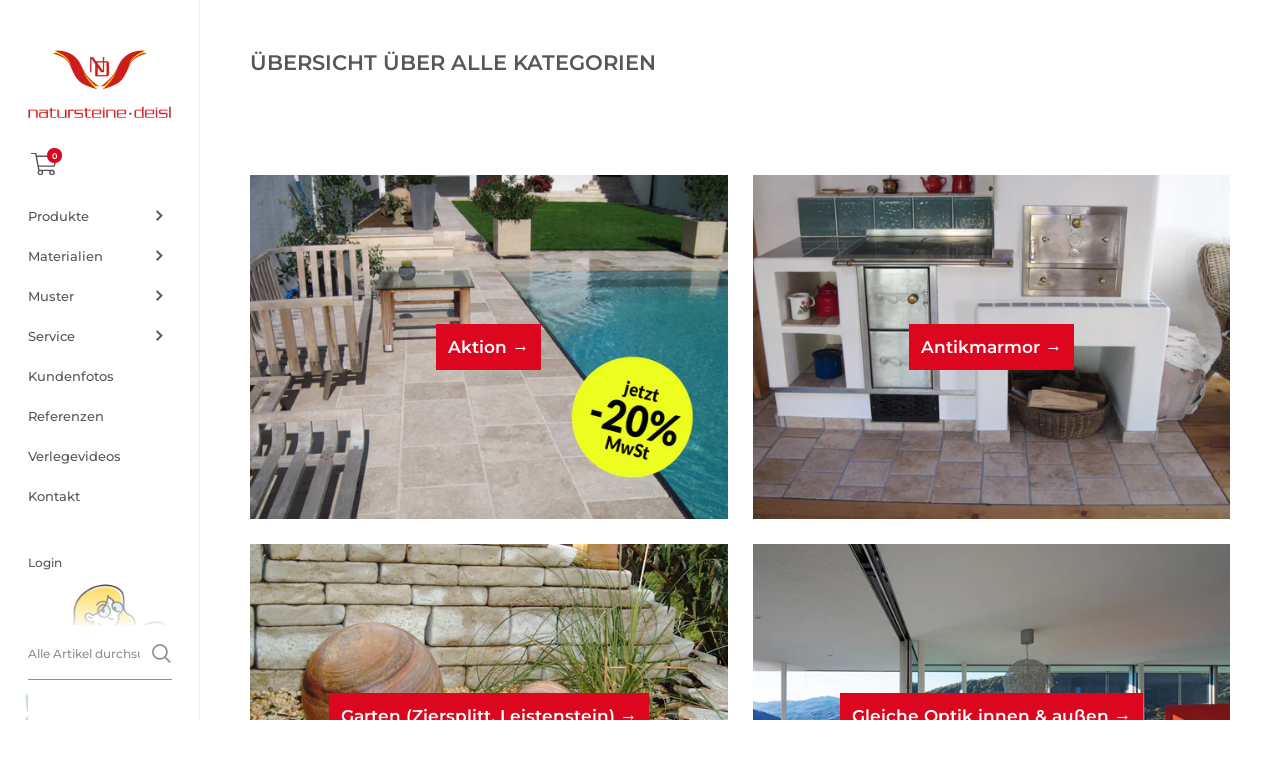

--- FILE ---
content_type: text/html; charset=utf-8
request_url: https://natursteine-deisl.com/pages/ubersicht-uber-alle-kategorien
body_size: 89874
content:
<!doctype html>
<html class="no-js" lang="de">
<head>





	<meta charset="utf-8">
  <meta http-equiv="X-UA-Compatible" content="IE=edge,chrome=1">
  <meta name="viewport" content="width=device-width, initial-scale=1.0, height=device-height, minimum-scale=1.0"><link rel="shortcut icon" href="//natursteine-deisl.com/cdn/shop/files/deisl_32x32.png?v=1633963650" type="image/png" /><title>ÜBERSICHT ÜBER ALLE KATEGORIEN &ndash; Natursteine Deisl GmbH
</title><meta property="og:type" content="website">
  <meta property="og:title" content="ÜBERSICHT ÜBER ALLE KATEGORIEN">

  <meta property="og:url" content="https://natursteine-deisl.com/pages/ubersicht-uber-alle-kategorien">
<meta property="og:site_name" content="Natursteine Deisl GmbH">

<meta name="twitter:card" content="summary"><meta name="twitter:title" content="ÜBERSICHT ÜBER ALLE KATEGORIEN">
  <meta name="twitter:description" content="ÜBERSICHT ÜBER ALLE KATEGORIEN"><script type="application/ld+json">
  {
    "@context": "http://schema.org",
    "@type": "BreadcrumbList",
  "itemListElement": [{
      "@type": "ListItem",
      "position": 1,
      "name": "Home",
      "item": "https://natursteine-deisl.com"
    },{
          "@type": "ListItem",
          "position": 2,
          "name": "ÜBERSICHT ÜBER ALLE KATEGORIEN",
          "item": "https://natursteine-deisl.com/pages/ubersicht-uber-alle-kategorien"
        }]
  }
  </script><script type="application/ld+json">
  {
    "@context": "http://schema.org",
    "@type" : "Organization",
  "name" : "Natursteine Deisl GmbH",
  "url" : "https://natursteine-deisl.com",
  "potentialAction": {
    "@type": "SearchAction",
    "target": "/search?q={search_term}",
    "query-input": "required name=search_term"
  }
  }
  </script><link rel="canonical" href="https://natursteine-deisl.com/pages/ubersicht-uber-alle-kategorien">
  <link rel="preload" as="style" href="//natursteine-deisl.com/cdn/shop/t/4/assets/theme.css?v=115160681896068614131652258353">
  <link rel="preload" as="script" href="//natursteine-deisl.com/cdn/shop/t/4/assets/theme-development.js?v=160930503395745490241646906322">
  <link rel="preconnect" href="https://cdn.shopify.com"><link rel="preconnect" href="https://fonts.shopifycdn.com" crossorigin><link rel="preload" href="//natursteine-deisl.com/cdn/fonts/montserrat/montserrat_n6.1326b3e84230700ef15b3a29fb520639977513e0.woff2" as="font" type="font/woff2" crossorigin><link rel="preload" href="//natursteine-deisl.com/cdn/fonts/montserrat/montserrat_n5.07ef3781d9c78c8b93c98419da7ad4fbeebb6635.woff2" as="font" type="font/woff2" crossorigin><style type="text/css">@font-face {
  font-family: Montserrat;
  font-weight: 600;
  font-style: normal;
  font-display: swap;
  src: url("//natursteine-deisl.com/cdn/fonts/montserrat/montserrat_n6.1326b3e84230700ef15b3a29fb520639977513e0.woff2") format("woff2"),
       url("//natursteine-deisl.com/cdn/fonts/montserrat/montserrat_n6.652f051080eb14192330daceed8cd53dfdc5ead9.woff") format("woff");
}
@font-face {
  font-family: Montserrat;
  font-weight: 500;
  font-style: normal;
  font-display: swap;
  src: url("//natursteine-deisl.com/cdn/fonts/montserrat/montserrat_n5.07ef3781d9c78c8b93c98419da7ad4fbeebb6635.woff2") format("woff2"),
       url("//natursteine-deisl.com/cdn/fonts/montserrat/montserrat_n5.adf9b4bd8b0e4f55a0b203cdd84512667e0d5e4d.woff") format("woff");
}
@font-face {
  font-family: Montserrat;
  font-weight: 500;
  font-style: normal;
  font-display: swap;
  src: url("//natursteine-deisl.com/cdn/fonts/montserrat/montserrat_n5.07ef3781d9c78c8b93c98419da7ad4fbeebb6635.woff2") format("woff2"),
       url("//natursteine-deisl.com/cdn/fonts/montserrat/montserrat_n5.adf9b4bd8b0e4f55a0b203cdd84512667e0d5e4d.woff") format("woff");
}
@font-face {
  font-family: Montserrat;
  font-weight: 600;
  font-style: normal;
  font-display: swap;
  src: url("//natursteine-deisl.com/cdn/fonts/montserrat/montserrat_n6.1326b3e84230700ef15b3a29fb520639977513e0.woff2") format("woff2"),
       url("//natursteine-deisl.com/cdn/fonts/montserrat/montserrat_n6.652f051080eb14192330daceed8cd53dfdc5ead9.woff") format("woff");
}
@font-face {
  font-family: Montserrat;
  font-weight: 700;
  font-style: normal;
  font-display: swap;
  src: url("//natursteine-deisl.com/cdn/fonts/montserrat/montserrat_n7.3c434e22befd5c18a6b4afadb1e3d77c128c7939.woff2") format("woff2"),
       url("//natursteine-deisl.com/cdn/fonts/montserrat/montserrat_n7.5d9fa6e2cae713c8fb539a9876489d86207fe957.woff") format("woff");
}
@font-face {
  font-family: Montserrat;
  font-weight: 500;
  font-style: italic;
  font-display: swap;
  src: url("//natursteine-deisl.com/cdn/fonts/montserrat/montserrat_i5.d3a783eb0cc26f2fda1e99d1dfec3ebaea1dc164.woff2") format("woff2"),
       url("//natursteine-deisl.com/cdn/fonts/montserrat/montserrat_i5.76d414ea3d56bb79ef992a9c62dce2e9063bc062.woff") format("woff");
}
@font-face {
  font-family: Montserrat;
  font-weight: 700;
  font-style: italic;
  font-display: swap;
  src: url("//natursteine-deisl.com/cdn/fonts/montserrat/montserrat_i7.a0d4a463df4f146567d871890ffb3c80408e7732.woff2") format("woff2"),
       url("//natursteine-deisl.com/cdn/fonts/montserrat/montserrat_i7.f6ec9f2a0681acc6f8152c40921d2a4d2e1a2c78.woff") format("woff");
}
:root {

    /* Color variables - SIDEBAR */

    --color-sidebar-bg: 255, 255, 255;
    --color-sidebar-mobile-border: #e0e0e0;

    --color-sidebar-txt: 87, 86, 91;
    --color-sidebar-txt-foreground: 255, 255, 255;

    --color-sidebar-accent: 221, 196, 166;
    --color-sidebar-accent-foreground: 0, 0, 0;

    /* Color variables - BODY */

    --color-body-bg: 255, 255, 255;

    --color-body-txt: 87, 86, 91;
    --color-body-txt-foreground: 255, 255, 255;

    --color-body-accent: 226, 33, 32;
    --color-body-accent-foreground: 255, 255, 255;

    /* Color variables - FOOTER */

    --color-footer-bg: 149, 131, 131;
    --color-footer-txt: 255, 255, 255;
    --color-footer-accent: 221, 196, 166;

    /* Color variables - SPI */

    --color-body-text: #57565b;
    --color-body: #ffffff;
    --color-bg: #ffffff;

    /* Font variables */

    --base-headings-size: 18;
    --base-body-size: 13;
    --base-body-size-alt: 13;

    --font-stack-headings: Montserrat, sans-serif;
    --font-weight-headings: 600;
    --font-style-headings: normal;

    --font-stack-body: Montserrat, sans-serif;
    --font-weight-body: 500;
    --font-style-body: normal;--font-weight-body-medium: 500;--font-weight-body-semibold: 600;

    --font-weight-body-bold: 700;

  }

  select, .regular-select-cover {
    background-image: url("data:image/svg+xml,%3Csvg class='svg symbol symbol--arrow' xmlns='http://www.w3.org/2000/svg' width='24' height='24' fill='none'%3E%3Cpath fill-rule='evenodd' d='M13.828 14.414l4-4L16.414 9l-4 4-4-4L7 10.414l5.414 5.414 1.414-1.414z' fill='%2357565b'%3E%3C/path%3E%3C/svg%3E") !important;
  }
  .sidebar .regular-select-cover {
    background-image: url("data:image/svg+xml,%3Csvg class='svg symbol symbol--arrow' xmlns='http://www.w3.org/2000/svg' width='24' height='24' fill='none'%3E%3Cpath fill-rule='evenodd' d='M13.828 14.414l4-4L16.414 9l-4 4-4-4L7 10.414l5.414 5.414 1.414-1.414z' fill='%2357565b'%3E%3C/path%3E%3C/svg%3E") !important;
  }
  .footer .regular-select-cover {
    background-image: url("data:image/svg+xml,%3Csvg class='svg symbol symbol--arrow' xmlns='http://www.w3.org/2000/svg' width='24' height='24' fill='none'%3E%3Cpath fill-rule='evenodd' d='M13.828 14.414l4-4L16.414 9l-4 4-4-4L7 10.414l5.414 5.414 1.414-1.414z' fill='%23ffffff'%3E%3C/path%3E%3C/svg%3E") !important;
  }
  
</style><link rel="stylesheet" href="//natursteine-deisl.com/cdn/shop/t/4/assets/theme.css?v=115160681896068614131652258353">
  <script>
    window.countDecimals = function (value1, value2) {
      if (Math.floor(value1) === value1 && Math.floor(value2) === value2) return 1;
      
      var x1 = value1.toString().split('.');
      var x2 = value2.toString().split('.');
      if (x1.length === 1) x1 = x1[0].split(',');
      if (x2.length === 1) x2 = x2[0].split(',');
      var final = 0;
      
      if (x1.length > 1) final = x1[1].length;
      if (x2.length > 1) final = final > x2[1].length ? final : x2[1].length;
      return Math.pow(10, final);
    };
  </script>
	<script>window.performance && window.performance.mark && window.performance.mark('shopify.content_for_header.start');</script><meta id="shopify-digital-wallet" name="shopify-digital-wallet" content="/60335882424/digital_wallets/dialog">
<script async="async" src="/checkouts/internal/preloads.js?locale=de-AT"></script>
<script id="shopify-features" type="application/json">{"accessToken":"278c80213b22d7271c2e54f050b1f6b1","betas":["rich-media-storefront-analytics"],"domain":"natursteine-deisl.com","predictiveSearch":true,"shopId":60335882424,"locale":"de"}</script>
<script>var Shopify = Shopify || {};
Shopify.shop = "natursteine-deisl.myshopify.com";
Shopify.locale = "de";
Shopify.currency = {"active":"EUR","rate":"1.0"};
Shopify.country = "AT";
Shopify.theme = {"name":"Week 47 Copy of Kingdom","id":127901925560,"schema_name":"Kingdom","schema_version":"4.0.3","theme_store_id":725,"role":"main"};
Shopify.theme.handle = "null";
Shopify.theme.style = {"id":null,"handle":null};
Shopify.cdnHost = "natursteine-deisl.com/cdn";
Shopify.routes = Shopify.routes || {};
Shopify.routes.root = "/";</script>
<script type="module">!function(o){(o.Shopify=o.Shopify||{}).modules=!0}(window);</script>
<script>!function(o){function n(){var o=[];function n(){o.push(Array.prototype.slice.apply(arguments))}return n.q=o,n}var t=o.Shopify=o.Shopify||{};t.loadFeatures=n(),t.autoloadFeatures=n()}(window);</script>
<script id="shop-js-analytics" type="application/json">{"pageType":"page"}</script>
<script defer="defer" async type="module" src="//natursteine-deisl.com/cdn/shopifycloud/shop-js/modules/v2/client.init-shop-cart-sync_kxAhZfSm.de.esm.js"></script>
<script defer="defer" async type="module" src="//natursteine-deisl.com/cdn/shopifycloud/shop-js/modules/v2/chunk.common_5BMd6ono.esm.js"></script>
<script type="module">
  await import("//natursteine-deisl.com/cdn/shopifycloud/shop-js/modules/v2/client.init-shop-cart-sync_kxAhZfSm.de.esm.js");
await import("//natursteine-deisl.com/cdn/shopifycloud/shop-js/modules/v2/chunk.common_5BMd6ono.esm.js");

  window.Shopify.SignInWithShop?.initShopCartSync?.({"fedCMEnabled":true,"windoidEnabled":true});

</script>
<script>(function() {
  var isLoaded = false;
  function asyncLoad() {
    if (isLoaded) return;
    isLoaded = true;
    var urls = ["https:\/\/d1an1e2qw504lz.cloudfront.net\/shop\/js\/cart-shipping-calculator-pro.min.js?shop=natursteine-deisl.myshopify.com"];
    for (var i = 0; i < urls.length; i++) {
      var s = document.createElement('script');
      s.type = 'text/javascript';
      s.async = true;
      s.src = urls[i];
      var x = document.getElementsByTagName('script')[0];
      x.parentNode.insertBefore(s, x);
    }
  };
  if(window.attachEvent) {
    window.attachEvent('onload', asyncLoad);
  } else {
    window.addEventListener('load', asyncLoad, false);
  }
})();</script>
<script id="__st">var __st={"a":60335882424,"offset":3600,"reqid":"2b0a9ad0-1f55-4762-8927-5c3c568ccc50-1768963796","pageurl":"natursteine-deisl.com\/pages\/ubersicht-uber-alle-kategorien","s":"pages-88524325048","u":"161181db9127","p":"page","rtyp":"page","rid":88524325048};</script>
<script>window.ShopifyPaypalV4VisibilityTracking = true;</script>
<script id="form-persister">!function(){'use strict';const t='contact',e='new_comment',n=[[t,t],['blogs',e],['comments',e],[t,'customer']],o='password',r='form_key',c=['recaptcha-v3-token','g-recaptcha-response','h-captcha-response',o],s=()=>{try{return window.sessionStorage}catch{return}},i='__shopify_v',u=t=>t.elements[r],a=function(){const t=[...n].map((([t,e])=>`form[action*='/${t}']:not([data-nocaptcha='true']) input[name='form_type'][value='${e}']`)).join(',');var e;return e=t,()=>e?[...document.querySelectorAll(e)].map((t=>t.form)):[]}();function m(t){const e=u(t);a().includes(t)&&(!e||!e.value)&&function(t){try{if(!s())return;!function(t){const e=s();if(!e)return;const n=u(t);if(!n)return;const o=n.value;o&&e.removeItem(o)}(t);const e=Array.from(Array(32),(()=>Math.random().toString(36)[2])).join('');!function(t,e){u(t)||t.append(Object.assign(document.createElement('input'),{type:'hidden',name:r})),t.elements[r].value=e}(t,e),function(t,e){const n=s();if(!n)return;const r=[...t.querySelectorAll(`input[type='${o}']`)].map((({name:t})=>t)),u=[...c,...r],a={};for(const[o,c]of new FormData(t).entries())u.includes(o)||(a[o]=c);n.setItem(e,JSON.stringify({[i]:1,action:t.action,data:a}))}(t,e)}catch(e){console.error('failed to persist form',e)}}(t)}const f=t=>{if('true'===t.dataset.persistBound)return;const e=function(t,e){const n=function(t){return'function'==typeof t.submit?t.submit:HTMLFormElement.prototype.submit}(t).bind(t);return function(){let t;return()=>{t||(t=!0,(()=>{try{e(),n()}catch(t){(t=>{console.error('form submit failed',t)})(t)}})(),setTimeout((()=>t=!1),250))}}()}(t,(()=>{m(t)}));!function(t,e){if('function'==typeof t.submit&&'function'==typeof e)try{t.submit=e}catch{}}(t,e),t.addEventListener('submit',(t=>{t.preventDefault(),e()})),t.dataset.persistBound='true'};!function(){function t(t){const e=(t=>{const e=t.target;return e instanceof HTMLFormElement?e:e&&e.form})(t);e&&m(e)}document.addEventListener('submit',t),document.addEventListener('DOMContentLoaded',(()=>{const e=a();for(const t of e)f(t);var n;n=document.body,new window.MutationObserver((t=>{for(const e of t)if('childList'===e.type&&e.addedNodes.length)for(const t of e.addedNodes)1===t.nodeType&&'FORM'===t.tagName&&a().includes(t)&&f(t)})).observe(n,{childList:!0,subtree:!0,attributes:!1}),document.removeEventListener('submit',t)}))}()}();</script>
<script integrity="sha256-4kQ18oKyAcykRKYeNunJcIwy7WH5gtpwJnB7kiuLZ1E=" data-source-attribution="shopify.loadfeatures" defer="defer" src="//natursteine-deisl.com/cdn/shopifycloud/storefront/assets/storefront/load_feature-a0a9edcb.js" crossorigin="anonymous"></script>
<script data-source-attribution="shopify.dynamic_checkout.dynamic.init">var Shopify=Shopify||{};Shopify.PaymentButton=Shopify.PaymentButton||{isStorefrontPortableWallets:!0,init:function(){window.Shopify.PaymentButton.init=function(){};var t=document.createElement("script");t.src="https://natursteine-deisl.com/cdn/shopifycloud/portable-wallets/latest/portable-wallets.de.js",t.type="module",document.head.appendChild(t)}};
</script>
<script data-source-attribution="shopify.dynamic_checkout.buyer_consent">
  function portableWalletsHideBuyerConsent(e){var t=document.getElementById("shopify-buyer-consent"),n=document.getElementById("shopify-subscription-policy-button");t&&n&&(t.classList.add("hidden"),t.setAttribute("aria-hidden","true"),n.removeEventListener("click",e))}function portableWalletsShowBuyerConsent(e){var t=document.getElementById("shopify-buyer-consent"),n=document.getElementById("shopify-subscription-policy-button");t&&n&&(t.classList.remove("hidden"),t.removeAttribute("aria-hidden"),n.addEventListener("click",e))}window.Shopify?.PaymentButton&&(window.Shopify.PaymentButton.hideBuyerConsent=portableWalletsHideBuyerConsent,window.Shopify.PaymentButton.showBuyerConsent=portableWalletsShowBuyerConsent);
</script>
<script data-source-attribution="shopify.dynamic_checkout.cart.bootstrap">document.addEventListener("DOMContentLoaded",(function(){function t(){return document.querySelector("shopify-accelerated-checkout-cart, shopify-accelerated-checkout")}if(t())Shopify.PaymentButton.init();else{new MutationObserver((function(e,n){t()&&(Shopify.PaymentButton.init(),n.disconnect())})).observe(document.body,{childList:!0,subtree:!0})}}));
</script>

<script>window.performance && window.performance.mark && window.performance.mark('shopify.content_for_header.end');</script>
<script type="text/javascript">window.moneyFormat = "€ {{amount_with_comma_separator}}";
  window.shopCurrency = "EUR";
  window.assetsUrl = '//natursteine-deisl.com/cdn/shop/t/4/assets/';
</script>
<script>
  window.globoRelatedProductsConfig = {
    apiUrl: "https://related-products.globosoftware.net/v2/public/api",
    alternateApiUrl: "https://related-products.globosoftware.net/v2/public",
    shop: "natursteine-deisl.myshopify.com",
    shopNumber: 31714,
    domain: "natursteine-deisl.com",
    customer:null,
    urls: {
      search: "\/search",
      collection: "\/collections",
    },
    page: 'page',
    translation: {"add_to_cart":"Produkt hinzuf\u00fcgen","added_to_cart":"hinzugef\u00fcgt","add_to_cart_short":"hinzuf\u00fcgen","added_to_cart_short":"hinzugef\u00fcgt","add_selected_to_cart":"Auswahl hinzuf\u00fcgen","added_selected_to_cart":"Auswahl hinzugef\u00fcgt","sale":"Sale","total_price":"Gesamtpreis","this_item":"dieses Produkt","sold_out":"nicht erh\u00e4ltlich"},
    settings: {"hidewatermark":false,"redirect":true,"new_tab":true,"image_ratio":"400:500","hidden_tags":null,"exclude_tags":null,"carousel_autoplay":false,"carousel_items":5,"discount":{"enable":false,"condition":"any","type":"percentage","value":10},"sold_out":false,"carousel_loop":true,"visible_tags":null},
    manualRecommendations: {},
    boughtTogetherIds: {},
    trendingProducts: [],
    productBoughtTogether: {"type":"product_bought_together","enable":false,"title":{"text":"passendes Zubeh\u00f6r:","color":"#212121","fontSize":"17","align":"left","trans":[]},"subtitle":{"text":null,"color":"#212121","fontSize":"18","trans":[]},"limit":3,"maxWidth":500,"conditions":[{"id":"bought_together","status":0},{"id":"manual","status":1},{"id":"vendor","type":"same","status":0},{"id":"type","type":"same","status":0},{"id":"collection","type":"same","status":0},{"id":"tags","type":"same","status":0},{"id":"global","status":0}],"template":{"id":"2","elements":["price","addToCartBtn","variantSelector","saleLabel"],"productTitle":{"fontSize":"15","color":"#212121"},"productPrice":{"fontSize":"14","color":"#212121"},"productOldPrice":{"fontSize":16,"color":"#919191"},"button":{"fontSize":"14","color":"#ffffff","backgroundColor":"#212121"},"saleLabel":{"color":"#ffffff","backgroundColor":"#c00000"},"this_item":true,"selected":false},"random":false,"discount":true},
    productRelated: {"type":"product_related","enable":false,"title":{"text":"Related products","color":"#212121","fontSize":"25","align":"center","trans":[]},"subtitle":{"text":"","color":"#212121","fontSize":"18","trans":[]},"limit":10,"maxWidth":1170,"conditions":[{"id":"manual","status":0},{"id":"bought_together","status":0},{"id":"vendor","type":"same","status":1},{"id":"type","type":"same","status":1},{"id":"collection","type":"same","status":1},{"id":"tags","type":"same","status":1},{"id":"global","status":1}],"template":{"id":"1","elements":["price","addToCartBtn","variantSelector","saleLabel"],"productTitle":{"fontSize":"15","color":"#212121"},"productPrice":{"fontSize":"14","color":"#212121"},"productOldPrice":{"fontSize":16,"color":"#919191"},"button":{"fontSize":"14","color":"#ffffff","backgroundColor":"#212121"},"saleLabel":{"color":"#ffffff","backgroundColor":"#c00000"},"this_item":false,"selected":false},"random":false,"discount":false},
    cart: {"type":"cart","enable":true,"title":{"text":"Empfohlenes Zubeh\u00f6r","color":"#212121","fontSize":"20","align":"left","trans":[]},"subtitle":{"text":"passend zu Ihrer Auswahl","color":"#212121","fontSize":"15","trans":[]},"limit":5,"maxWidth":1200,"conditions":[{"id":"manual","status":1},{"id":"bought_together","status":0},{"id":"tags","type":"same","status":0},{"id":"global","status":0}],"template":{"id":"3","elements":["price","saleLabel","variantSelector","addToCartBtn"],"productTitle":{"fontSize":"14","color":"#212121"},"productPrice":{"fontSize":"14","color":"#212121"},"productOldPrice":{"fontSize":16,"color":"#919191"},"button":{"fontSize":"15","color":"#ffffff","backgroundColor":"#212121"},"saleLabel":{"color":"#ffffff","backgroundColor":"#c00000"},"this_item":true,"selected":false},"random":false,"discount":false,"position":"bottom"},
    basis_collection_handle: 'all',
    widgets: [],
    offers: [],
    view_name: 'globo.alsobought',
    cart_properties_name: '_bundle',
    upsell_properties_name: '_upsell_bundle',
    discounted_ids: [],
    discount_min_amount: 0,
    offerdiscounted_ids: [],
    offerdiscount_min_amount: 0,data: {},upselldatas:{},
    cartitems:[],
    no_image_url: "https://cdn.shopify.com/s/images/admin/no-image-large.gif"
  };
</script>
<script>
</script>

<script defer src="//natursteine-deisl.com/cdn/shop/t/4/assets/globo.alsobought.js?v=24049885706166433681637832087" type="text/javascript"></script>
<link rel="preload stylesheet" href="//natursteine-deisl.com/cdn/shop/t/4/assets/globo.alsobought.css?v=73666132415404473291637832086" as="style">

  <!-- OrderLogic checkout restrictions ========================================= -->
  <script>
DEBUG_KEY = "__olDebug";

if (typeof olCreateCookie == 'undefined') {
    var olCreateCookie = function (name, value, days) {
        if (days) {
            var date = new Date();
            date.setTime(date.getTime() + (days * 24 * 60 * 60 * 1000));
            var expires = "; expires=" + date.toGMTString();
        }
        else var expires = "";
        document.cookie = name + "=" + JSON.stringify(value) + expires + "; path=/; SameSite=None; Secure";
    };
}

if (typeof olReadCookie == 'undefined') {
    var olReadCookie = function (name) {
        var nameEQ = name + "=";
        var ca = document.cookie.split(';');
        // the cookie is being created, there is a problem with the following logic matching the name
        for (var i = 0; i < ca.length; i++) {
            var c = ca[i];
            while (c.charAt(0) == ' ') c = c.substring(1, c.length);
            if (c.indexOf(nameEQ) == 0) return JSON.parse(c.substring(nameEQ.length, c.length));
        }
        return;
    };
}

if (typeof getOlCacheBuster == 'undefined') {
    var getOlCacheBuster = function() {
        if ( typeof getOlCacheBuster.olCacheBuster == 'undefined') {
            scriptsArray = Array.prototype.slice.call(document.getElementsByTagName("script"));
            scriptsArray = scriptsArray.concat(Array.prototype.slice.call(document.getElementsByTagName("noscript")));
            for (var i=0; i<scriptsArray.length; i++) {
                cacheBusterArray = scriptsArray[i].innerHTML.match(/orderlogicapp.com\\\/embedded_js\\\/production_base.js\?(\d+)/);
                if (cacheBusterArray == null) {
                    cacheBusterString = scriptsArray[i].getAttribute('src');
                    if (cacheBusterString != null) {
                        cacheBusterArray = cacheBusterString.match(/orderlogicapp.com\/embedded_js\/production_base.js\?(\d+)/);
                    }
                }
                if (cacheBusterArray != null) {
                    getOlCacheBuster.olCacheBuster = cacheBusterArray[1];
                    break;
                }
            }
        }
        return getOlCacheBuster.olCacheBuster;
    }
}

if (typeof ol_hostname == 'undefined') {
    var ol_hostname = 'www.orderlogicapp.com';
    var ol_debug = olReadCookie(DEBUG_KEY);
    if (window.location.search.replace("?", "").substring(0, 7) == 'olDebug') {
        ol_debug = window.location.search.replace("?olDebug=", "");
        if (ol_debug == 'false') ol_debug = false;
        olCreateCookie(DEBUG_KEY, ol_debug, null);
    }
}

var ol_cachebuster = getOlCacheBuster();
if (( typeof ol_cachebuster != 'undefined') || (ol_debug)) {
    if (typeof ol_script == 'undefined') {
        var ol_script = document.createElement('script');
        ol_script.type = 'text/javascript';
        ol_script.async = true;
        ol_script.src = "https://" + (ol_debug ? 'dev.orderlogicapp.com' : ol_hostname) + "/embedded_js/store.js?" + ol_cachebuster;
        document.head.appendChild(ol_script);
    }
}



olProductData = { 
}


</script>
<noscript>
    <link rel="stylesheet" href="//natursteine-deisl.com/cdn/shop/t/4/assets/theme-noscript.css?v=130426846282683075591637832089">
  </noscript>
  <script>
    const ProductGalleryResizeHelper = productGallery => {
      if ( ( window.innerWidth >= 768 && productGallery.classList.contains('product-gallery--slider') ) || ( window.innerWidth < 1024 && window.innerWidth >= 768 ) ) {
        productGallery.querySelectorAll('.lazy-image').forEach(elm=>{
          const gutter = "image"==elm.parentNode.dataset.productMediaType||1024>window.innerWidth?0:productGallery.classList.contains("product-gallery--thumbnails")?productGallery.classList.contains("product-gallery--gutter")?110:100:productGallery.classList.contains("product-gallery--gutter")?70:50;
          elm.parentNode.style.width = ( ( productGallery.offsetHeight - gutter ) * elm.dataset.ratio ) + 'px';
        });
      } else {
        productGallery.querySelectorAll('.lazy-image').forEach(elm=>{
          elm.parentNode.style.width = '';
        });
      }
    }
  </script>
  
<link rel="stylesheet" href="https://unpkg.com/flickity@2/dist/flickity.min.css">
<script src="https://unpkg.com/flickity@2/dist/flickity.pkgd.min.js"></script>
  
<link href="//natursteine-deisl.com/cdn/shop/t/4/assets/eoshminmaxquantity.scss.css?v=150099427559115269611637832108" rel="stylesheet" type="text/css" media="all" /><link rel="stylesheet" type="text/css" href="https://cdn.jsdelivr.net/npm/cookieconsent@3/build/cookieconsent.min.css" /><div class="evm-wiser-popup-mainsection"></div>	<!-- BEGIN app block: shopify://apps/complianz-gdpr-cookie-consent/blocks/bc-block/e49729f0-d37d-4e24-ac65-e0e2f472ac27 -->

    
    
    
<link id='complianz-css' rel="stylesheet" href=https://cdn.shopify.com/extensions/019a2fb2-ee57-75e6-ac86-acfd14822c1d/gdpr-legal-cookie-74/assets/complainz.css media="print" onload="this.media='all'">
    <style>
        #Compliance-iframe.Compliance-iframe-branded > div.purposes-header,
        #Compliance-iframe.Compliance-iframe-branded > div.cmplc-cmp-header,
        #purposes-container > div.purposes-header,
        #Compliance-cs-banner .Compliance-cs-brand {
            background-color: #FFFFFF !important;
            color: #0A0A0A!important;
        }
        #Compliance-iframe.Compliance-iframe-branded .purposes-header .cmplc-btn-cp ,
        #Compliance-iframe.Compliance-iframe-branded .purposes-header .cmplc-btn-cp:hover,
        #Compliance-iframe.Compliance-iframe-branded .purposes-header .cmplc-btn-back:hover  {
            background-color: #ffffff !important;
            opacity: 1 !important;
        }
        #Compliance-cs-banner .cmplc-toggle .cmplc-toggle-label {
            color: #FFFFFF!important;
        }
        #Compliance-iframe.Compliance-iframe-branded .purposes-header .cmplc-btn-cp:hover,
        #Compliance-iframe.Compliance-iframe-branded .purposes-header .cmplc-btn-back:hover {
            background-color: #0A0A0A!important;
            color: #FFFFFF!important;
        }
        #Compliance-cs-banner #Compliance-cs-title {
            font-size: 14px !important;
        }
        #Compliance-cs-banner .Compliance-cs-content,
        #Compliance-cs-title,
        .cmplc-toggle-checkbox.granular-control-checkbox span {
            background-color: #FFFFFF !important;
            color: #0A0A0A !important;
            font-size: 14px !important;
        }
        #Compliance-cs-banner .Compliance-cs-close-btn {
            font-size: 14px !important;
            background-color: #FFFFFF !important;
        }
        #Compliance-cs-banner .Compliance-cs-opt-group {
            color: #FFFFFF !important;
        }
        #Compliance-cs-banner .Compliance-cs-opt-group button,
        .Compliance-alert button.Compliance-button-cancel {
            background-color: #007BBC!important;
            color: #FFFFFF!important;
        }
        #Compliance-cs-banner .Compliance-cs-opt-group button.Compliance-cs-accept-btn,
        #Compliance-cs-banner .Compliance-cs-opt-group button.Compliance-cs-btn-primary,
        .Compliance-alert button.Compliance-button-confirm {
            background-color: #007BBC !important;
            color: #FFFFFF !important;
        }
        #Compliance-cs-banner .Compliance-cs-opt-group button.Compliance-cs-reject-btn {
            background-color: #007BBC!important;
            color: #FFFFFF!important;
        }

        #Compliance-cs-banner .Compliance-banner-content button {
            cursor: pointer !important;
            color: currentColor !important;
            text-decoration: underline !important;
            border: none !important;
            background-color: transparent !important;
            font-size: 100% !important;
            padding: 0 !important;
        }

        #Compliance-cs-banner .Compliance-cs-opt-group button {
            border-radius: 4px !important;
            padding-block: 10px !important;
        }
        @media (min-width: 640px) {
            #Compliance-cs-banner.Compliance-cs-default-floating:not(.Compliance-cs-top):not(.Compliance-cs-center) .Compliance-cs-container, #Compliance-cs-banner.Compliance-cs-default-floating:not(.Compliance-cs-bottom):not(.Compliance-cs-center) .Compliance-cs-container, #Compliance-cs-banner.Compliance-cs-default-floating.Compliance-cs-center:not(.Compliance-cs-top):not(.Compliance-cs-bottom) .Compliance-cs-container {
                width: 560px !important;
            }
            #Compliance-cs-banner.Compliance-cs-default-floating:not(.Compliance-cs-top):not(.Compliance-cs-center) .Compliance-cs-opt-group, #Compliance-cs-banner.Compliance-cs-default-floating:not(.Compliance-cs-bottom):not(.Compliance-cs-center) .Compliance-cs-opt-group, #Compliance-cs-banner.Compliance-cs-default-floating.Compliance-cs-center:not(.Compliance-cs-top):not(.Compliance-cs-bottom) .Compliance-cs-opt-group {
                flex-direction: row !important;
            }
            #Compliance-cs-banner .Compliance-cs-opt-group button:not(:last-of-type),
            #Compliance-cs-banner .Compliance-cs-opt-group button {
                margin-right: 4px !important;
            }
            #Compliance-cs-banner .Compliance-cs-container .Compliance-cs-brand {
                position: absolute !important;
                inset-block-start: 6px;
            }
        }
        #Compliance-cs-banner.Compliance-cs-default-floating:not(.Compliance-cs-top):not(.Compliance-cs-center) .Compliance-cs-opt-group > div, #Compliance-cs-banner.Compliance-cs-default-floating:not(.Compliance-cs-bottom):not(.Compliance-cs-center) .Compliance-cs-opt-group > div, #Compliance-cs-banner.Compliance-cs-default-floating.Compliance-cs-center:not(.Compliance-cs-top):not(.Compliance-cs-bottom) .Compliance-cs-opt-group > div {
            flex-direction: row-reverse;
            width: 100% !important;
        }

        .Compliance-cs-brand-badge-outer, .Compliance-cs-brand-badge, #Compliance-cs-banner.Compliance-cs-default-floating.Compliance-cs-bottom .Compliance-cs-brand-badge-outer,
        #Compliance-cs-banner.Compliance-cs-default.Compliance-cs-bottom .Compliance-cs-brand-badge-outer,
        #Compliance-cs-banner.Compliance-cs-default:not(.Compliance-cs-left) .Compliance-cs-brand-badge-outer,
        #Compliance-cs-banner.Compliance-cs-default-floating:not(.Compliance-cs-left) .Compliance-cs-brand-badge-outer {
            display: none !important
        }

        #Compliance-cs-banner:not(.Compliance-cs-top):not(.Compliance-cs-bottom) .Compliance-cs-container.Compliance-cs-themed {
            flex-direction: row !important;
        }

        #Compliance-cs-banner #Compliance-cs-title,
        #Compliance-cs-banner #Compliance-cs-custom-title {
            justify-self: center !important;
            font-size: 14px !important;
            font-family: -apple-system,sans-serif !important;
            margin-inline: auto !important;
            width: 55% !important;
            text-align: center;
            font-weight: 600;
            visibility: unset;
        }

        @media (max-width: 640px) {
            #Compliance-cs-banner #Compliance-cs-title,
            #Compliance-cs-banner #Compliance-cs-custom-title {
                display: block;
            }
        }

        #Compliance-cs-banner .Compliance-cs-brand img {
            max-width: 110px !important;
            min-height: 32px !important;
        }
        #Compliance-cs-banner .Compliance-cs-container .Compliance-cs-brand {
            background: none !important;
            padding: 0px !important;
            margin-block-start:10px !important;
            margin-inline-start:16px !important;
        }

        #Compliance-cs-banner .Compliance-cs-opt-group button {
            padding-inline: 4px !important;
        }

    </style>
    
    
    
    

    <script type="text/javascript">
        function loadScript(src) {
            return new Promise((resolve, reject) => {
                const s = document.createElement("script");
                s.src = src;
                s.charset = "UTF-8";
                s.onload = resolve;
                s.onerror = reject;
                document.head.appendChild(s);
            });
        }

        function filterGoogleConsentModeURLs(domainsArray) {
            const googleConsentModeComplianzURls = [
                // 197, # Google Tag Manager:
                {"domain":"s.www.googletagmanager.com", "path":""},
                {"domain":"www.tagmanager.google.com", "path":""},
                {"domain":"www.googletagmanager.com", "path":""},
                {"domain":"googletagmanager.com", "path":""},
                {"domain":"tagassistant.google.com", "path":""},
                {"domain":"tagmanager.google.com", "path":""},

                // 2110, # Google Analytics 4:
                {"domain":"www.analytics.google.com", "path":""},
                {"domain":"www.google-analytics.com", "path":""},
                {"domain":"ssl.google-analytics.com", "path":""},
                {"domain":"google-analytics.com", "path":""},
                {"domain":"analytics.google.com", "path":""},
                {"domain":"region1.google-analytics.com", "path":""},
                {"domain":"region1.analytics.google.com", "path":""},
                {"domain":"*.google-analytics.com", "path":""},
                {"domain":"www.googletagmanager.com", "path":"/gtag/js?id=G"},
                {"domain":"googletagmanager.com", "path":"/gtag/js?id=UA"},
                {"domain":"www.googletagmanager.com", "path":"/gtag/js?id=UA"},
                {"domain":"googletagmanager.com", "path":"/gtag/js?id=G"},

                // 177, # Google Ads conversion tracking:
                {"domain":"googlesyndication.com", "path":""},
                {"domain":"media.admob.com", "path":""},
                {"domain":"gmodules.com", "path":""},
                {"domain":"ad.ytsa.net", "path":""},
                {"domain":"dartmotif.net", "path":""},
                {"domain":"dmtry.com", "path":""},
                {"domain":"go.channelintelligence.com", "path":""},
                {"domain":"googleusercontent.com", "path":""},
                {"domain":"googlevideo.com", "path":""},
                {"domain":"gvt1.com", "path":""},
                {"domain":"links.channelintelligence.com", "path":""},
                {"domain":"obrasilinteirojoga.com.br", "path":""},
                {"domain":"pcdn.tcgmsrv.net", "path":""},
                {"domain":"rdr.tag.channelintelligence.com", "path":""},
                {"domain":"static.googleadsserving.cn", "path":""},
                {"domain":"studioapi.doubleclick.com", "path":""},
                {"domain":"teracent.net", "path":""},
                {"domain":"ttwbs.channelintelligence.com", "path":""},
                {"domain":"wtb.channelintelligence.com", "path":""},
                {"domain":"youknowbest.com", "path":""},
                {"domain":"doubleclick.net", "path":""},
                {"domain":"redirector.gvt1.com", "path":""},

                //116, # Google Ads Remarketing
                {"domain":"googlesyndication.com", "path":""},
                {"domain":"media.admob.com", "path":""},
                {"domain":"gmodules.com", "path":""},
                {"domain":"ad.ytsa.net", "path":""},
                {"domain":"dartmotif.net", "path":""},
                {"domain":"dmtry.com", "path":""},
                {"domain":"go.channelintelligence.com", "path":""},
                {"domain":"googleusercontent.com", "path":""},
                {"domain":"googlevideo.com", "path":""},
                {"domain":"gvt1.com", "path":""},
                {"domain":"links.channelintelligence.com", "path":""},
                {"domain":"obrasilinteirojoga.com.br", "path":""},
                {"domain":"pcdn.tcgmsrv.net", "path":""},
                {"domain":"rdr.tag.channelintelligence.com", "path":""},
                {"domain":"static.googleadsserving.cn", "path":""},
                {"domain":"studioapi.doubleclick.com", "path":""},
                {"domain":"teracent.net", "path":""},
                {"domain":"ttwbs.channelintelligence.com", "path":""},
                {"domain":"wtb.channelintelligence.com", "path":""},
                {"domain":"youknowbest.com", "path":""},
                {"domain":"doubleclick.net", "path":""},
                {"domain":"redirector.gvt1.com", "path":""}
            ];

            if (!Array.isArray(domainsArray)) { 
                return [];
            }

            const blockedPairs = new Map();
            for (const rule of googleConsentModeComplianzURls) {
                if (!blockedPairs.has(rule.domain)) {
                    blockedPairs.set(rule.domain, new Set());
                }
                blockedPairs.get(rule.domain).add(rule.path);
            }

            return domainsArray.filter(item => {
                const paths = blockedPairs.get(item.d);
                return !(paths && paths.has(item.p));
            });
        }

        function setupAutoblockingByDomain() {
            // autoblocking by domain
            const autoblockByDomainArray = [];
            const prefixID = '10000' // to not get mixed with real metis ids
            let cmpBlockerDomains = []
            let cmpCmplcVendorsPurposes = {}
            let counter = 1
            for (const object of autoblockByDomainArray) {
                cmpBlockerDomains.push({
                    d: object.d,
                    p: object.path,
                    v: prefixID + counter,
                });
                counter++;
            }
            
            counter = 1
            for (const object of autoblockByDomainArray) {
                cmpCmplcVendorsPurposes[prefixID + counter] = object?.p ?? '1';
                counter++;
            }

            Object.defineProperty(window, "cmp_cmplc_vendors_purposes", {
                get() {
                    return cmpCmplcVendorsPurposes;
                },
                set(value) {
                    cmpCmplcVendorsPurposes = { ...cmpCmplcVendorsPurposes, ...value };
                }
            });
            const basicGmc = true;


            Object.defineProperty(window, "cmp_importblockerdomains", {
                get() {
                    if (basicGmc) {
                        return filterGoogleConsentModeURLs(cmpBlockerDomains);
                    }
                    return cmpBlockerDomains;
                },
                set(value) {
                    cmpBlockerDomains = [ ...cmpBlockerDomains, ...value ];
                }
            });
        }

        function enforceRejectionRecovery() {
            const base = (window._cmplc = window._cmplc || {});
            const featuresHolder = {};

            function lockFlagOn(holder) {
                const desc = Object.getOwnPropertyDescriptor(holder, 'rejection_recovery');
                if (!desc) {
                    Object.defineProperty(holder, 'rejection_recovery', {
                        get() { return true; },
                        set(_) { /* ignore */ },
                        enumerable: true,
                        configurable: false
                    });
                }
                return holder;
            }

            Object.defineProperty(base, 'csFeatures', {
                configurable: false,
                enumerable: true,
                get() {
                    return featuresHolder;
                },
                set(obj) {
                    if (obj && typeof obj === 'object') {
                        Object.keys(obj).forEach(k => {
                            if (k !== 'rejection_recovery') {
                                featuresHolder[k] = obj[k];
                            }
                        });
                    }
                    // we lock it, it won't try to redefine
                    lockFlagOn(featuresHolder);
                }
            });

            // Ensure an object is exposed even if read early
            if (!('csFeatures' in base)) {
                base.csFeatures = {};
            } else {
                // If someone already set it synchronously, merge and lock now.
                base.csFeatures = base.csFeatures;
            }
        }

        function splitDomains(joinedString) {
            if (!joinedString) {
                return []; // empty string -> empty array
            }
            return joinedString.split(";");
        }

        function setupWhitelist() {
            // Whitelist by domain:
            const whitelistString = "";
            const whitelist_array = [...splitDomains(whitelistString)];
            if (Array.isArray(window?.cmp_block_ignoredomains)) {
                window.cmp_block_ignoredomains = [...whitelist_array, ...window.cmp_block_ignoredomains];
            }
        }

        async function initCompliance() {
            const currentCsConfiguration = {"siteId":4386274,"cookiePolicyIds":{"en":98203347},"banner":{"acceptButtonDisplay":true,"rejectButtonDisplay":true,"customizeButtonDisplay":true,"position":"float-center","backgroundOverlay":false,"fontSize":"14px","content":"","acceptButtonCaption":"","rejectButtonCaption":"","customizeButtonCaption":"","backgroundColor":"#FFFFFF","textColor":"#0A0A0A","acceptButtonColor":"#007BBC","acceptButtonCaptionColor":"#FFFFFF","rejectButtonColor":"#007BBC","rejectButtonCaptionColor":"#FFFFFF","customizeButtonColor":"#007BBC","customizeButtonCaptionColor":"#FFFFFF","logo":"data:image\/png;base64,iVBORw0KGgoAAAANSUhEUgAAAcwAAACXCAYAAACY5WsGAAAAAXNSR0IArs4c6QAAIABJREFUeF7snQe4HWW1\/n\/Tdjv95OTknJMOJIQmTQURBUTsDRG93vu3Y6ElkSJViiAdrgXbvV5Fxa5YABEbTdqlCSFFSnrP6W3vPfX\/rPXNToIXCNlJSEL2+ERSzsx8s76Z7\/[base64]\/ze6b\/0jxfmPEnSvxS4l2AmU4hjb8bAEfZPQgLDtYUUQJyGhZxMmNpnYw7dj8m1t5KZMxtttd3LT96Ru+nSynZ1k8o04mQIU8iSeo9dRpJQRyPrhWFixLCIhemMBzcQislzcGlzuIC\/Trj4MRTnzzaS\/5JVN8RE7\/b2tm8JY3+sYASZLvzVbkDYK8cNRAn8Ue3CYYNU6grn3M7pkMSPPLKW0cDl+bw+WALEHVmzhRA6JFRNZsqmMsWMHJ3axHfmKS\/hyIztLLpMh29KAd\/BBNL3jfTQccihefaOid\/pJyVdFaJln8GqQucO80DXA3N5TYb7t9Yf5wBPFT8vyscnqR53gg3xysQ\/lUQbnz2HtH24jfPAhwnXdjIz42IGDHSa6i7YV1GIiJya2E6xYflnqMcpHrvhsywdsE8rG2\/Voam7G3X063v7707DvDJxJE7Bb28g1tmLnCvjia9rg6s7buKNx+lHLI8hCVDtqFtjeFpBXX71EidboXs8ikvdf\/uTKPk\/cRPlOLBI7IYll05kQlcr4\/X0EvT0ESxZRnPskxSeewF+0EL9nHVZiE8cCsCYKlMhOUv8bk0QRri0bW\/k3VzenoSXfSwRhSOLmKDTlyHQ0U\/eaV9P2juPwZhwAORsnKkDsgmM2yxLtMeOuPMj2tmjt\/hUL1ABze78L6UeRWPqppaMxf2nHfURhD3GyAoc1WOEASVwkRn75OLFPcdlSeu+eT\/nBfkrPRpTX+bpQCFDaEmONHSxLPkBBYNm1Bjix7FltzD1jja7K79JVxoSG7Qz5jk6a9tuf\/H77k5k+nUxHF5mu8Vj1BSLLwZWrVLbwOuDtbcza\/WsWQEOxAl3yHcg7rnvHyi95tyXUKfCZgD88gL96OfbyJYw+9RSlfzxI\/1NL8Fesww4DjaLEVowVxxpd0QyWfk+WAq2mTxTbLBJLrhmLn0iiG9eE2AloHFsg2dul8eAumg7fg8zENmwrix3lwaoncuux3QJYLYRJB05mKpZVJ6EbLAkRWRK7qR07ggVqgLm9ZyH9mivpEv30EgkQyVe4Gr\/8OHbyBG64iMRfR2yVCCwbW0KwhERWgO04BGsT+h8YoPjgCMX5I4TLIsqO5BUtvChDIuApgGaHyJmCkpovNftug5Xyz3JvOyHQRKaFFzv4iYXT3kLTtN3IHXAY9TP2JDtjBrmuCeBldccd2mahqGVctvcLVbt\/SCBZSogc47FpJMRkECwrJimNUly+kuJT\/[base64]\/XAZiBTdrK2CdMmkeE4xEKasLEdW6+dJCGuI4DoYY\/roG7GPtTtvz\/1Bx9M3d57EzU06MKhkJnuure3aWv33zUtINEXST9YlqeEHnH2PCLi\/l5GF8xl6LFHGPnHHMrz5hOsXQ2JeJJCBkoInUSB0Uk3skoIEmwT8p0AY5qC0LTJeigT7zJRwBRCULYzS\/OB9TQcUqDx1U3EzRZeaGNLCFj4BQKsUZYo6sCyp+DkD8TKTiXxxmPZrepZSjQosWRMykuqHTuIBWqAub0nQoAxde8soR7IV1guM9TXj7NiOcU1KwhWryJc20s01E9cXk6SLMUdO0hh33oKezeSaY5wY4E9WSAkJxMSdccMPzFM\/98H6H94AKtXdrOO5mwMacesBOazTwk96mEKcFqE8nOyKxdPVj5g3VXLnyMCITTYDm6+gdyUaXj7HUD7Ya8jf9gbsOvrsSXRWTtqFthuFoh0wxdLJEb2pD2rGXjgPgbvu4\/SvLkML1lMPDKCpwmJSDeRsUQ+LZvYCtU7FG9UiULp5k++S8nX6x9js7HVlIamNYxH6rW61B3aQMMb6mjep45MsweeRZkQL\/L0Z4OBkOEnhyjOiYh6WsDugNw4Ms1jcVrGku3qwuvqxB03Fm9MG1Ymq5vQ2rFjWKAGmNt5HjRzKA6lgBEh4cql9Nx9Hz0PPIq1aA7h8CDJSJFoeJgkENqNfOIJbt4hMy6DPdmi+TX1tL5uDF6nlHtESHYxlDxKkBD2lhh6vJ++2\/oZ\/UdMUHRwnES33a5rEccBoZSKuAKotp4roVoNQ6XECcVUJTRU2LwShzI5ICH\/JJkcdZ3jyE7bm7Z3vov6o47CKjTov0dpjtRJg7+yizdAbYLBykisbaG381u4k91eXiHNs8t7mr6HCmQmjy7EV8lAOAPdDPztr\/T\/+S8U587DX9dDFJQVFAWDZItpyrgkimI2kZFdIhtlsGKb0EnLptK8ZUyMFyXKlfP1\/[base64]\/oI1guORRwfSHnGZK9HdjEjuRgNBC73ioVMtBLyU1KbZnXVg8H7EXrcf9B1+HH6O5ddwSuxJ1lZyAswzSHakvFivrFWkBTO2oWeCkWMNWMWk2pYVI9EgmJygZQ6il91t1yOyO\/u4WROY8y2m\/SF1EUas7RfcEdmgAwRJGLK0xzuYu6nuYbSWIP142IklGcpA6SDN6eCa3vr6f+kEZyrXkSV151YaOHRGHI0FMR\/X\/tZfjhIqWekLgvxFM0h1ByoJH5PpK6AoUZ02l49cEUDjiQzNTdsZuEod6Mk8u+FLPUfuZlsEANMF8GI7\/wLVIAEaRULy4lJ1SKxqIAPygRFoexVqxk+L4HGLjzHorz5hEUhynbMZ4TkwlD\/Mgim89ht5ape1WG1vePpX7PFuysQ+QEEJWJSy7FvoCVP1vKwG\/K5MstRO6QhnER5qysJhKvrfDydR2qcNtTcYUXsZdrlyknDhkrg9fYRO6IY2j\/6Ak07LNXysaVHKcJZckOXp45cIQsJCDtbdeZqN18J7NAEqViBPJGefgOeEmJZN5cFn\/jW\/Q8\/hjRmlV4rmHFCstV6y7l\/+V7e97DwgpzJI6v5Djd22lYV6Q7YmLLIwklgpOjXD9C53vraX9PO3GXRy5va82zb7skUczQY7303DxA6ZEy0WBIUhKYFoKcbGJLJCKQUD+GsXu9mpajD6dw4D6Ek6cQ1rVSsLOSUiWwZWuQkKmFYHaYl7MGmDvAVBh8lI\/SqP5U6jOGiKiXukkRDpCdr5SE+EOUVi6j\/69\/pvu2PzI6\/1k83yJ2HeJMSFxKyCVZkvph6l7XQMuHG2jcq54M9SkQjoJdT\/\/\/9rLoq0\/jL5MvM6QQ5\/Etl8guKzOv4lFuDmAWvYQ6P9CCbd\/J4SUJXkc7rR\/\/OG0f\/BBuQ7OGfWUXHwpIRiFOnCWQVM8OMA+1IewkFtCQbELghHgSmZB85fAQa3\/8Q5Z\/\/79p6l7LkGtRchwyYUQ2jIhsi0AAz5Jyxw2bwI2fWN75TORRygwTJqIQlMORUqwkICGrAh1uaJHdt8yEUydQOHAMThzgWi5BnNV6luITK+n+8QpGHnUJQpeyXyaXbyQJBtULtrws2T2n0\/aed9F49JuwuyaBncOxMylLXXl+hmWUho4RZa3asUNYoAaY23Ea5LMVLDTOpXhZQiaQLKWlOcishl6F2i6lHiJRZ+q9JN\/iCROwHBI8tYg1N\/+anj\/fgt+7RkkJUcnHjuQDB6cB6o\/[base64]\/XbS8vwNaJJ8ZqehAXIoYXtDHipu66X8gJDvi4FlFQi2D9shKmdaESXS9+V00vfM9OHtON6Q5DS2LZ2wIeEHiK2HOlHdJ1ClNjdQ4dNv9nasMoAaY23MqUvKC7CYVoyoEhpS4GjklZa1aScaMUokJhuMeafG0Ro70u4r9IgN\/vYXBP9xG39x5OAM9hEOjGuqMkwz2mCL1b8vQ8fYuvIkeVr2FFcWEocvQfQOsvXEt4dMxSVmoDamG5mZKjUjQy4h5iZKQhLJENVOIFWUCIRV1TmHiRz5B27verQxAKZNz\/AC8TMra3Z6TUbv3zmIBccDKEWTWLGPdLb+j50c\/Jly9RL8DX1WupPgpJo5DYoltxq7WNku+X8l10fMjkOYvbZus7xAnPk7GwQo8grxPdt+EiR8bR\/1e7VgNUh5SolSG4pKAgd93M\/jXPuw+U+Tle3WQyZJtypM7+NW0vv1YxrzhcMhLtt5RMK4QlISOK3l8O\/32U\/I6cSIKXZLC2JhRsLPM0Ct3nDXA3I5zq4QaLZI2H7AWWK\/3ODdoX8rfagG17qotXRBSF9CcJzR3yY0Il6AcEs6bz+rbb6H3kQdIli3CGuhVeS4F5o4M7e9pYezr24j3cJTcYPkW\/tIyK3++iuF7i0SDiUqAVcKxxs\/ctLcpdWiOEI30VjaRJHVskQezlabvRLJoNdB87Lto+\/cP0bD7PiS5HJYUyin5qHbULLBpCyTiVc79B+tu\/AlDf\/wjxWAI23LxQiHtiAfpYlsRodQmC0muQg6SP6sGwQu\/a6L9GtoBkSOwDJkWh9YjGuk4rgNniqVNDqzAYWj5MD1\/66H\/[base64]\/MJ\/FVOE9JE7rPlaJrpEDEjFvVTrQcJlUnklySCB1EMVlZBGTHLyUwUoWibVcSElvEFjI0H3wY7Sd8gro3vBHLy+vzVAiPG8RNtHbgpWD1NptFpYlU5kAWs\/XpL4kKPFclSTY\/lbq99exiU+KaylGYf692a1AJSChHWlihev+0luIlbWm2mZmquvCG9\/3\/AkKl8Gi9vaUSSjaExWGG7\/wbq37wfUYemYOVlCkLsUcVrcy7qA6c2FkYsVpPGRGprUznHUl4mKSHazqVSFceI+Kq76dczXNcnN0sGt7dxNg3j8VpTXB9l5G1ZUYfGqL\/[base64]\/Vuk0VXRBn0yScdDETmbH1QqAvp3kFkGTxtWw8XbhkPLLomQVMxByESCKHPrWus7IzqAjSp8gaG8lAZWfKFeX5q30OsZ\/YWnPFZn6dRPJzrllcdzJHRKMm8h6I0MVGPBxVvkrl6XRLku6bSiPDjP76J6z90Y2MLl1UlRVlPm0rJhNIYwKHQNOaPl4k7e1cYmGeuy71B3iM+UAz+dc0YOdcnOGY3jmjDN7ezeAdw1DKCVbijW2j8dVGtKPpkEPIdowjdCQ\/KX3DNrQPq3rOq3rK2knbygI1wNxWlt3O1xWHrtKrUpfrqEy4Yhn9jzzO0N1\/Y+1dfyE\/OkLgWOQnurS8pZG6o1uoH5\/RMNDQnEG6f7GOvgd8MqOCBVLzmVfRd6O0YFSBZJWOtLWYeJ7m75\/vSHs7KHnJCyMS6aISWthjJ9F1\/HGM\/dgnsMc0KxNRZcFUzFquKVkfDWK9vBYVbzHlLq+XJ7MU8tRLEdEyKxKmpvgppsZ0fTQgrTM1AJaG3CIJ20k+LUbjd1UdsQm\/S2eLNCqveCJdMXSTUdVFt9tJ8p7phmNjz\/05EUnThVUqLv3+IXq\/8w16b\/o15d4+rXOs5kgsHy8WYYKcljRFtrzPkSlzwsWt82l4Q54xx7VRN6MJx3YpL\/Xp\/WsPvbcPUV43SlJOcFo6GHP4kTS84QgaX3MI3rg2nZNQ5O9wDJFHoyrp\/Oxsk1ONcXeBc2qA+YqcZONhmhAThNLVyHQlUi8oXLaK\/scfoOfWXzN099\/JiG5sS0zhtVnGvruduv0acLIR\/[base64]\/BKY4Qu0K6qc6dln6xserMZomSEEckIIkpOyWyXpbW9+Vpe8843Cn1WIHN0EO99N88wMCjQzhDaGnKmCMOp\/Hd71LGd13nZBzdIEnpiuG5y8g0HKu7SiPO8cJiCS\/vK12725ZZoAaYW2a\/HfNs3blH61sbaUhQQ5tpPsRXxj2DSxZQvPsuen71G0bmz8XNJdRNytL6gUYKx7SQz9QTdY+y8jer6f5RD3GcIx\/GBLZIiKnbiiVi7SISnUifTUOUeL7DZGwEvGUJFG8sxLUtrXcTAMkVGmk+6u2Mmz0bd\/xEbWukTpSglYlovqyHyRdqXxf1JHv+egfdP\/sZdK8iskTkISAU3zKK8ewAy7ZwDjiQSZ84ASZONTk1HX+l\/sHkyvRQUf3NP6QIQfJgfT++iVU3\/xYn7MePXCzHY\/p\/fY3MmJ1MQm2jfLD2lVSvPnWepZuOsGFXr2T11V+m+y9\/wilLDTH4UYJbpQ3FEa90FNEuIxJGF0ZqXUT7h1sZ+\/4OMs0FyiNFev7aS\/9vBvGXhuAHFPZ8DWM\/eCzZI46gvmOyEtUkhCvlJ\/INmAzqhuYJachB+2LWAHPz3\/cd8YwaYO6Is7KFY6qQiXRtTgURUmqO+aDDBMstEyU57FGf4lMLWPe7X7Lu5l\/jDQ9iN1nk35Wn4z\/GUWjNEvYN0\/vbYZZ\/dxC3HOM4OW06Lb01Y1uaXEtHFFe1PV\/oCBVehIThae2ZsnqlPMaOyQm7MfGJ6hoZ89b3MX7WLDLjJ2r4UfKE26tOs8JNFkLS0J13surKK\/CfmUNoSY1rgGWJryz1pGVTLdsyifZPfZrxH\/0PklydkkyUnFVp4WYLBEuUrjr0l3MFcvt+\/ktWfeNayt2LsQOXbGMX+93\/V8g0bOGb8zKfXnldKup2Kmqu9VXqiZeXLWfZdZfTd8dfsYIR4lDqGyVUH2jZUjWH6e9jSri82CWJI0I7ZPzs8Yx55ziSuhBW+6z4+RL6\/lwi7nOxmhoY+77jGfO+j1LYbSJh3sWVPrOpoEjimN6b63d1GspJyT1pNKEmoF7NbO1459QAc8ebk60zorSpvPoy6bZddrqOZeETkdUibiniVIoh0Ug3pTvvYsV\/[base64]\/Itn0r9ggWjRUH\/YEez+ve\/tlCL2Rug\/5SupFJ0kAmPKKxez9NorGPzbXdjFQbWl5buq0lOyS0bhp4pDGzIrm0zmwsd1PMbP7KD5na1YWZtwuc\/KbzxN330ObmDRsM80xpx4Go2HHY5bLzXNlgobRFFkdJ1NBnSjMKzJfRiCa9poWuRoq5zyKh6xdso2tEANMLehcbfnpVUvSMJalhDozd7XUfFzWXVtfE9yaoECVkROhyr\/5C95irXXXcPQ7X8hlB5+r4qYdkE7zhQbb7CFvu+VmPf7f9A4kFdCRMkNCONYJcVeUKKzUpphW\/h2rCUmShhKICM5nsgntOrJWWWVIaPQyJj3f5jxp34ep6UlFWuoLmdV7RysL+EQzJQ1drCbeWecSnD\/vdjlPEWnTE66y0juysmRL7lEmRjfGab+mPey50mn4c3YjaLlIaJnjkyCq4HylMRUzcgiJQ2V1y5h8UknUpyzEOIydbM+zW4zL6wWhqsZyFY551\/jEeqlRQmjA4OsvO5Sem\/+Hd7oCInrYgk3x4OyneDJJk96u1ZzJBaRa2EHDpZbov0zLXR+fBrleAj72T4WXdLNwDMh9W4LDe98O+0zTyY3fhK2pAbM3pJYNnqpwoBESEw5l2fER1KqWCUtayujudaRp5qp2hHPqQHmjjgr23FMsgw5I30s+8F3WfuzX5Bf0QcTRph4yZ54+zlYvRFr\/nsFa28pYpezWremneedEa1JWy\/ntVnPkChQepYoskgtJzheIx2f\/BTjPv5JrOYWIwuoO3ezm7ckn6e7+6r9tU2OUO+meTWbpDTMwlNPpP+eu7AlF+nljNfIMImwLsVZzzq6mGbsmLGfPZmmT51IvrHJtDCzJLwsP5RhS+vQ\/SWLWHraqQzOeVxLezo\/N4vxs2e\/\/IneTVrwxX9ASaTrw5eSB4ekey2r\/+vrrPnFT0mK5aruIKF02QhKSDySDiOJBMEl9Cq\/pDuOhDcCmj84hvZPdeFlCxTnrOXZSxYRrXHJjJtOx4c\/wrgPH0\/c0KhREQm7br5YZFXDr520A1ugBpg78ORsl6HJqhVJPaFD919u11xZ8MwzWGNHmH7WHuT3LzC8epjV3+lj5J4RQtHtJEc2FCkvU0Be1SFF6aFF2RF4CklEY7ZxApNO+Qwt7\/sgTn3OKO1Kz05puWTb+JZFRptbV3nPTQy00hhY\/YbiMAtnnkTf3XdhxQFN++9PMmYifXfdhhOFWFYO3wq0UF4UXZKWNiZdeB5tR79XUIHAFa5kRseu5SVbcBQXPcOyz5\/K0Lw5Ok+dn5tN1+xZOx9gylZE+klqBw8La3CI\/p\/cyKLvf5tgoA9Pm1Ru\/iGhf7FxIte2BYhFCCRS\/dZQQuKOTcuRjXSc2I41NsPIY30sv3QIv3+Qxn0Op+vTH6H+6Dfh24U0HSCsbgk1VJc33fwnqJ2xo1qgBpg76sxsp3FVQpGmRWdCNG8eqy+9hqHH\/gpTLSaePIHGA\/L0zS+y6hurCOeXcYRlGOe0l+YLFmJuEpxEM9fSsK4lDa2TEOIM3qQpTDnjHJqOOhI\/n9fwZhJVCDdpxcm2wcu0zbUM3CIeHWbRTPEw71bFo4YDD2Hq1Vcw\/8SZsOBJSo6N5UQqzxaLi2zHFPbdn8lfuoT8jP1IPKlvFexMY7NVzq+s26MLn1LAHFkwV\/uNdp04m45ZM9dLLFZ56Zf\/NNn4iO8nbOniMCN\/uI01X7mW4uplqepTdQAlZR5lyZWrio9PYAtIZrFDae2VUH9gns5T28jPKNBz\/1pWXd2DvbaJ7JvfwOSTTiQ\/Yy9CO6OELdkEKltaBDoUMLfRy\/byW792xyosUAPMKoz2Sj5Fc5+xqd+Uvn1IW6MVq1l17ZWs+tut1E31mfTZSeT2LtB3xwBr\/2c15ZUJlpSYqGGqW1BMx3uT7xE56qwwZIVUEdnkDziYieeeS3bfA4kzprvJerm6bSgdtrGHGQ0PGsD8+z0a3mt8zRFM\/PENDP\/hNtZecBml\/mVaZhPjmfCxI3lLizHvfS9t53+RukI7iRMZJ2VLGCAJjAhgnnaqlgKJbOH4k06jc9bMnc7D1OS6BWUCig\/[base64]\/4DmV\/mNDO6b+r4LcEqJ0cbZ8\/k3GfOkG949AW3mx1nlNl8KMLn1bAHJ73JFFiMfGU03dKwJTSJPHgwoX\/ZNVll6r3ru3phBSmr1F1IVnLiilZLjnVkg0JEqmCdIkayzR9sJGO49uJlvmsuL6b6GmXtuOOpeGUk6hvHa\/ij+LeinyjhgQEZWWXU5HsrfL13swXr\/bjO6gFaoC5g07M9htWSonXom7jASgLP0kIVyxh+fe+Re\/Nv6TxCIfOj7QT91ksvn4tI08O4EobpSrBwHIsYj\/EcUR0zjBoI9uUHHjSo5ACLZ\/8HJNPn61jih1HmbaxJT+9ZQD0wrZOWcWJjT\/Ux+JZApj3qoeZ3fvV7P3bmzT86i99muVXXkHPnX\/RxdaVhTYW+T9pX5bgjt+NcVdfRPtrj0x1RrdsdkeffYplp89iZN6TSKOXnRYwZWs2MsC6ay5j1c9\/SRL6+v7IhqIiQliNpcTDLONQkDrfyCexCyrpmDvEZsLnpuA0RKz6TjfDD1q0H\/8hOj99Om5zo3FordD0opQwvEo0ynbJ1tKiKgWaqnmE2jk7qAVqgLmDTsz2GpaRHDeKJY5Q91UZRRRtxBuICZesZPW3v0bP33\/FuOOztL99PKtuXcfgT9bhD1T0fDZ\/9G4EgSeb+pBMZcESb1f66IqSiu0R1rcyQ8Kb73uvisBLJd6G5mibf89Nn1HRxrXwB3tZPOtkA5hJhLfn\/ux7y++UFVxOQop\/v4cVV11O6amnsBKHxBLAjFQkwpN23fvtz17XXYM9Zc8thvfhZ\/7JCgHMBXPVI59w8s7pYYqARfSTG5j71WuI+\/q0llX5ZsImVgezyo2QOPgZDzsYJfEsgjhLYQy0faSJlje30veLtaz7rU\/LO45n3OdOxe3sVPLR+mJZTUkIYMqXYMQUhGy2oaPIpt+c2k+8Mi1QA8xX5rxuwVNtlLmTRUQ7WgkhJ22\/FcLwP+ex+vqrCJb8hfZTJpCbmGXZxYsYejKgzi9IMyVGvTKO40IgRf2me7yUhTz\/YYTLJe+nmquqE2qymXKGKAJZiYcVh+QmTWKv\/\/4Wye6vMr1BI8l1mtBspaWWtkbSoW+5IHmlkCUY6GXJzJPpv\/8+LczMTduPfX9\/q4bspIihXO5n8Cc\/Y9W3vok1MIAfQ8Gx8ONR1RL14nrqDj6IzPgOZdGGTqSNjKXBsVbKWrFq1tqRFPs9f9xPS1yEUTrQi\/\/[base64]\/SLiMGT0jrtY8q2ryO62krEfbWPor\/2s\/fEQ9mCkdW+jbqisVwnlmm4ariFzVHHIeRYZPTMmoPlt72bq1Vfhug2mr1a69Y+lPlJ\/b9SBkiher8ZSxW3X9yfVqs+BHpbOPEUBU8bTMG1f9rjlFlwphJd8ZRTBmmUs+sbX6fvlTZrHDDSHmZBFgNPCtWxKTkImERnBEFdCypGL45hAdkmqZRxhAL\/AxiKW7iiqUEsmKKnYoBTOuyKHYBewrAA7cbGDkCgjfye2yEAuT1JopWGf\/em6YCYNY6fqBkYA2tQrbiTrVo2hXnAblP5DLCVHZiPkW44pBQpLzJt9EsO33UU2G1EkoODLBsLWTYBsDqrNh0sD6Kyfo+zJuwh2s03XR1tofH0jK767muKaqUw77Vwyrz6EJCOZZdl4GfWf2lGzwItZoAaYtfdjMywgC6sI4rk4Iz6rf\/RD1v3i63R8to78VI+nz11GccUg+SirknAENk4mIbB9HFECqpbEIXqfjo0dO2Sk20S+wMQLv0Tr+z9oNDyNxIo5JOcqIVxHoGDrrIH61P09LJ0lgHk\/okea33NfZtx8q+YrpY+iihMAo\/94iFVXXknf4\/fj2zb5JEPZD8gI3ochuBnKiYcdj2C5kqv1VDLQiyFrZ\/EpSe+T550TKW0Q4ffIdsgG8pOWkmMy4nna9YTOqFS8YLkeSKNwV0gvloriuFaM62YZnTiVGTd8jcKEvYx99AS5XXVScy\/28pggp74JyrwOLFHpsVRzuO\/G\/2HpF6\/EtUNGvZAwjqiPZQMg51QY19WFZEUgIhNmKboxXmJTP8NlwvljGHkyYN0PI7pOOJ2G44\/HyeTxtYo4ZeTq7Wqsns1YEHa5H60B5i435dU\/sLJWNbcpC2BCsHIpyy+7GMt+mPZTmln236sZ\/cuIiKgQxjZekCXIFBUAxMOsdi3ypK4On2zs4ssCbyc0TDmQ3W74BnbXbhq+0yjaRtEzIWzIgr2ljFSxlj533zqWzZrJwAP3i2YM3p77cMDvb4M4ILGz2vrMEwc39ll3089Zcv3XCdYspS7OEHt57LDESFIib2e1RtOLA0r1dTBxCo6XJSfapJF0mDEez\/MdomDjexahX8Re9Cx2GKiD7YxpIxo3WeGpLnEojpQZ7umB0V7yUQnbcii6Ft7ICH59A80HH8Oe3\/8mkKfkCGBsra3Fv466Il9vK3BLmznRDy6tWMi8j30Ea8VSYtchjCKytkccxYTacst43NW28BJP0QtyBHaRIB8x7h3NjPtgG0u+3U1d\/VvoPP0s6OjSOs3IMp5+II3Cq\/80amfuIhaoAeYuMtFb4zGNf6mSnqr5GTo+PbffTO83r2bcCRFBACsuXItdSvCdiEyUp+yO4IQpe\/YFc5gvPjpTlhdjuwlF1yUbWiov1\/zxTzF+9hlEmazWNgrMSAhO86Hip9jSVmnreE7lnrUs+\/xMBh94QAGzYY\/9mPGH2\/T3wuuUTYFpBhbhDg+w5Lqv0XfTT0hGB7FKDlEuowSUJAjxYlvbnLUc\/VYmfeEMvEm7pTlFc60X9HGMkCnBPx7m6S9dytCcJwgyGabM+hwTTjxVhfQlf2eHIaU5C1j4la8y+uDdFO0yuTCLK10+3IDIauHA73wTDjtC21KJ5\/8id92CV0cmQkhkjslDS\/g39Fl56cWs\/vkvKDGkHUOc2FYRdNHllXC0CLKrr1dlz0siHzvJ43oWfluJyWdNxhkMWfXbOtpPPZvWNx5jcsWaKA0Jw5jEy+qGpxaW3YLp3gVOrQHmLjDJW\/URo5jYkZVFYDOh3L+WVZdeilV3Fx3vbWX+mc\/iLIJSJjRepS3kFkflz14o1Lip8Zl2WFJbJyUCOSWtZLwyTJzG9C9eSuH1h6mHIAuzrIFG9jNOm1JUF9bTMW1E\/iiuW83yz89i6H8f1JCsAOb0P\/xBQ45C4pH+ntJZRdupJQ7+s\/9k6cVfYt1j91IXJtrDUYTwRXvXkybewNjD3kzn+eeR2W26gryEEl8MMFXhzYLi\/Ed5+uwzsf85nziy6Zh1Cm2nfsHkbuPQ8IfjmN6f38CS67+K3d1HFNpEOYesP4KfcRjzbx9j6oWXkMjcyINuqcDt805i6vJryFy855j+u\/7MmrMvZLBnJVkpCRKij9S5SicdW2wnELYlEhjgSdher+ORme7Tdd5khn87TMZ7L21fmInX2KpMZtOtR3K9WeIg0VzyFlOYN\/Uy1\/59p7ZADTB36ul7uQefkn5U+9PWxc2RRfD221l545eZ\/FmHVbeuZORXZQLp\/WjHZALJuYmXYXis1RwmpAuRmzFeR1TGkuvnC4x967uZcva50NxMaEuBuq1hSlM\/KmC2dQBzZO1KVsyexfDDD6n3mtlzT\/b73Z+Jpd7SdbG1l6PUhVbIljGDt9\/Os\/95HeHCuWQ8mzCQfJ5DYEvZQkjj7nvTccbptLzhaPXxhCVsRvsCdko9rpG5j7LonHOI\/vmkekrjZp5K26wz0jNFUtC01Ri4988sv\/Iq\/KcW4zglosglcBMKUZm61x3DHt+\/gTi2sSUBu4X6ts83r0p0VZUdlfSHvjXMv+Rcyn++g8SXZnCx1u4mWnsrMBkSJcLJzpqWmC+Qy93UO6SSF5aPnamn\/T0Z6o5oZe2vCnT8+\/k0H\/EGoWMTKkNYOvpExNIQXAmyFXWCTd2h9u+7qgVqgLmrzny1zy0hNmGGijKPiIgJ4aS\/h2cvvICGVz2O1TjE8nO7tVxCPAo39ojt0AilVBliE+DLJDaRhBxJyFohZWFR2ja5yRMZN\/ssxr71HSrILhCpRSmqVKQFMdU+6XPOK65eyZLTZ1J86GENe2b23Iv9fnubMGwUJFWqL+1XKUQcXXujMsu+dyN9X\/sypbCoucSsbxSUIkn0unW0fuCDTPrsidgdk9KaV3NbQ8gxZQ5mu7GBNTr0+MMsO\/+LjP5znm4gumbOpP3U042mrzKKXb3\/0IN\/Y8WVlzM6bwGBVSIbFfAdC0\/C5Qcext43\/kznUDSARZdoax9iAgn3OsLiTVy6b\/oJK77+Fcorl5JPshS9BDsQYSfZJghgmobhUn6iCktVhvCl9Caxy7i5LBPObCLszzGy7PVMOv9CMoUGBUxRGDLviXi+jgFqrbvcgg3W1jZg7Xo7nAVqgLnDTckOPiCJdVngKztTFlsZb4mB3\/2JdbdfSdenbRae8CzhiEMiYUDpuxkbmTur2kL0FzOJZ9Pyrncy8bRz8domEDuSS7RwpUxgK2hlmxZfEKxaxTNnzaT04ENKFMlP2499br6FRFuSSelMRd9Wwqbqf2tYdGSgyOK3HkrQM0hUaRGVmHCxEGHssZ10nXQirce+H6fQpKJ6Al0axVwPmPIopoBejD\/80P+y7IJzEcUf8cwmnno6HaeerihrmjEbD3XggXtZccVlFOfOUe9JoMsU41s0HHQI0376y\/Rnt86m4l+nSWlXSWRIRyuXsPSyi\/H\/fDd+HFRNAHspX4eYWepcvS6PyRd10HeTR8s7zqPxLW9\/[base64]\/Eiuu\/ASt6KHoi9ZDWPm7tFyLdcASxRcNb84x99ziGb59M10Vfw2to0RxytfKN22CotUvuZBaoAeZONmHbfbjreRzS8kgSTZYyIAVAB37+Q8rPfhVnjxKrzh4g8UTvVcBB\/CYRLqguh\/nizyyJ1IiW97yD8aeejTthGo7qqwmyG03QLTlUKFBKIlLAHL3vAQOY042HGVvmGWPL5HTlMG3ORB3JCPc98bp9CboHtDG2LtZSCqICC1oogmu51L\/5HUw893wy7R1EnqOlDhrQVE\/T2Dl1MI2H+cVzEBF242HumICpxkigtGQ+K6+7iP6\/3KtqTUUrSy701TvfJocQiEKX5gvqcNe1kp9yCq3HfSjNi1YviLBNxlq76E5lgRpg7lTTtQMMNiXUiGuZaNsj8ZSk5TNYPat5eva\/[base64]\/drkd2AI1wNyBJ2eHHJq2u6p0MhHlGUOUkL7IAiSLrv8KDWP\/i77bHEbvWUuQy5EEkQprmx5JW\/mQsLCAsVum+d1HMXbmpRQ6p6q35zsqDFfdsd5bNIDpr1zBwrNmUXzgf4ntKAXMWzcCzDSHuRFgmhtbzDnsVcbDlPC05C2lrER+73hE0gVDBAtEyaixkd2vuIbmI45k2M6StVPAlMymSJ2m4DyU5jB3dMAU73x48RzWXns5g7ffg+PYlMJE50RKPmxLZDC2\/iGRjIbXWDQfP45g5QlM+Myn002HRBzUza8dNQtUZYEaYFZltl35pEhZhtIlQ9mglhQHWNiBbYrv+9bxyAVvZLeDGll++VJ8V\/09bY+0QYpnK9pPcoHa2CIm25Vjn4uuw3n9m4ncgin1qLYnUwqYsviKV1hatpSFZ8\/Gf+hhIivC22NvXnXrbc9L+pFOJZU8WZxYPHnYfpTX9OJ4inqau3SkVlN0YAMpmncpE9HgRwR77M9BP\/o6jNuNKHKQHtpGLE6WelnwE3YWwBS92NE\/\/[base64]\/6NqZdfw0B9WRCCF2RWRewNR1cRDxh2YXnaUhWwHnCpkKy8+boPL3cLNnRJU+y\/OrzGfrzAwSZEKdUR9byGHZHqQsSwqpzmBtpIK5\/FypQKFGPDPv8sImhP72H9vMvJhHBC4mCRK6Wm9YczK38De5Cl6sB5i402dv6USU1l1hlWFZk6Q+OxP9nP30PSccIUaAx9X5b\/zB51FjbWvlk9nHoOOMrNL3+7dp0en1YVt0aaXslGkU+dpx5UVWXDXhptPbKiwQwT2f0sceQHFmucwJ733Wv+iual9SYtBCbNpR1pAJvJofZPZCSnkyRphVZxI4s45LflbpDV9mwJbeEF7pMvOhy2j\/4IRUUCB0LV+XiJF+cMHLnnSy5\/CLKCxfrn7tO+TydM2elLdRkuKaMZ\/Cuu1h99RUMPzPX5E23QVmJoTelRJqoROTksANh945Quv0PLP\/aBfQu7yMr0nyq+CSbA5\/EVSWK6l4HsZ92wMlixTGhK5WeZTwpY7IjGg7NEh3QzOTjf0Pd+Clgl4xtyOg+ZutXnFb3GLWzdj4L1ABz55uzHXbEskwa\/ZQh1l5zJqHzEN3fXKMiBmbB3vosWW39pZd2TKcL16f5PfsyefYPyI7rwtF6zLJhs8YugYoZGC+5wjp9PoP+K2CWFi5m8bmnM\/LoY+pBVg+YAjARoZVTYQIHXztmWJhuLq6VEMUeXlMLu3\/nenIHHYojfyeCd7ohMYC5+LKLFMTl4btOmU3nzNnPBUzLYuCOO1h19RWMPDtPmbzbxMNUYpS0FTPjt\/xEBX37V85j1VfPYuBPj4IvNbtZw11Kc7wSQpc5q+aQ+5gyW2OTciLvQEjBzijRa9LJTRRHjmTyF75CYFl4odCSDThvsfpTNQOunfOKsUANMF8xU7n9H0QJneLdSJnJvPtZ+ccz6P\/ZEpJ+WRhNmcTWPhI7IhaVlqgOx\/I1Tlz\/2hxNHziNMe8+AUc0bwUwlU3rKaNXFlxZr3X1foH43PMC5jmnM\/LYo0pe2hLAlF6ZcZLFbWvDigOivh4lEol7KkX3bpIlikcpHPp6Jl51NdmuqVrVabqYbfAwBcQlSC4eZtes2amvZwQPxNMduPMOVl51BaPbEDDTHuM6vUZ+PsEfLjP8p6+x5lffZfiREpZByVR+ziKRk1Qzr9rgqBC9bKT\/qSoVqQcu\/U8tgrElJny0i7bX30h272nGe5f0gXkB0hxmtffd2m9v7Xo7mwVqgLmzzdiOPF7JxdmByuGVo17W\/Ohior\/fSt89vpZPbIsyTOm1IWuhT4aMhFoFPBuh7v1TmfzRnxBPnKThTFHKMYt0xatZXx\/zvBZ9vpDsYgXMLQ\/[base64]\/t+zTSB9OLSaQXZlxm6NlH6f7RKfT8bq1q6anU21Y+1osn2IEyYu1IfLCEpvcWyO\/9McZ98hwlfLjq\/m7g4iSSc9Rl+\/mVgLYVYMr9BNR9J6DlyLcx5tjj6Lvp9wz8\/c\/EoXiZNon02PRcCCMKYzrp\/PzptBx\/HIntKShpDlNDskuUcbs+h6n\/arxQBcy77mLVlZcxLB6mgsW2AEy5o8AheLFDEAWs+fGXKT70U0ZvLxIrsInHayIPMgzVjpXuLVskwmSe0ignxRp2LdflaP\/3ZjqP\/R7uDPEu69Rjl3xnRGBYxhIGrjmYW\/kr3HUuVwPMXWeut\/2TiiKdHWphugiBj5Z66f\/NZaz72W+IntLM01Yfg6zBtjQAdkIt7FdlPAnBdWVofGs7U959PdbeB2KLzI7ksGwp6RARgAol5\/lXz+cAJgmlRYuoeJhbEpIVPV3JXRa9gNY3vp1JZ56Fv2wZi6+5htGFC7R1WVa0emMRay8QuzH1+x5A1xln0vjaQzWkPHyHyWEGiwUwSXOYs\/TBN\/YwR\/5+DyuvvIzBp57cZoAZiueWdvxwAovRpx9k7S\/PpO+OZ0lWVgBcUtgGytXLlI1LJMSd6pBL5k41jJWlbYQxPNGsndbEmE+8g453XoVVVyKO6lVdydG25\/LjlXbi1d13q7+8tQvudBaoAeZON2U77oCNwo2lCjbaK9MuEc+7n+XfnM3w7X2pUPvWHb\/RvjGlLXHi4Qgu+gFxNsfEz8WU+t\/HlC9eRGg146WAruD5IvlLs7iaQ3OySUJp4SJD+nnsHypkXn0OUzxt4201HfU2Jpx9Hl5HB\/0\/+gGrv\/sNin2DSl4qhBGxHRBYDl6uiYa3vI3xM2fhTZzE0N\/uUJZssHiZqv91njybjpmzTHuxjUKyo\/f+nZVXXc7AgifUq90WLNlUtIjEiQgji1WXfBQnP5flN3TjxdIjVDY0jrr2+j\/LIhJwcyXnWO27IPQl0\/ZaLiFt5KTtSfMxnUyc+T0yU18FdogVZUUgaX3pk8gzpvr31d64dt4uboEaYO7iL8DWfHzjQwhsmobPSeLD0Aj9v7uapd\/5PvG6jLIapeGJLKBBJsYNY2zbMX9X5aGeSpJoiybLsYijEDvjMXZaHd4bC+QPu5qWQ4\/SsJzktCr9MjeBmemYjNJPef58Fl1wJsUnn1B1nnznWPa+62FTIiKxxdRpUe1ZI7uegq71f8pKNJeGReGoo5l49gW4U6firV3Nwi9fzeDffk00apFJQkKvTBJ5lFyPXFMTEz76\/xjz8U8zdM+jLLnmYkrLnyIfZhgz+yQ6TjkrlTXYUNYymHYrGZ33hIZpq2XJaqZR21+ZOluzk6j01zZPrKq4d91Dz70nMDAnYfjhgKwtSrdpyclGrd2UTbvxtTZ73oW0ZRG7rhKIpBzHHhcwZtZJtL9rNm6+kA5xgydZo\/tstpFrJzyPBWqAWXsttpoFTFGJlPWb0JdIwAm4lB67mYVfu4TS\/cvFHVDnznU8io5PXZQhDENtnlzVoWE5U58onqB4XLH0hSQmm80y4aIp9N4xnj2+\/j8kUUaJmaIE81Jl2dVji6G8YIEC5vA\/HsayPbICmHc+YrqxVJorSlZNyx1eHDCRptO2Rf2bj2HqWRdiT5yELTUX\/5zL46edTvz0s3jSQ1J+WSLibmt5RHa3aUw680yscsSzV11C0LeMzGBC12mzGHfKF9R826K9V6ReNriimrTRxsZgYCSqFFi2z9xP\/Rtt71rJyosWgp\/TsKtO9lY+BPxFjtFXPzMkmyTkj2hn6pnX4007TL3K2lGzwLawQA0wt4VVd9Fr+uK\/ST8ryxMehrJipW+mW+ql+8ZrWfbNG3HLHnEitYchnmUTBTZ5y6W8BbqiplVWokCpnot20DKh1OZ\/a6U+m8fd+xza33uchuoMqphld1PLuUYN5TkWzGfxhV9g5LFHhEKEN6Gdve94WD038UArZBsDWC8CmJatwBOGEfVHH8WUsy8gO3F3RFnQt0bx\/\/AnFp1\/AeFoD1GUkI9Ds7lIHK07bDj8CNoO3I+Vv\/8lo0sWYTsFJpxyIh2f+YIoMmwTwFz\/Oq8HS1O2Ytpam45qa3\/9C0bmX0HgFxn5SR9xxsUNvW0ksC6bo1jrPR0rS5yxmPiFU2g\/9mMk+ToscjUBvF10DdrWj10DzG1t4V3o+uphJqrCrh6UqLCUYxvbhdGH\/sSyyy+k9MQizWnFnuTyXGVMxn5Z3JeqLaUAlXqYUpMpoCmhWfU4W8tM+\/I01t04md2u+SZWU4sKcZsyTOmg8gJHCg6Sg5OfGZ37pAJm8OQczb1548ex150pYKbAYZ7AQOcLhWQFZMRdk1xa41FH0XHOedRN2dO08NSKB59Fl1zK2htvxHZDMmFAUcoopKLUltxngcLkyRS7V2D19VPysow\/5RQmnnSmCZNuiwbSzwmXK+10vaMpsn4UB3nmU8fS9Xmfp058lqSUwfVDQpFDlPdhGxxaf5mEJFFM\/rCpTDrvKvJ7vjc4WbIAACAASURBVBqXfM3D3Ab2rl3SWKAGmLU3YatZwBSxR0bOTTtgis9pEwkwjvSz+ruXsfKHP8YZlMI4i3Lo4nlSo2lhiZr7lhwpsAlIKmia15tcBupPaSZe00jzlJNp+X\/\/sb6y4KVEC40YA5Tmz2XRF8\/En\/uEls1ISHbGXY9orraSw3wpgJkGkDV4Peaoo2k\/+2y8KbvjCtNH2KNSz1gc4R8fPQEevZ\/IsdT7zAhERb6RAYw9o\/4jABt5dJxyMuNPPcPA9TYFzBQsRRgh3ZjIf1d9\/[base64]\/WXDKGUSrVhBJEWngq3iepEt9xzSYDiVca2eZePKptJ46WwostilgGu13eb4NTZjLC+fz9EUzmfCxYVb912oG5sRkAg8\/N4rri3bstgBMsbVIEVhkDprCxC+cT9OBb9JcsogYbBuQrublrJ3zSrNADTBfaTO6HZ9HSSqSF1RP07h8gh0qRSeAMNrPsm9cQu+Pf0004uDaJRInxg5dLT\/YsiOtq1TENDcWIYM4DLG7LCbN7GTw4YjslI\/R\/slP4Xp1L6olK2MR\/qcMS4TSBx54gBWXX0D5qbnaWSRbV8++98\/[base64]\/59YdfnFjD61krLt0xgl+IlnaumqONYXb1Q8GYPQBqRlUY0zRPlB2o9tI7dngZ67JtLxufNpPvDAVN82JQwpnNjEccVDMQCh7cyiiDU3\/4F13\/0OSc8KpFkUViP7\/+Ln2BPasdM21YY1WgkHVwilz\/UwlShjhSr+3nTUMYw\/93xykyerwo+gUNm2ycZGVzYa7WbZdf\/JwO1\/JonEWzd9QYQZKoQp05Q0S\/OnP8LEEz4N5NaTj+TuA3+\/m1WiJbtgrnpesisRoquU8DQedCjTfvbLtNzE0JRe8JDGImnljPG4A6zIYejhR1jxrfMYe1yRvrtWM3yri5\/048Ziu5wypqMqPUzNUVbgVpLGMpeWXFGEJ0zpUv2+ezHhvDOpO+jNajsRsAht6b9aO2oW2DYWqAHmtrFr7ar\/YgGFH6mdKw6x7OoL6f3N74lKIXYSYsVO1YC5KUNLC6jEGyY\/PUfb57oYur2I13Es7Z89kUzzWM1PClgL69KRQvg4xkmbTptGxzFuEjAyZz6lpxcSRUUNnlpJjtajDiFoH0cmzul1QhvNLW7gzJqtwnNDsqn\/Y0U0HflmJp99Ed7UyWm1ovHRnVDiu5Yyh+2lqxh64CFh1pgepCI\/Z4cK0XZg4bs5cvvMoHGfPQ3ZSstQjFjdwJ1\/Y801VzL89AIiJ0GUeDKOg59ENBz8Oqb\/9Bep7\/hCAoGpdQUwtS2W8bkjac\/VPcTq\/7yWUnAL7W9pZOWVaxhZEhrbyC+xu236UFZzaBhcGNZaNiR5cZEMdCg7EYUoxq7L0fQfH6Hz5NNxc8KMlXC1qvTWALMag9fOeUkWqAHmSzJT7Ye21AKa1ktbQQ3fdzdLvng+4YoVRLIWurF2mtgWRyRSdJ6P05hj3MfbsXMxPX\/K0\/Hx82h501u1OaK5s9FfNTm3indpFuwKH6kS7RX5usANlblqWlaZUGhFuEEBU7uibD5gmrypCWXKfUWdSAYWuhKmtfBSD1r\/UstnjIKOuZmEKo3KkoisD91t2nsNPjVf61IzsfH+BdgbD34d037yc+Nu2i9eXqPSBEKH1a4jUhsKq2+5je4fXkvnh0Yoryyz+sYR4sEybuIQJqLBk0h5pm6SqjtibcXmJZYKqwdaCOoqYcsph9TtNYPOCy+m4TWHpu+Vq\/Mn3m31XVCqG2ntrF3HAjXA3HXmevs+acqFCa2AuBSw\/MKzGbn5FnxfmglH2qtyWxyhiBREZZJshqbD8oz790a6fzqE3fA2xn3+NApdE03iUCKcmpwTDK0AkPmzAqnWeKbpURVG8Iygu\/x7SspMT9c2UgaCNx8wxZUToJEemZ6GP4UNanR6BIaU7lKJXmtUVjy6FCM0rGtYTxKCHb3\/HlZceTn9\/5yr48+EDpGUYjgO9Qcdwoyf\/tIAprMpL1BkB6WkxdFwqP\/MIlZcdxVh9j7aP1Rg5TfXMfSweL++5lEjkaCzRNZPajQ3de3nn3UrzdUK4HqxaxSDRO5Oo9D1NH\/wA3SdcR5WLqubiEDaeClpSjYS1d1zW7x\/tWu+sixQA8xX1nzuuE+TsmArDsfoQ\/fz7KzPknSPEtrFVH926w9fPDCjheeQnWzTeVIjwYDFmp9YdH50Nu3vfx9WvlGBRiOhAkBSn6kombYES4FP6w\/TcgoNUaZus1R1iqC7IGskJTLKmH0habwXD8lKnlcuZZqrGM1U\/Qsh2QhxR8V2zDUElxWb1SE17NVK31HR1i3dfy\/Lr\/iyAqaMJxO52kMy9hwKB7yGvX76KwOYm9AIjFLR\/CRyiMslBn50A92\/+TptJ2SJopjurwxT6guxwpDIlvxsFtuJ1dPctDTE88+5HSZaqyueZYaslts40YhurOw99mTqZZeRO+gwtY+AqoSrxVS6d6nWqd36r1\/tiq8wC9QA8xU2oTvq41RCssbtkoRfwLOXnMXAz27Bt33jGWyDw5JyEweCyMPJ+zS+O0\/7B8fSd30\/o30zmHjxmdTtezA2WVM7GsVa+ygLbxqk1ZCnZOfk383fS6FMuBEYJITKUJUsn\/kZCUlW5WHKjiKUlT\/NhKaMVL2ogkIZfSBRSTJy5qnVDHtV+kPaonqEAObftR9m\/\/wn9c+e9oJMtK6z\/qBDmf7jn+Mqm\/nFEUZwOBLv0c4w8OgjrLrgNHJ7LGPMJyaw5oZuSreH+PEoTuASZH2cwCZxXG279Rwtvc2YXzdxCZOQyBVtYKnbjai3SpScOtr+7cNMPud8LLvwXHC0ULVg8cxrR80C28ICNcDcFlatXfP\/WGA9YKZ1muLJBYuf4uEPfBAGh8lof8qtfxjYiYiSLI7lk9unnq5TWygtKbLyv4Zof8eHmXDKqcQtnSbUqYtuKAFXXfB9KyaT5gXVG5OifVvCs572q1QUcx3jeSrmq5v6InWYmyb9mACsALTx0CQ7J6pJ0gJZwFJbmFU8qbTu1FRwiGiDZTqT2AkDf\/sLa665mtFnFuBbEW4sV4q1ofK4w9\/EpO\/egKtAvwmWrOZNE0prlrHiK\/9J+X9\/QfvJY7HrCyy\/djX+Yknk+mSTAr7rY8cihO+oGbQEpIpDtixWEpC4NqHvkMl5hKP9hNP34ZBvfItkj72wo4RQWrrZkeaS4zS0XK1XW8Uwa6fsYhaoAeYuNuHb7XFTUor4PqHl4ik5w6fv0ktY+KOfQ1LcKJZm4owb\/r+CDps\/eslHDkvrp9ChJCo6hQwd\/z6Gxvc00XvtGtbd77D7dVeRe\/PbyUVQdCMRVzNh0Eq4M+2xqdFdqfgQgXeVATQO1PrwrPzZEUgy4uDmny3mvm4\/gp6B1GOt5Ndimo4SluyFeFOnrM89CsAofImXaRtGkvKhlMWbaglpL08JF0v42NSBGkyTcLBhyYoq0LKbfk3PV7+CtXoFviNjEjc1Js56THnn+2i94joFt02RfgISvNGE7j\/9kmUXf5GWozw6P93O2l+tZe3v+gmHDRhLuDSUDjWusZ\/pO1odYIqj7UgBT5zg2fWU\/JBsIcP4j3+aljPPwJHEsW08SpsSjujWuiLoUCE+bf67UjujZoFNWaAGmJuyUO3ft54FKgAj5RfC\/JSygd6l3Hfsh8mtWUgSe8pekeIKW0Ny4IlYuizzG7WH2pwBuXZAOczgiKBtUsKLPbKHZOg6pZ3R7iI9X+nBzu9F57f+h6bx46WZJrEjsJ5VhuwG1Kxgmsn5vXgQU4pDTF9QAbunD92bwaFebGmaLKUrVoIdeuSPPIIpJ59IZuL0\/8\/eecDZUVb9\/zvt3rt9k21pmwpIkyqiqOirAhZUNEgTXlRAAUVAugKKoqCigCAdsSAKf5qAoii+CCgoRQgloaUnm+19b5n2\/5zzzN0EzW5gSRTMjB9isnvnzjznKaf9zu\/gCSDHCpTJZ6I5OAHmuFEGP\/YJly1i1VVXM\/LnByk5PpnApZAJyYQBVuVktrjsQmretncyPMmNSisuAdg4hFGMoyFho5BL4rE+8zRLTjmVkvs8U7\/QQjYXs\/zSTvIL\/Im+7vjTaElHF4ml20h01ykWiedsxdY33orT1JiWjryaTZB+dqNJIFWYG02U6ReNJwENMia0b6IwyiAZogJdN1zPivPPU2SoG\/rqL4mHoXkw3+TBJkqxJmhL3\/bIRKZ7SSgdPWryzPhMKy3vn8bKqxez5p48jfsczIyvn4GXrTJcpAq+KWchy4UnMZHUaWqX6rGvWJGrdsIiZ\/HEO3Yg7ukTdaTa0I3z5nctzVRuvTVU1hrfTxmADI3gq720a4rUR4YZorxP7+LnidtWqIIMbBtfyO39ETyvgoo99mKbqy+DOKcKWu41JkCIdOTSuTHxVEq2hd\/TSf\/XzqHjL3dQu18NUw5rpeOW1fRd30M0spaI\/[base64]\/DQMizyW729vY+syzsbfaVms1FaYUGVo+0wxbJigpTo0khxvTe+3ltF18AZXbeTR8uUHRtssv7cZ\/NK9hZvmejX0pm4\/Wt9oKOJr0rn2Yd9GPoDaDkzArbexnpt+XSmBDEkgV5oYklP5+I0rAAHDkimPFZ2rIUkJ\/+f\/7PS+d\/jWc7uX4UvRvOVp\/Lpk7g7ac2CUUavIkywoIxPOLPQXSxDU+zcdOY9oHa+i6vZv2q9sIstOYe95F1L37f5Tjtsx\/s5aEPeHIVU03zvtEUhcoaE2frjvvZdXXTiUY6KGYdcgIawChKkwpiXAC8Qwdw4+j+cjXAn5yyAYWgR1R8oQqTsBCNnZ1PRUzZ1K9067UH3IQNfO2VeYfJdoTwvKE99cQ10tgVjC+cvnkf383L55zJlHQydSjp1C\/9yT6bulTdGxppIzTnbiSH1OKcYynMoGosYF5F15F\/W674Sv13Vry94mtivSuVAITk0CqMCcmt\/SuVyuBJH8pYU5TMigHuxyKpidVabiXNRddQNfPrse2IkLxvLTNpXgwG9JQY7+MOHJF1yGryM0iTlypQBQJ1bq755hz3BQyzS6Lz11B6f4Ya4ct2PLMc8nsvJuiTfW119EHQtmm1wYUpkQ1JazY\/fcnCP56HxQLhBmHKGE0MhHPmFAQnmIWiJengdmJKR81RWwLTxK\/Wt0vXryNnauAhklUzpxJZqcdcCrqcfThgjC1lXwhdhIFJM6mKNukYCZ8\/G8s+eppBEtfonrvDDOOn0JxdczqH3Qx8vQwvmPeWxp4b+xLvHw3sNR7rT\/6WOZ+4RTImabf5dKdjf3M9PtSCWxIAqnC3JCE0t9vFAmUy0qk+F4OcnGkSl6JjCiIyNODcfiZR1hy9rcoPf0kdiRF8LZys45ibybwJpkoZijr4BViHFHEoiS0TtHCzkRM\/lwL0\/ZrZGhFiSVfWUrUNcikd+zL9DPOJNs614CQNFyZFHuYipHxaxeVDMDUcYa+jxuUTHwZG1\/ANKIMIgP+CRxhr\/HxxEAQ+G3SCu3VD1UMkZCSFWiXFjewsaX0xcsQO6bWUkBWnjiwntZgqOJRGoQy9LdMEmiHFJa9wMozv83Aw\/fizPOYe850cs02Xb\/so+OGQXy\/qApekbsT7s029ig1ZB24ZHfcgXnfuZDK2XMNT6HKVtqGvXoJpXekEnitEkgV5muVYHr\/K5KAqVgU9Kg0H3ZxxLNxpWBBwq6GZi4sDdF7y82suuAHMNSpodnAcZWObZR27hU9be2HnCigpIo3q2TlkZfXUgrfUQI8Mq0uW53TijMvx8A9\/Sz9zipCp5opH\/[base64]\/+UGuW1OpAcC1TAYmIyXonBjyHavpvPgHtN92o9YHinKLrMAU14cWjiUhOUMArnWFG8SbGA9V6hPNXwzwSO+PJZzoUPu\/GeYcOpOoClZc2EH7bWuorqqnaf\/\/[base64]\/mIgqP2gQNtUw75AimfOZInOoqJS2QS1tl\/VMuUxSlKs3Xa6ww4cYV8nuRoys1r0pTa0jlBRzFUIGVP\/o+vf\/vJkpDvVTuCNufvx0DNSW4f4Rnz12EN1xHKOU5cUEqVRPA0gRVZlTCo4KCjbDFaq5avluCxZmddmPeGSeT2emtxEFGovaa63VLMbGXhmQnst7Te167BFKF+dplmH7DRpBAgZCc9nOUnF7Aml\/+P9Zc8F3i\/[base64]\/shH8a0slRLiVmPERzhmNW69sbzyjbB206\/YfCSQKszNZ65f1yMVb8+W3JSWlIDV08WqH15E5y03UYzyFMKAmsjBCx2GPaFdEy8zJLCk1nBiATor8rD8IoUqHyuuZO6n66g\/qg7y1Qzd38uyi1dgtQdYk5poPO5LNB7wcdyqRpwwJEhyoErMU+4VqXlOc73eznMJnGpPS\/HUxUvLSC5ZenpmyI8MMPSTa2j\/8XWE\/QP4jSFv+sosKna3JWtI+1Vr6Ly+C8fJEZWERMBVw0b6VSox3wQdTNF9QpIwEhTIOZ428C5lq5h26KFMOepIrPomhOhJZan8vMJZq\/1JXnfyfV1vrvTlNpoEUoW50USZftFrk4AgYiToZmuaUZRQfvGzLP3B98j\/5UGiMG86gBRjgkyFNlcWtGscidcz0ZAsWgIvAFbPqmbE7WSLS6VesYFwKKDv9kH6f9aF3xcTT65l+uePofoTB+BOnqRKOhbWn4TcQDhP9RTfIG3ea5PShO\/WnpGG\/9aAgAxhfNi1mo4bf8man\/+UsLcPd3JE89FNNL+3Hq+ygoFHh3j+q8uIB4vYdk65Yl2pZVWPtezsTUxjBlEW7CE8UeJS9uNkqd\/nI8w4\/jiyrbPNvMrvYu3SrUMXn1ZQxhMzkSYsvfTGVALGEI7LcaRUIKkE\/qMSENJyxV4ixGeiNIXddOihP9P2g0sZfupJnHjEdN2wKwkFeirF9+aDE7rkDA4kXyYKIJS8HHg72sz62hSqZtRT7Bpk9Y09DNw5jNMfYlXW0XD0UTR94mC8hiZVkJoadAz5uSBQR32f15+LaViW3BAfCW16FNra6P3VDfT8\/GeEQ\/2Ek20mzc\/SOn8amVqXwRU+z3\/[base64]\/9whyTY2G2k8PddNWS4v41dOcyBttwnvEAxacqdRohjHFVctYc\/319P7qRqx8P\/4kaPhQHVMPnIrTDHa3y\/[base64]\/A\/f1EksrK7uWioMPYYvDDsOePYdIuG8TJe+sywWroCLjLculpA06sIkp+A1NlKkTVcYEQ5xQJn1Q71fQsPIJl8LSpXRffhEdd\/2WwB8hU21Ts08tzQdPJjcjSzgc0vmrHjp\/3K9AmyAyrbMzYVaJEYzSMlyvglEei0rWzEBiUCS9QrU2VAyLhAZQ7vdaZ9N6zJeo33c\/opxwPxlCw9HKIzNN+u9y0zRjUqVXKoF\/rwRShfnvlXf6tAlIQJVhfpA1t99Mx3d\/SHGkSw9P4RqV\/FagLcGE2JxRZiCD3xR07SvgZtXCSSGsMQe57dhkpjo0HlHHpL0acG2L4kshS3+6FP8vAcGwgGZc6vf+IHM\/fzzWNvNQ6JH0f0wgKVruKS2zLGmZZdiCAkuoAEW1bpqqexmrI0WKloRKk46iKjxRU5Y2xg5eWMyqC79Lz3334voxUXXMpPdmaTlkOpnZDnFQZOjOIst+2k7UnsFl2DSunuBl\/EKJAshcSRkKRJFvuHSFkKJpNtOO\/wLNH95PvXchQTBGxWvoczbBd01vSyWwIQmkCnNDEkp\/\/zqQQElK1okH8wzdeyfLzz2X0lCXaX4cWli2hyME5pGQmpuzVhChAhyKyh1H1jMKo9zkMn8mJHyjSjP3Jo\/JR9XS8pYGodBhaHmetuvaGHhwmDiwyATV1L7nHbSccDTedrsabh3xvmzzTabDpChSDz\/RAaZx9qaJ1yqhg5AxaF0leKIsQ0sbXssTh558lBUXX8DIXx5WMnork6F2T5cpRzSRnVGlXnvvg\/20X9NFcUlA3oqoKVpK5zeRSzzvKLYRekJhN1KQkSsmQ0AuLEDDHFpOP4XJe3+YTGWV6b8pnVISj\/L1WtI6EVmk9\/x3SCBVmP8d8\/jfPQr11sAKpA1IQOeff8Oqb5xL2L1GUbXiWWo+0paGzULaLmG\/QPtZuuPWaP5rEYhi4JT03cZ1XTK7x8w4sonKrRpUEQ4s7aXth10UH\/EJwxArU0H1zrsx7YvHkdt9D6Vp1byqK+pHyjbEpZJ4ojY307Dvpoomiq6WELWtBPdJ6DehGOq\/\/346Lr+EwUf\/TmgX8GyXij2zTDl6GnXTa5Wxp\/+pfjqv7mVwwbDmK32nRAWVBFHC2PAqV5mYIxICNkHyolHSsUvJzVFdP5l5X\/sm2fe8CytTbcKtQh8r4nmdpoFf5fDTj\/8XSiBVmP+Fk\/rfNiQJqsqh60gdYSB+VEDfX+9n9TnnU2h7SdtYuVaEMNNGsUtGEJzElNxAc5Kv7lqrRDU86EXUvb+eliNacFotsiUXf0XIi998jr7nh\/H8BkmpUrv1dkw55hiq997LNIFW+KxJVxajQEsnpNPJJkV4isK0fPUULSmYUTaiIt333Muqyy+kuPAFQ0XnVlGzXZZpZ03Bm16B5wcMrR6m7coehh4YwC1ITaTBpPa6g+Ti3KsTYfJpKQsRov2SUO\/FFo5tEcYhuRnbsPXZ52C\/413YdkDoiNFjK8hHOYYlj21NtFhoQq+a3pRK4BVJIFWYr0hM6Yf+kxKQ3Jsc4cUwwHIcMtLDMfTpf+KvrD73Bww\/s4BsmCfyIoqWQzbOap1gPi7iORPLF4ojGCkxQojjebR8qpbmA1pwayuIBC672uHZUxfC0pxUQJCTlmFzZzHlC8dT\/+F9KdoZMoHxloSZSDt7KlLVxt5EIVnCErGWuBjlLExInbfcSNvVV1NasYwKv0BJGljvUMm232zFmZIhsItE\/THt17bTc+cAlARsU5RWmHiOR0mo8yZaORILeEeymBkF6wRhgLvTLsz65lnUbbmb0hIqgEjyq7GFp3+XMQjwx5DjQEcM4wAAIABJREFUp1cqgdeTBFKF+XqajfRd1i8B0UiWRUlKG0LIWFCyS2Rii8LTi3j+wosYfuhBqsIR8oKwtDLEYYCTtTHJw7GuBE76sl+v\/Zk2drZC9Yo812Lm8c00fqgVP1dQEnNrZcQLZ71E\/okR7CrxplysppnMOeZY6j\/+YUrZGjK+qyFY6SJiwrObLiQrWi4IBepkQ7GPrv93M+3X\/AS\/bTG+k8ETz3NWzNbf3xpnmqiwAvZQjo5beui4rpO4GODHUmtZgtoQemMyuWoIJxaSTVpTM0wOy3Zo2vMdtH71dKxZb0ogPf4op62KRRS+ZxFJj03J\/m4qwyLdZ6kEJiiBVGFOUHDpbf9OCQijj2kobRKBpqxB82OS91q+iPYrr6P97t9gF0fwiz454XuNC\/qZf72MEl0bfE1gssnP9DHqYcZkA+FvczX\/Fk\/2mXbKNGre1aBctnm3RPwCvPidZfhPR\/huUbtpOJPmMO3oT1M7\/8N4Nc3KWONb4mFqEcZGyWGuT9WLMVGSVqODfQzceAOrr70Gq2sNge0QuyEVW2WZd\/YWOPNivMDH9y36\/zDMysvWQFdEYAe4cQ4rziiLUcYuMWhZZE1TtnXAUQnxTiJAKV+RX68lrCtLVtqqOTh1ldTttx\/Nnz6K3NTZo91iLCsPUYWkS3GET1b+32CmNlXlzb9z0abP+i+UQKow\/wsndXMa0qjS6++i\/de\/pve2O\/GfX0QYDpG3pDFzRvNn0spLI362aRcmrqpQrGmvE8kt+qGWk0grFAW5KLI0wguylBxTFuHIbVv6vOnELanaMUNs25TsPPGCEssvXcPAwkjrQTOlmKi+nqmfOYTm+QfjtMwmikydZyQNpKVQQ\/[base64]\/eTP6v9zPStkRBQHYsJQ2CXHUEM6SKS8K5ot0EVaosPYnCiCLjTYkSkJ9nApfAlrpBozz9bJ6K7W1mn7QlFfMakCoI8sMMPttP+5UdFJ4SoJFEgiPIVNEw\/0CaD\/0MVVvO1aJ\/qR01SFxpp228MldrUESZbsD5TN5VyRyUls\/w7wqwSdKjhReepOPnv6Dz1zdj+T5SDRJkfGq2q2bm52dSuV0FeXtYW2oNLMiz4rLFFJ6W5tzy39i1lkFsaS2qvncsilEZXQldeQnhgbXwXIcoKqphEGYqybbOouFde9Aw\/wBy87bFzxj16MQlzetK3aqQuKdXKoE3kgRShflGmq30XdcbXlWFmZADSEE8w930\/en\/6PrDffDI\/Qz29huEbeIdCQLUCgz5nuWIxyRep+gC48K5Up4iChbIRBlCp4RvB9hxBVYgXlSJ3DuztB4\/B2e6Rc7yiIOInsf76P5pB\/kFBWLfIXYcVWS1730vs474ArmddiRwRUEK8bkoHXMJOlTYjTbUKKuMvSnTtxoAcIAd5ul7+Cn6r72ajof+gB1J+YatzPK5nTJMO2wW2V2yeF6ME\/gMLA9Ycckqin8JtLG29KBMfN31rjAJTdsS1k3IHaRQRGgA5X+BYxFaCQlBHJNpnoK3225M+uBHaX7nuwgrq7RJt45VSYiMspWfpaiedEO\/0SSQKsw32oyl7\/tPEtBTPCnjkMPb\/Foo8QodPRTuvYuOv\/[base64]\/FqINzEddMrlcAbSgKpwnxDTVf6sv8igdG8njmMTXhTvEnH1PUFAaXlK+j\/+8P0\/\/lPDD32CGFvl+YohYVGcpgJL96ol2Uo8mLlYo1iT\/OEnh0ZrzNhDrIDi1JVSOO+tbQe2YJdIx5ThrhkMfj0EKuvb6P4eEhUEi8uoKII4ew5NH3iEzTMPwhvajOh7eAKl61oQXudfpVjuF6qXEXhKJGDRbByKQO\/\/BWdt91KvrON0BFS+hgvG1H3lhomH9ZAxZtzwpGkHrLVnWXZpW0M\/76XIDRjEeo+ZW0dB0wsIWzhk\/VEJnFk8p22ixda2PWTmPSW3al+z15kd387Va2tZopUdknQWYkITKLWPMaEf9OykXQ\/v9EkkCrMN9qMpe\/7MgmosyX6JgHQipJzpMFlmRE8NiTeBD7FVSsZfvwx+u69h8FH\/kpxeFBzmlnbwQoD4iDE84R\/1pC6K8mAJcAaC1dQupGwB5mWUxKKtIMaovphpn28hsZDZuDUZnEFMFSKGXxuiDU\/XsXQo0J3G0lrZILYxq6rpeZdH6T5Ux+hctddcKwqrFByeeJyxeCMnUuUnKU0QXOikO6H\/kLvTTfTd\/\/9MNArPHhYoYOdC8m9vYbph7dQuUUW1\/FUFOFIgcU\/7mbw1n7wXRw\/wneEOlAUdZkicP2LK7RscsKkJETsqvwyWHUNNLztLdS9b29qdtgJZ3orkZfVeQjjpABVyAok9K20sEm\/UOWVTTz4NIeZ7uY3mARShfkGm7D0dV8ugVGUrHiVpraBkmWCh64QA9mBAmMkb6kuTWGEuH0Ng4teYOTu22l76AEKfQNUCOJUEUExvuTZXAdb47u+yW9KCYuUhQihuvTQVHCQKGuXaEpEy\/wmpn1iClQXCe0Qx\/fwX7R47roX8R8KiPM2jiv+oRC3Z6iYsw0NH9uPxo98GKdxisYni3aEqJyxPC8ZYdjeQfdtt9J3x+2Ulr5AKcirqpUqSzsTUfGOCqYe2Yo7x1C8SxjZLca0\/ayNnl\/3UeoT+ZSojKohCggsAeGIDzpevarIIjQh6sYm6t+zJ\/X7fIDc1m\/Ga2zB8UTJyzcIUaHUh0iW0nDmmt4zhrBBWQNlXmSapLbTnTipe7oPUgn8JySQKsz\/hNTTZ24iCZjajLX1lWVC9bUVgib8KiQ4IaWRfoIlL9J56+0M\/Pb3OL1d5D3UExSVK0271FsVRKiCW+SvtoZRJQfnOhFDihD1sJuGmfKpKUzddyrkfOVM9cM8cV\/Akh8tYegeCyvM4UUF8raEQTM4lTn1MqcdcjgV79iDUoVDJs5oGlO9wnJvUEEODQ\/Q++CDrLzpBvwFj5EZHMGXVmSORT4YwquppnavDFt9eh5Rg4+fjfEin7iQo\/1XbUpOEHWJN6n1JxoGFvUWC2WfksaXtHRGJRXGmtOVEhs\/jPAE1NQwhZYPfJDmj+yLNWsOTnUtcdagXNemItepjUn+um61zLrzsk5Z5yZaC+nXphLY+BJIFebGl2n6jW8QCcSCJhXEjSjP3jba7\/w1PdffQLR6OZEHsW9hS8JQu3+Ymk1H8puRj2vDkCMhWhs7qCBn5WD6ME2fbWTSXlPJyqddYc0ZJowrGFq4DT13+QQvvEhx2bMwYKmyC4RnNVdD7e7vYfZnPwO7vg2p1vDxsRyPuOQz\/JcHaP\/ptYwseAwG81oGIkQI5Gqpm7UFlbvMom5PD2\/7J8gKj20uoKSdzzL0397Fqp914rebzKGYE5GgdC0pt5Hw7rAS1vt2JY7w4SW9KMNSjJXNUj1lMtWf\/Rwte+8JjdNwqSSWcQFZ+VOLMFP0zhtkyaev+RolkCrM1yjA9PY3sAQSpGYgqUNRFRY4pV5G7vkjK2+4kcIzT+LLL8XLjIRAPFBKmiIuXiw1hxZVboZCIHyrDrnIhzd5TD+2mcq31YJTKe4qbhxgZ8D3PgBVx2j+ML9iOYWFCyk+9xyFpUsYXrkKBgaZtO\/7mfG5Ixiubibb203bZVfRf9+fsOszeNOnUTNnC6retCPW1jvhts7AsVcTDF6Dw1807+pLDrcYK49t7x\/6WHVdJ+FyF9seJrAcSuLBxpK3FWUZEFsSqjblL4ISdmWslVXkdt2V5oMOoe497wfPoFxFnYrxILKS6p2QknYdFQrB9EolsDlIIFWYm8Msp2NcrwRiKSeRvFySXxMWdW0HJjHRICa\/6B+s\/[base64]\/Kt60PYFbzqeGeAapY8LSQYRj2USO+X2Kdk032OYigVRhbi4znY7zXyRQ7sBlylBsQy8n+c0wwtKuHybrFqxuo+eB+xm8\/z6KLy6i2NtB2F8gR8CIeFm2hx0K+NSUtWQERzo7y9QjtqLynbVYleAVRlRpKsrUbsLOfgQyb8dymyHOGjSMAJQS5KjijxSnVDQo4Chr3t8uEkad2KX\/w8r\/Foo9+LZHnHVw\/XoiP0\/vnzpZfd1ygpUFU8IhTD5KoRcbYh4tW7XJ1E6msrmF3Ny51L3n3dS\/451EU2aoCtTyHIETKfG9S2gLoV+sY1MUVFJXmTid6epKJbBZSCBVmJvFNKeDXJ8ERkkAFL9p6gulp4iwoZq2U+LYuQqG0XBtcZj8s0\/R8dBfKD7yOLR3UVi9lFK+DyfycMniWz6hUOBJy6\/Z05h07IeY\/O4tsHL9OGEHBasPJ+4jEwiX7Syiindje2\/BjhvN8yT3mBAZ+HGMp0CjUGtCrbCLqLSAkv8Arv8CdpwlzE4isieTiRqJhifRdc+TrPnpPQQrOwyKV3KSkYMXuRTEGqipombKFCpnzCH75p2o2\/Pd5LbehiCTwRbSBqHAs4TJR4BHoiwjCD1F9pQJFtYlTjAIpXR9pRLYPCSQKszNY57TUa5HAuUeHCawWK69FHCP9JNMlJdWqojyNApUGhuLdxZ1d5J\/5mnyj\/6dwecXkl+2En\/[base64]\/qWcYXvQSQ88vxF+zksgfIbJ94kwdUz96APX7fYyqXXfEjiVLKV6rlJ8MKS8rVFKyc2T0IYJklainvpiyDkljZeKhxAutgdgjEk8wKpJ\/9FHabr2L\/t\/fQjQ8oh1EMplqvKlTqNpqG7Lb7kBm++2o23Ie7pQphNJyS13GdWpC9LmmTtTS91mX2db0I03EpXlUqbE0PD4pw126sTYfCaQKc\/OZ63SkG1ECwrijxAbSGszVZmG4xTzByjUMrVhJafFiSs8+wcCLTzHy4lKcPNTsvjs1+76Pxg\/si1PfQGQZFiJT2C8qWxOc47yleILifQpTLoRdHXTfdScjd91B79OPY3tZcltuQcX221Ox5TbkZs0jN2em8ro6mcqEBnAjCiH9qlQCm5kEUoW5mU14OtyNIwFhAzKMNYb6Tf5PEK\/CZyNEeFYxwOrsodjVTmn5EvynnmJo4UIGB3up3GZHZn7y42R32ZVAmlyV0UcbgpyWK\/8jGPjHI6z5xQ2waBE01VK905up3HZn7KlTcadNx6trUJo\/06ElEBjPOg2eN44M0m9JJbC5SSBVmJvbjKfj3SgSEOVoKMVNE+fRTJ4oKPmBFm4YDSitv+KhYfzefoLhQcLhbryGqVTMmYevpRnS+UOUmlzCnjNWXlACpqGCcUZeXEzU04tbkyOorcKrqSNbOUVvN3yvSfeT8mjTVONGmff0SzZvCaQKc\/Oe\/3T0E5WAH2qaTzqOaB7PRFXNJehSJ9Y6R7m0lZVWYiTQGdG12kpF+i9Lc+uSySkqAcDYXTFHG2VHReWBjYQNwZZcJuSBalXiibrVRyU1pamynOgsp\/elEniZBFKFmS6IVAITkYCmEyNtnmzZysaq31KOrmrXDu0C4uNIqUbij0oOUlpqSRxXeGq1asQRqjkb4RQQHvMEX\/Mvb5XggRKqPhSJO6qkIyhkjH8q\/[base64]\/[base64]\/8rNns1KYcsAVpWGukF1H0kvQMvSd2gx3EyzK17LD\/svuFb0jh5QQ0eRlg8aOEuEoMU0cYpmJeN1cZYYcSw8SOe5soYc1zZx1MHKgyYDKfK0yGItQ+mvKgTIOY8\/rZpD\/rS8SBOBK0zTD3iDKMyA2x6QqpBg7IXkQhSmkEU7kbVKFqaJO3kXeTNaOKElX1pC8oCgm1da2KlN9PSG82JTHkpBu6EPUctCHlUROVkwYGSKMwClTLcriN+3oRH5ldfNGWELaCk\/FL8aRnEM2art7plGBYXx+ZdfmpTDFQygbbMKaIuTXYlXG4ueIdbWp7MtXNhn\/1Z9au2rXGnSijIQGR3tBvppl+++QVHKYhBaxYylxehhFxJaDG0LgyqEhnslaB0AI7pxRj2BTnnT\/jvG\/[base64]\/[base64]\/5ECV8rFYJK8wkoXzxWEwYTTdkOTmWKsxNt5g28M3K3ysrbajI8pt+yeBVl0Fc0PDipI8fSMsRx+BObtRIpOguNeTUldtEylLeVz24knIFawhWPRvRUpLLN\/lNXT7SW9USA004gB3zuU2gnUbTerGkEiKKi19g2Xe\/TWnB48TSmi6upOVTn2bqMZ8jsDMaVdFL3k2yEK\/GLfuPrQTzYONNix+dpFV08ImVK3P+KqZ9s1KYKr1k4n1HwoAxjniaocllpmnMTbuyVanIaeZAyZamUxZOYIAyzutOYSbhqdjWwJ7kMSXPY9kRpQUPMxLG5PyAkufhzJlLZvIUjVyYiKyYBZvglNu00\/Nf8+3GjwuxSjEdv76NVWecju2EjNgWTZ88iFnHnYDd1GLao1ngW6IwRV+qJtg0Vyi9T4sa1gyxidpW4q96SY+jXMnCnjodd9ZcIskd2hGhhoodrE0Vky1rTGICURr9PSw9\/jgG\/\/IAQu4fuyVajvgis086jQDPKEwxLpLuO2+kHKaJfScxcAFUOSZkb0c2lrjX3iuf8s1KYarlKX8URyj2riFs76BYCql+01Z4kxtfXTD7lcs4\/eRo0h1ccdRG+sn3teOu7mI4X2LSe9+ORfZ1J6fyPpNkjqPWvlijPgtPOI78ssXUFyFfX8e0zx7GpPd9kNg23qjZnanC\/E9NqAmZF4lCh5EH7mPRUZ\/VVIA09G755IFMO\/4E4uYW3CQfF1iSUyx7fZvmrY1DU8SypMeMTd9tt9L2s+uglCcmS+2++zDz04cTV9RpnlUUpvZM3UQK0\/hX0ufGxhffKyqx4vOfp\/fP9xrcaBTT\/LkvMP2Uk1VuihYXF8OS\/95gq1siCZovDokGeok62xnp6SGsqKZxux3AfeXWuhXHfizwBZGCCMIARgXMIKGmDZhbGmYTiPbaxaaRBv0jCYyIcBNkmvx81JW3pJnRWgC+6SSoQQn1\/[base64]\/+fMkPzjWrBuUqpnfZNJV9tp90oy1HGbRRaZNrZLVNPZaMmFUWfeapTQHgkQdEhCE7gctRzDPN+s34OmPfYjBRQuplGBedQPTvnoaTfMPwjaQ39HSGfOqMn\/inYobbRFZ4l+MrUz1abJey6JIgLjJcZXIwISRTL5U1oPMv3k\/XRMaZJSXX5tz2uCe0r1s3mwUCFEGakkk2mznxBgIFN4caXpj4k6ZnACjstZ8nkR8REblk6D8vLJ3YNqmmVNi7HkVII05cyD\/6N9YdMjB2LbgFywa9j+I6SechNPcbJ6l4Xb5vCC11+ayyg5YsgTMQ1Uw678UG702zomkILRDqk6KNBrP4GDyqoJE7f3xtbR\/73uE4YieS1MPPoSpp59MXNmAdhKXBwuK3xI5r3PElEFmo6Hacc7K8p6QlEE58KHjMLafHJSSTxUAlISAl51wHL2\/+4056YKYps8fx7RTTzbBTN1rRmEmXzHuGT3WL40ZYIo7ZPXIOh2V8Tjy1ePpnzSDWXtGzip\/DXubefhnMI88t\/\/hB+m7505KK1YTdvSRfetbmXfaGaZr+zjzOjpeKR0ThSmViV6cbK441hi2Qf+NH6IwDW1FmGYGDMpKBGFi8o6grFxTs2P6AprDzCwsOUxlwOWXlea38ouk9meMAYT6TeaQT2ZdP2mg\/3KglidUDtSYoq1ZAyxZtLZDsPA5Vp1xBgPPPkJsx+RmzmXWeRdRtcsu4+\/8KCSwHH2kF5kwhovU9Xi6mGTR6eGqgpNHJ8n9DZwoutx1gk2pwqgNYKIGBvKt9rEoT5GqgcTrIrc1uAOx5EUEuSkzaeOEboJENZvJ\/GnkYlSDZcJRySVRCTlgysp5or6RHHha4yoKu\/xgscWSg1zWSv9v72Tlhd8iXL4GK\/Jxp89h2\/seHL8SSteKrKpEHBodDQwGUuo5E6CNGebaDSSTJbWRY2+GUPOUYmQYnSvSNOaYfE0sCkTw5\/oks25FVksO+hQjS56jZOepqG5hyhePo+Ej+5ntqyErsdwdE+5xIi2jqQg9U\/fnCsBs7HcKIkHalg3LZP7Eqk\/aU5ffU8ZULpWIEmNX5lRC3bJGJJIS2a4aUnJtqIG0wCLMXpZxrzVfXUGcyiEZWYSJUtZ9q8hDOSJeQzYrivElIiblCwq8M7UUkW1eWp6x1mNP1q8+cwMrVNDXomzsmN6nH2Xx\/AN0HgPXpnn\/T9Fywgk4jU26jxOVDXYJnww2kmeUE0s0eKK55WxRw2ccT0TqKpMyESuMCF3H2O1BaNCxshQEWWNliOyIrl9cT9uPLiOMioqraP3YfFqOPwYrV29koT1VzWkgcyJhY7kMAkPWQ6BhZ8GzjnmpYW+MYJnTtSejMQ+NcbQWKrr49JPou+N2orCkZ1rTkV9kxqmnm8\/oZBul9Sp9gJe9np7RfmyML1m3yZmnCnkDNaeib\/[base64]\/3HOsOu1Mhp95lAifinlzmPnt71C1yx5jF7CWFbwsfC2ASEJuWqNnSg7K+mfU8Etsnw1Z4KMOU5J8NwV+5sBS5S9GSBhhy6JP0EnmCDdKrmSFZEQImiMxSnq0MDtZMOUVq+QBcm9oUXIgo5MYgpdA6mUBr+sgjr0V1\/+b0doys6U0N6SHufw7wAlD+n53N4svPp9oSRu2HWDNmMnO99wPzjiJBLG4I5F6oMpNjTPJOZcPKR2VoaMoG\/[base64]\/YV1FUSVCk9+lHeOnAQ3AjMQgcGvc\/[base64]\/[base64]\/[base64]\/LMxSkmMTBWH94zGePeBAfDuvhm3LJw+l9YsnEzU3JIaciS7YsRj27igzkLoQSRjSPHkDl5x75ciNJQQpkI0j9aDlfk89eFfTOYF6eyWNfug3iwZVQA3YRQizEpgwDkTgaPZVXQxZdQrA0Yig\/FoiGWMbDuX1XTZEymeFOqsi0DJMODlLln31VHp\/fRuBX9hkCrMUxWQsKFgRWYkASZpMvO\/1hFFfJvFkHZjzMUQqHnTejLmbLEw5cxx8Z20IunwuC\/ag\/Zor6bnickpDQxoyr\/\/[base64]\/clfXvoAsWt+KqYwi3KmtxBVVumiHh4dw2haRiSvAKoJTCdPnYmUzCXuNHHob2GoRuqnKh0exr5PKNd0UXJ+sZRHmA7wttsbK5symLYLfvZRgaICSLYZJBmv2llTJ2\/e00z\/[base64]\/VURFYqEFkbrR4gj28oUUwklUeBYjogSbmqmoqcTWd3EIhgs43e0MR0N4eQfbsyg1TCbT2ETc30vYvmbMdxIDU\/PYjkdcMkhiMg5BxsatqyRbVY8fVyiTkHzWiksElo0bZhHkt7CzaGg9DAnzw\/jdA8T5ANuWuMQ6cfh13kD1oaZYpS4WwiAgF2dwszmi2irchipscemlrEatYDV9kzU7mgF\/1SsmCAJcZeRZm8syBmmCoYgjCt0dFHq7qPBEW7sUgxjbERDK2PMqBpRtZWB6A8OLnmPp\/EPBE\/Mlz5T5h9F03Ck4LS36vuLdeHJ4OQWIs5D3Kfb2Eo4M61vhWsRhiCWLY5ytrPWcMeRCF7uuGrup1mhARzxA8SpNmNgJZWwRUXs7wUiRkkTznCGcyY3kJk3FK0b4WVGQip81DoxaSgWi\/m6i\/iGiYkQoitR1xpWD4DZiAbrIXrFd3deSZvAti8rGyTh1k5LIjAm0LvvqafTcfosqTJmDTRGSDcNBgheWaTpJajvt0KGkOQjDlDWaQ\/jn1SQRNscj8H0NGsWSCvBcMjVVeNW1hF5WwUtZGYkGpGJsPw9rOmGkpIZf+22\/YvXNNxAMDqgXWvnOfXjzSadTMOGZ9V+SCooDvGwOd1Yr1pO7bxO77T0Ma\/inisa93k1m+1n0\/PguSgPtxBpX\/ddL9IAj+RopsBWaOdtR1oqSFRPkLOqm7kzd\/85n2vz9oKI24eE0B\/HIM\/9gyfnfo\/[base64]\/6Pv8eigC\/LfR2dp96TgkmM97DzL36Lt+t2BBJEemoB7ZdfR9cDDxLl84SOqBs5XF\/9JZB5Ny5RrKhghwsvIvs\/+xJ1dLPssh\/QceMvdL3YGmqUlJFDlAnI+AG9uSaq\/d4xH+iHFjnZ6BmH3Z95ipAqAopkoyylvjY67rydzptvI1r8AkEg8+gQx6EeUplyPnU93y55b0+MINsiHwVknEr8kk12+ixm7\/thag8+HKY24bsRnpYfhfQ\/+iSrTziOoHc5Ub5A1DyDOaeexKRPziewcnoADT3xDzrO+RoDCxdgWcKUW6T+E3tRPW1Lui\/9JYWoc+z1rWF+MbQkbicAPodSVNLoRjZTQdXsrWk56gjcD+yNZ1eRsyzjzRhHmGi4ncG776bthlvpe\/FF3VOu7EnbcLWs77KF6kwsdklXxq4qJHG0hyR\/W5UlV91Mzcf3Zd5njsCa3GJASY7J0U3Mt1z7FhqFEaMxto3X5EaEzz1L\/3W\/YPl9\/0epu4M6AWX5eYrixeWyhHJYhuvfq\/LNnuzp2MWdtwUzD\/s4i7\/+PfyMp0X5Uw88jIYTT6GisUFfQplFS8MUHn2Q56+6FfuRP+AXS5oCkbylxGLEm8lkMoShrft0fZcJfYsCzqonma2so+YduzPvuGOIt95u1FaxoiLBqqUsueQSBn59J56wjFkekw48jNZTTyWurVFIjAwvdDysxYtp\/+VPGfzNnyh1rCBwQyolRRBE9IpRPY6HmSRYktCEzJVD0XMoTapi3ic+zrRTzjGgHwW2rVWYmzIk23XTtSz91uVkBvvJZ2TBhpIRIox8w6hVzhuvV+cEWrqaEUcsFggVhBmXbH0ttXvtw5wvfp5iyyyy4lRkwV32LIvO\/gbdDz+ME7m4wlgk579E1uIBIivHkJsjF45jfIl8nIDKOTuw7U23YD22\/76x\/cgCnKqAkSgkl52ElasilpCAWN7lOOG\/DMBYAwLwENLegtQOOQFVkY\/V1YODR8mpo+kT+9P6jVMZ8SqplMx3DIUnHmL5Bd9n5Lmn9XBwrAr8TExFqagoJ6GrGuuyQwkhurqYSmFIRhTDyBDx8ICG6eKmGcw866vUvPfDZOQzbpG+a65i5RXXkokDtcKdwaJuPjcq4jgRfmUltiu2yfovMUAlwGvnapj59XOoed\/7NTxSePIpFh6wb6KM8uRmb8+cr5xD9Z7vpGQbKi69xrRME+ioBPeUfNln8KE\/8dJpZ2F3LCUSQ6J6Km+64kpyb93dAKcGR1h64Tn0\/vzGJL9lYe26PZX\/WMWI38NINlaAiViXkvvURLUqbRO2kO2+zR\/\/TH52C1VPPclTR51IPLAcX4I9bh1eJqeH84Qu4YcNCpKwofXs06k58FD8nl7WXHs1\/TffQiYoEQYlCqFPNm8TZSXJk6dY20J2nDmPbQfPlwPaYYdHHyQWD0sOs85h1lz9Q9b87Br8OE+l45HL1pN3s4SWT2UUUFwX3fRPg1IvpBQTuRZ5R\/htLazOXqIMDGUcpv\/PR5j5tbOwJzUbWL3kjPt6ee7je1PsaCdwfNyaFmadfDpN+x+koBkFRa5cxvKvnM7Aw\/cRlkKsOotMpo4Ru55M5Gs93liXIFWVwi2ICV2BoISIh12ZLzJSGtawfWjVMPPLX6ThU4cT19SqRR14EeHgMF1XX8HKKy\/FjYYhm8PJVpBxBVQjoKn1L0QD+rZxkxSMRIwiO6ROFn57N8NZseon4739PWz9\/a8TTZ6a5EzL+YkJrRaDk5BwrAnEEtkBfU88zNILLqH02MPqPTsV1eBmNaSd8zKEJR9LwqejlfT\/+mzNYYl3nsngzJpB4bG\/UyBLpZ2jdv\/5NJ70ZdxJLWQlp2wH9N59OytO+jq2XyByB\/ArqyBbjRU4VGg5kYRWxSMqI\/HWZ33F2JZW7FIc7ieQFFfRo1jXys6\/uRavZTsFBIo\/Hg33s+LSH9J5zTVEno8X+jQf+nmmnXSGGgTqc1sehReeZfl3vsvI\/fcqOM2priJ0cqosMtmMMfLH8bTjyMa1BWxmzoAokDCwMQRa3vt+mr9zkUFsj4ZkjYe5SRXmVd9n1WXXq2dcqhTF5RgkcBBojbOgddd7iZEWWDiZHL6EtSORZUhpuB839rWZQ7jzW9jlqisIa5pNnnfViyz59ncYfPzvun\/jYp6gGOCKl28P4mZqyWezOOOUlQgYU1SMPWt7tr7+F1gvHXN03HfvPRAOadjL2+4tTD3sELJbzgVHlMhY4bkoQWkmeU+Js0vo6rmXePaSqyl2PUE2rqDYMpfdL7qAaKfdE6RWwMhLSyg8\/gR2VUy2bjKVuQZ6sxY5qWPbwFktSkVBRBK9jwOyvT2svOd3tP\/mbpyRAU2wtBzwCZq\/fBLZybPUy4g6OwjW9Oh9gysW0HnJlcQvvKQeV9w6h+lfPJbKrbYds3bOkDgHaqGEM7cgU1ujdl2ho4vn374bEgH1HJ9M61bMOOscqt\/9TsPTqNaSM2ZS1uQ4hZ4qKY2QXioLF7DwS1+mtOI5PUi8yslsccWPqHrbblrw7PgOq79\/Hm0\/vlKVvxWFWLkcNc3TcGtqCKtyWusoJm0YBoSBhFsDYl\/+83Vhbn\/bvTh1FSw7+Uy67rpVfCK8Sc00fXh\/avfZi7iq+lWegOYgjvL9FAtDOCt7KU2bSsuee4Ac\/J3thJ392p2h76E\/0vfTnxF1dDEclahqns3WV19KScJhY1pJI4RxhXZUsHd4swG8RCWGHv4rL53wRejrI7Adcm97B60fP4DM3HkULUEnFiEaeyyBeA7qTQnQJsRZtZqnfngJPL+AWOZz9lxmfulsaj70YXOISZQhjFj4\/rfjr1xDKeNTXdHItFO\/Qv1BBydQsIhiXw9LvnIG3ffdTQU54vww7pbbs8UpJxFPrceKa8Ycqm+XqBLAix\/hZ2wKkmcvlRhasIhlt96KtegfavhZc7Zgu8svI56zPZ5qHl\/BSE999his3mWaj6vd4V00HnIg9patCk4acy8LlkAhwOJt2IZUwvLxlq\/mict+jP3837ADB7d1LrO\/dCz1+32CkiW5NFPeUfa5zLn7cqU8+rtRrIEZejnVLpFMsfpdCZ+H\/XRe+2M6fvgjHH+YwYoqZuz\/Saa\/\/0OM1NYbHIJ08NBykLFzd6XYo8oJGe5YQccNtzNy\/50aHpXwa\/P+n2TaCV\/Ga5xqkEtDfTx6wKF4Cx\/Hz1h4k+bRevjBVL1lJ4KKarxIki+C5k2Q8GMYHYIWlm48dk8PHTfdTPcD92AXRrD9ShqPOojpp51jks+xp8qv7fLL6Lj4QgUeyqE8+VNH0XrqV7Erhe9WDpcCvTf\/lMXnfhMJlEdeDXUf+ShN+34Yr65JPezAkRNh7H1jgCoJJZ8V4RfyZIsBIyvbCDM5mj62r8mhJuDA5RKS\/fWtBEEBO9o0KNnu+\/4IK9dgTa8nU1tLzqkmb7kKqjMI7XEAFI6vylKAhJVBiZEXnmPxTTfhP\/0UTlgiT443X\/Fdat73EfAzipEIVqwkGBlRXdV96\/+j9+bb1LnKZyC7+15sd\/JJBON4tcq4JLnLiioq587CevHUk+L+W27AsoWt32LSQYcx96yvvzL0W0ItZZCxCT42jnnuC0czfO8f8aMRsvWNzDvmaLKf\/cIoslPUvxhuhnVTkfcaHCmqVzZ+KYsBWPkolEwnOmb4yb+z4itnMvzi86ogG7bdhinnX0jlltsayypBm0n4qPjcsyz9yikMP7VAwxHZeXOZfd53qdr5reMqCVVuOpdlAyLEHyrw5C7b6EYQYEV29hxmnHkOdXu+Wy12UzZTBiWN5b6u83MrZmj5ShZ\/9jCi5S+qleTU1TDvh9dRtcdbk+FarLj4AtZceYmZSIGtb7ML2198Cc7s2UQSUhXPtvzY0CfKDxP09lLq7iHoH6Byjz3IxBYL9tiN4nCPgl1q37wDM878FpU77Twauv2XN16HRWpt5eK6aGVTPya5BKUfTKB9CthIPNze39zBygu\/Q3HFcoFok5k2lzf\/+f4xjZWXvYOE78t1v\/khem78CUvOv0ABCrKWpp31DaYcdAiOYzJA6hGM0wXFhChlQ4iVa1IoS773Pfqvvhht55XLMOPwI2g64VSJQZpjPrZ4cu89CZeJwZXFratg6ulfpXn+wQmXrOSdC6w4+Xj6\/nCXgtokpDfp2JOYfcKXN8j2rNMWR0ntXRKismJK7R2svPRC+m76BUXJWVo2O1\/7U+y3v0tDlF4pz9AtN\/HUN84k65vSlKbjTqT5mC\/heGVChTGN92RoCUBIX8LA5Zde+j16L7lEOVczuSzN8z9J49fOS5DFJvMu+X2Za9UHWkZkCMQVz5LsAZkjA+83+8fAFCJciTolgJdg6YusueB82v7wezyJXE2u503X\/oTq7Xci1ry1ePmvgI1HpynSdFHvgw+w9HOHJ0A4myZRwMefQtDSojvZ+ftDPHnk4YSi3GLI7LAL215\/E3ZG8rWGyzUpWBsfjKhng0Ekd\/72TjrPP5dCZwdFO6ShdQZb\/f5+YltCiRJyhzVXXc6qC85XggD5d8Nhh9B68tk42Uo1Ooo9naw47+sM3HGXevuZKVOYcfZ5THrfXiYkLqEGRRKPrWBGS0Aswe+K2Z8x9d2KmSjXA5uTWyZh6VdOVZTspgT9lFuxmGCjGEqmbEkQ\/huEVikAUlJyBoQj4MU1F15E93U\/VkM9cGLe9MlPUfWN8w3yWvWKOHZmzXVcdSVrrryUYFDSPzaTP\/hBZl985YYBXese0UvPPCPu\/tVP1BOys1kaP3U4M04\/c8MQw+RLzHQlLr9YNMSsOO1kOu64jSgu4ORqmP7pz9Bw4ukJ8m4tsFU8M7VSpS5HQqMCr9YJHQ8oI\/jDYZy4koIwdIQ2xeefYvk3ziL\/2D+0hik3s5VZF11O3XY7jg7V1DDar01h6lAThSmHcSHksR221ImbsMIsm9vy\/1ZMsa2dFw4\/BH\/pcwpldmpr2OISUZi7jdYgrb70B6y54hIiX7gobaZ8aD9mnHc+UaYCS4AgAs5IFICBZ6iPPArdV8h9Rz9\/e9du2HFRwR4Ve+zO7LPOp2LuFuOCG14OoU3QackYkrLDtYSxqo+SppGJ5zFRhSmHsJbvyGEswZiBPlZc\/UO6rrzWjMvzmPmN82iYf0BCRiDDGK22X6+mMClkMXYMwbps3M4rrmDVhecSxraGrqYcejitp52NlZHiHVNi8uxH96Lw3LNjKkypw1t64hfo+d0dCvSQiM+0k8+i+cjPT0hh6pLr72PVpRfT\/tOrFeQjB99WF11K9d4fAs\/FKgyx6vIrWH3FRapsbNdi+pdPofGoL+jMj7ejyme9KBltSqCiMCdr548vZ9X552sNsPykcb9P0PrdixOFmVjM5TNXplu3Rzk5L9+Q7Jek5MhA\/oxRIMaPvKuay1ZMftFTrPj2uQz\/7WEtCXOmtLDlVdeQ3Xr7ZARlL0\/WwjgjGj1YLUYe+TuL\/vdAVeJyT+P8A5l+wsmEzU3qqfT\/5g6WnnoikZRSWDZVu+7Om372K9NXKymXMZGgDQDhtCzJoOL7\/+8PrP7m1xhZvUpLTbzqanZ66HGsTJV+i6yrjmuvZPX3v4stkR\/bov6QA5l9yteJczk1LkfWrOalU04k+NvDWsPpzZvNrK9+i\/q3v8ugaUO5T3Ld47zX6DQk\/K9ltLMj8a8y6fi\/V2HKKymZTLIjnZKvwCoxoLQOd8yVailtoG0XFTMsZ6Oss47rrqb7qssJenopETBlrw8z\/UdXrVWYWupl1v9GUZjLv\/bVuOOG67QQ3q2soOnQzzD9lNOTRb9htKSxMY3CVFh1HNN21hmsvOUmrKiA41XRcMBBzDzrm6OhGON1GcvClIIYq9EUnSZ1a2M4ZCI07BHsqFIXkhwcxScf5aWvn0Zx4SLDCNPUyJY\/uoa6HXdN2GsMk4VM00bzMEVhBhaPbTfHFBFvBA9TyRc6u1l46IGUlixSb8auq2HLS35C5dvfkiwlh7YfXcjqy3+oeRqBqAtLSMPZZ+NRgSd55wTcZGZmbanxWqRsRLBoKY999H8U7u4GDpl3vo253\/ge3qxZ43raLzun1qZgR+dWveJkTcjBoFEEBRuaA27CCjOpsozFq5aGuz1dvHTRdxj+1U2m9jGbZfY3z2fSfvMVOKDKWxlTxq\/XU0tbGXrMoT30k5\/w4rfPTEqVIxoPPpTZX\/k6ZCQvahTmwo\/uTfH5Z4ij9XuYYvQvOfFYukVhBoYnd\/YZ32DS4Z81rDLjqC+z\/MUbk3kzhYi65IcHafvRD1l99eXq7TphxPRvfofGT+wP2QxRfoiVF1xI1\/VXmvF4NjNOOpXGzx79\/9v7DjCrynPrtdspU5kGzDDM0ATFWFExxuSaq1FjARHpooByE68aCyBlGHodFTRIr0MzKqDGGHMt8VoixkhXikoZpvd62q7\/877fPgPmMjM6GpPn3n8nPo8+zHD22fv7vvWWtdYrnE9aAZhoMaJ5rfB7FXT6mi1rcWruHOFSRFT82weg+9PLmyVkJusL3ehMIrAVZUBBFaTyWTRcixqdU2ZDvUsLhqJAcwl+9OwDB\/aiYO5smAf38wrydu2CHqvWwHNeX+HzStkC8Sba0nhwdZkIfRKM\/ftxYPhAIfeXyOlnKLo8MhGS6\/RTsnUryhfM4N460S8T+l+D3pu2u+d21EnkG2S2DJhCG1H77tsomTsD4aJivlfZ58OPPt4DzZ\/AT4XebeWGtShZkgdEdIbj5FHD0X3STJixfi47B0uLUfDAA4gc3sc\/7+nZE1k585Fwzc+aXW3CqsPSjJYuhhTXyIO+P7HLWcPLgR\/prlxJxg+YYdJZGYEEHz9Ssb6pX29oVJESgX1LF3WaNCcCW\/[base64]\/HMCMItW\/xZKWBRaMu69F4nTpiGG+hkkS2AdrHsMnl2xcfcW5Qr20ZM4OODnggriaPD0uwzdZ8+Hp88FbWYjzRZgbkAoCpvC4YkzSqozsFTBNWTjQbjCKac9gHnGAlEwKlneUVOBk3kLENj1MveXZE8UMO\/ksh9ru9rQqfEzjwImlZIdG4H8fHw5P4d1fgR8qSNHIWvabDiacGihPXF4wI3Qj7UBmI8\/iOo3XnVTLhPZU+cgdcz9bQMm65BprYo8jTI0Ah8n2ICy537LWjLaZSSbSp8+B2kjRsJRPbAjAZQsWozK7etFkOBV0WXCE0gb8x+cSbVZd4r2j+gA481PkgQZVfmrcXr+PNdPQ0Lirbej+5LlQhdM75gLCNEs5UwExSYSbm\/UIWJH9BQ82zmICHju+DTaVsF9e3F63mxEDu7jDMKblYkeK9fA2+dC\/s62TcYVZ\/r9LZ6srrMUSUGMA\/twYNgdLuACqUOGI+ORCdA6dmQtTWn+JpTnzYZtGuzOQzyqku4AACAASURBVIDZZ+M2UaFhnSA7B7RdChZpM++DmnffRNn82QifLuKzQfPFou\/Hn0KN+TpgFi9ZDCdCRnky0kaPRPbjuTDjYkDuSsGSQhT9+j8ROLafLQi1rO7oNm0GYn9+HbNwKbEg7Tp5E7X8HIQZgAhehFCcFAbNRQDW3v2wGSatFyL3EHELVCGrDsBqCiJoR4SbTms9TDIIkqjXTd\/[base64]\/wl0+StzGVbFJ+dnsUj9OwMma8MdOASYI4dAP3WMN6ucEIfznstHzI+pJCscUEqXL0HRmmWQSV9nK+hy7xgk5eTQeFfWI1qy2uwUwscue6USTLpOP1ARLizC\/huvRQyRckhY3ac7Ok+cgNTrrqf4r+U9yCOvoqUTl+wTrcyyKzFR78X5QoBD5UnXqpgXcLsA86y+C2UN9A7MmnIU5S1E3c6dbJbAgDlnEZIHDebnJiapty18oG9PwnEKtmnLNWzaiBMLcznDpOwoZYQATJIpRTfh4YE3ItIqYDo4NeFhVL7+sjjgbRNdJ89Cx\/vG8ztoLcPkO3ZdT0QwJcgqXwNMLksDXXLmImXUSICkDEYApYsWoXL7BjaBdzwEmJOQNuZX3CcT03JbCd\/PAkwRLYsIvTJ\/NQoXzIdNQbEkI+m229FtyXKXWCmIQvT8aaCiEgoCXo3No2S3LWCB9jXNnqTdSYxY6i1KCCbEIcbNYkU2DYT27kXh\/DkIHtjDVohaZjp6rloHf58fiR1In0Gsz7YyTMY3ItM5iOzbi89GDRawYANpQwkwJ0IjZybHQcWWLShaPBOyYcPUVMRfdTX6UIbpNjIEkekbAKYbmFJGV0MZ5pxcRIqKOdtWfX70\/XgPVL8ge4kMcw2Kn86DYxDTVUbK3SPQbdJMGLE+NkMJlhah4KGHET60B46twumQgsxJE5A45Bb4nERxHGmtZ2TN7RD+UEIqm\/vfZK7BJON\/[base64]\/XHheM93\/O2SYUcDkjxLZExegbRl\/69uNo6XvCpgio3BgV9XgyKghME4eE+WKeALMTWeRfmSRYa5aCiVCjica0keNRsr0XGgsrmeDLs7oBLJHGxlnp5oKEAxg97WXw1MfABlXeFQZatYF8HbPBHytuIewUXWzZSvXG7UYH\/yxsbDPuxBpV14BuWtXmI4mynZcOYlaGCntAkyXfio8NnnmLQFmGUoXL0L1zh1cSpM9HmTPWYQkFzB5ZNg3LclSWdD17G\/I34jjC3O59EeWZASY3QgwvV7X7F7G0YE3CUlUKyXZggkPoeIPu\/iAJ4lW9pQ5SB1339dK5OfaW82zHEVU5no00wnaiNLnlqFs\/WqwSE920DVnLpJGjYQm+WAZARQvWoAqbq9obHbQZcIUdBz3H8K9xn0XLUdCbvnOtUekw5Wy24r8NSiaP891rZKRfNsAdFvynMsTEUVcE2EE3n8fpeu3AYFaaJrCwaRBzFFiZ9oyk8woIGYnLjUWGSMHI+7W29mMQJAUbYT2CMAMHNrLZWetSwZ6rloLf2\/qYdLz4KZPm4DJxxFnMUBk7158NnKwAECHWLLDkfGoAEx6vBWbN6MobxbUsAVDlZH442tw3sYzgCme1zfrYUb7+\/XvvYPCmTnQy8qEq7bHi0t274USe3aGuQZFVJI1KPiXuSSbPWkWbJ+X926oqgLFM3NQ9\/afODinQNHTsw+0bp0R40nmcqYhBeFILbNk6e\/VqU\/si0GMLxZaVgZifvJjeLtdAJn2jPDM+2FJP40VOPr4LAT3fwQnUM1tpZBPg6rr8FK1oRXLQ\/afIyay7IFjh9l4hnwCiGFNfX068uL7\/QTnbXuRp72wgQW7NYkz+3sBzKKZ053SreuZ1qv6fdzDzJg4+UwNvxXEZFkG35bYkVSCo8VVmDsFVTt2Ak4IkuJD0vAR6JY7v9lrPrj\/ExTMXYzg0b1wzCC0+Ax0ffhBaN16s5SFKP0tXRT1hrQwYvVY+C0b9aQ\/KzqFiu3PI\/z5ESa9yEnJ6LV8HWL79QO1iD3UTv5eAJNO\/+jcB4v1b3+7uCcky\/hOgBkdZsplzKoaHL17KHQqyRLQx8ei17L\/CZilq56BpBuwJA1d7h6DpOnTWYukkrKXiqPufUY7mPRmorONBdHQxIm7bkHDoS9FKVzSodhxIlRpgXnHpQ1+xYIV6YYNsBUJsqrCK3vQmJmOCx95CHE\/vwGm7OOokclqDGDtK8lGdQukD9QssjlUYNSUoWzRQtS8sksMAdc83MMkyQMdFMLv9Jv0MEWlgAdcyxLqN23AVy5gEuB3HDkaXafMhOT1ukN9ZRy5\/RcIfdEy6YceX8FjD6Lijy9zNO\/YBnrkzEfSGNHDbI2CIya+uB6trgUPdRTsQAPKly1D2cY1zGq2ZAuZOXOQNGIkvLIfVjiAorz5qN6+EXA8kL0eZDxGPczx4p22kZWdARnBJ4gSXSo2rUbh\/HnsLET+tkm3DkD3pSvEIctZKBmLG6jZ+RJO5S6EZtYyk1EyycJRjIUiiQv1LE1FhyYpCNp+9JozEWnDxzNgUr+Z0r\/w\/r0omDcHoc\/ckmxmFwZMb+++DN5s18kvtpVDiYGV6AUWz7qN7N2DQyMGCeaupKDjXcOQ8egkyKlJXO0q3bgeZUsWwBuyEFHOAkyuyoiTTcyqaYPD2Yw9DkimVzgnF2ZFBXQaMOCPwaV\/2eMCppizWrlxHYqX5sHRdc6Ek0ePYsCU\/T7W2tqhRtSvfhbH16znVgdVsQwqbaskb4sDuSTZfhMesqRq4RJtCXFmGaoDv+qDE5eKpKF3oev4MYBGkqsfFjArN6zA6WdXwtZroEkq4i7pj6QRg6GkpEMl85sW3KjEayX2tw3TJvtHByHNRNU7byH48hswG6rYGCXmkqvR5\/mXYHJVwBHcCdfP+nsBTOphVmzfxItD8\/mQNppIP1PPUFlbeBlnsktRvhH\/LbweC2ZMQe0LO2BKQUhqLDPTsmdThilWVf2GtShYsxxGXS0kU4d\/9DhcMGku25XYElnqtWxcIIDZ9VZlPZaM8PHDKJo\/F40ffyB8RTsko+fKdYi7\/IpmZiPraSAjdPQwyDOx6dB+AXI9eiJ7QR7i+l3ZWmjgZgaCBMDZi7sxP+2byQDS3gzz7A\/lDJNIP6OHIXL8CDflqSRLLNm4H7uyEsgoeW4pylc+C1sXzNGUMWOQPSmXx9SwVjO6eVv6RmQeIYUReW0XDjwxEx0ijYjws1cgkSSBJRTnuLhsJ4byxJhAWKb+C1lH+WB4w1AdGUrIAykrGZf9YRecuOzmXhw7qjDp5zU+KPTTBaK\/k94dF733XqueMVzG5LRe9PYos4\/UVqBk8UJUvvqKmIwjheBT42BTdkx2Y+T0AhrY++28aOgAs8Mhtx\/loOOwe5BNpB\/Vz38v9dcPDvwlrKOt9DABnHz8IdT84WU3I7LRdcospI29v42T3v1jXmPuIe1WA+1AI8qW\/xal61bxEUd7JH36PHQcMQKy6oMVakLxU\/NR+vw2ZhOSKF\/zqJDJ8k8RR257LkePIKKHEaNTBO8g7tY7kPXsc7yTmaDHXQIH1S\/[base64]\/2l0uv7ncBTqTYvWVsvHFm1+9t8UMO84qNy+FZQ8GJU1nCzFXnEVzt+6qzm4PRubvkfAzOdMkfzy0u5pP2CKyFkAZvXzL8KUQ1C1eKTeNQxZs+Y2l6OKn8pD8aa1kPUwRwzpj09G5\/seYRt7cg1qq0Uh8ECcJPTvoa+OomjeHDTufl8QZc4CTNF4FCzZZsCcToB5gCNQT3fSYT6J2MuvaOVFiThTsBb\/DjAvyORI5vsATOYmfivAFPT\/5DFj0O3bAKZwBYdt1qPh5ddRuHwjgpWFPESWrNaiZe5zPRAqfdiSCc2U2aaLNppme+AzGhGiyQxWDBo1HX3Wrkbqj2\/hqSJ8WLryOe5hLsmDXniao+ZvAphEbWLiCqnJiDxky9DrKhkwa3e9BA8RxewAHE8SAqrE\/rWyRNltmIOA9lxiJJkXacNHIHvCRCCOOm6iv3js1psR+OrzFmUltOX\/[base64]\/ni2YBOnqsOYo0wmmKSYZN\/LPEVyG1I8QjCUZsCnXM\/[base64]\/EXNEfFxBgRsvoZyVzfw+YKbfcguxnRAD6TS9JZJjfP2BShkk1dtUTj5Q7iSU7V2QbtoOCuXNQuX2TMKtWHPTImYXkkePFiK82ZAD8nL4jYJ7KmcSASQvz\/yJg0vOjwi2NW6NDSI80wDhxAlZBIYvuydv3XBc31mmGIAeBNGvRgmNaMKqbUPb2n2Af3gu\/qaHJCSJ9wjRk\/\/phNyMUpBN6\/98JMIm4xfdwBjCrd+0UpBifgvRbByPmisv4GDdtOs4pAGtfZkUsUBKHk\/F9zKVXMkCIgUg2jt1+CwIsK\/Gc07jgnwWYxXnzUbV9m8hqFB8SbroOqddcC1v2sXD9jCfPNz0eXJiSDKg2DRiwoWZ1RcxV17DshJ6wcDS0ULvzRRydPR3x4TroSjxkg8wgaMoL6f2oj0kApLFLEc2ozZqVi9RRv\/qnA2bplnyULSLANGEqKny9eiFz9Bg2nGDCICkWebYmAaowiv+2F01iod6vRIMpBJMLFRvWovDpRey+RUu0w\/BR6D55irAlJYa2LiGi0l4zOLGwCsugFxTBqKuDRHaCPJuRBj+1XI2jeJbwMtLUiIY9+1HzX6\/CVk0osoq0n12PbivzXfc1YXzOGeYrL0EmEEf7AdPdpAKyXNkLAZheVsFWolZ5BVcJfUTOXJPPAxX4cIi6KvwAgEnBUPIv\/4UAs+7FndARgOZJQDKxZGfO40jSMiwun9ZszxdjUGUb2dNnIXXYeMgaedcK15XWrv8PmNGSbDszTJ5AIwp77LhCdG0O3ETJs7X5hu6kTibdkS6PNjuxMGt27MDpZ+bCqWrkHnTnex5CxtQprG3k7JAZ0i5L9ltmmM3SXFc8T7IRnUqyeYtQs2sXZ5Gm34\/eM+YgedAdfP9MCmxfcukuPXYFFdNvHFH1UKl\/4tg4MvAWGK2xZP9JGWZJ3nzUbN\/OYnnJF4fOEx\/mLA7wcym9vRfXHAyyL\/u7WiitAeZLOah7+x0UbloPT7CWZ9+KGbd07PIAOS67sk2JqcPxaDjv7jHwDqB+8w+bYXJJ9tFJUDum8fkTzTCdiAlT0+C55me4dN16nhTOGZLbu5XIX5m9Yr89YNJzJ+IbtzNcNnLFhjUoenoxAybtv+TR96LbhEmQ\/XHsqsRD4Jku4PA8X3alju7RqP0rl4lbvh+30gqJlI+nivDhrTdD08M8ISb+8v7onf88TzwR1ToJp6ZPRtWrOyBTX\/U7lGSjQYHgqDdT6BEpKMKxUYNgVVWyF7eWmoIL1m2Fdv4FXO37RwGmyEkllK9ZjfLVy2A21vEZkfKvBJicYSIIxROHlDuHInsWAaYDUzdRPH82arZt4hEr1DfoljsbHUfe505GETPF\/xGASYsifOwITrk9TC7J9uiJbm30MEVk\/r+nJEsVWbEBbTEFjEkSYpI7B6ytPH4e0OpmFrRXyRaNdnL4rTdxal4OwqU1ZISJzLv\/E52nT3P1kHSAnpVhLs2Dcfr0t+hhujwkBkyaeKJAr3MBc+cLkCn69\/mRNedJdLhjsNBzRaeUtO98ixIe3RTLlfJKYqbhkdtuQPiLI\/9iJVkyLliA2s1bIdFgbjUOqZMeR\/[base64]\/0o4v7Iiaos6soyWd6rdvM7PLoX3Rq+hRUU4ZJ2lCp\/T1M18qJy7BCoSDqguGTBfjy7sHQKyr4XPClpaH3ui0MmPR9OCJosyL07UuyUcD8l+5hCtJPCIoWh+Q7hzDphxaKabiASSVZqrE7NrrPmIu0UeOYbUexVFtFtO+SYYaPHsEp6mEeJNKP1FySbY30878NMEkox\/PimLEhwJKWNg8KdktG59qGZzMGXZNQJnwQiIU\/eB8npk+EXloDywmg8z0PICsn1\/UMJYgVO\/sM6YcA0\/xGPcz\/kWFaMvT6SpTlLUblzt9xKZ9YrFlzlginH3ZeImops8PaCRXu0GTOuKNtAJ2JK0duvx6RY0f\/5QDz9FMLGTAh61DVGHScOFnISprPmPY9C+EHKwbA0+OgPi5ljGI9iGCIS29CJsyaTZJ5iSIwMdTpt4hIorHOjnqbikHg+U8GTAClWzejbOEsUIZJ2VZS\/\/7ovvEFsVr5O4gAnkI1EVK28+Jgj+BDKAkJMNnpRzc4tksbOhZZk6fCifVR8RIqPAjDAc0kofYAtRaixErBPnOltS2MG+O75P6dmL9JQLTvigsg1UV4QkviVdeg17ot7EIUBcyT06eg9pUdkBgwv0NJ1l1vXF1qzjAtBE8X4fiou4TchnzD01LRa\/UmeH90kctR+McAZvS5Vaxdwxmm0VjLphSUYX5rL9l\/VA+z5ncv8RgjWYtF8qAzgOlYDgoXzELl1g2sLaKoKWvaTKSNvp\/Hg7FgvI01+V0Akw66gtwn0HhgH1uoEUv2\/xzpx13Q4gCMOrs0j+xr\/VAgs2iWbHBDWvQoHRmNH36IUzmPwSqt5veecM\/96DVlJmwWbYo3SodN3R9fY9JPhFiyNC2EzdfbYsmeyTCjPUyjrhJlT+WhYudLfDDImors2U8hedAgWKT3o\/9FJ6W384wTG40oLUKIT3NCScZzbMD1CH9xtGUd5j+lJNuE4qcXoXrLNphSGKrmR8aEyUgb+x\/ueOb29d9EbiCALUq0O\/[base64]\/eq\/dDMn\/PwGTMkwKiNpL+nFJJqIa5LpM0Z3oZeU4NvQOmKXlfG54U1PRkwDzoouavYLbNsv59hlmFDAr161F+ernoDdUs8czkX6+NWAWT53klFCUTg19zYdOI8Yhfcq0syLzlmIqN1qNel26O4teckHORBaUKzRT0xeLlIF3oMvcRc3Rxqmn5qEifx2brhNh47xHJyBp\/G9gkVVWcxGkpTVIDW\/B\/vLwxFYFgS+PonjOdDTt+SsDsJaUhG4r1iDh8v7Ng7yjziWBk8dwemYumv72ETNb1cxMdF\/8DBL6XSUyCdekWdRBzi55CA0YRYPcjRHCNezr3xtGQ5BdYfxdeyF9eg4Sf369K2cgnpqbopzj64gDSDhWk9CaSy5FZTgxZjQaT3\/B1GtvUhK6P7sc3mt+JliOjoTS55agZNVySIYAhoS7h6HnlIWwPQKY2srQOSxxfbOZVs6v0moW+7a+aOmuRVmWNiPhIUWRNX9+B0UzpkAvL2UGXNKosciemQPTISWiq2djF5S3ULZ4AUInj\/O70Tpl4JIPPmq74chWbETAIJa6CrO+BuXLl6BsyyaWLiiKgqy5i5F8x13UchT8THc4bksr6e9XdjT\/Ekpb8aKJESwOLrLKE16mRwfciNCXx3iBqPEJSH3sUWTcfb8LGw4s3cTpSY+i7vVdUBQVli0hY8osdB47jiUFreYp7PIj3iDnN4RIMmA01aP0uaWo2LhR2NTZNtJzcpEx4h5A88EMh1C1cgkK1qxi+QNZpnV5PAcd7\/uVu5dbXxWtZU6C9Sh+gk2vxS3xHRIRxiX5u+VC18koii4MPKI\/Hh1cIJx9znyi8DWVEfrsc5xeOBuBTz5i4os3vSN6rNmAGHL6aXYrEuXh1nJlgW86JENG08EDODxiIIv0qZSfPITGez0BT2on\/hLVr+xC4YzJLCUiS8mYK\/rhgm27uFwrMi+FiW5R0trXa\/VnVpb4Nl+rRZG8kn+P2hxiqoiwh6TsrXT9GpQsJfN1mr5hIWn4SGTTCDC\/F6ZCI8zEpBTXArv5OOLM0rUl5IDVncRxrjVO9ySMzmngNrD3kmzqoUC1bXj690efNZshx\/jFrzrAiSceQ9MbryESCTExKHnsfcieMqP5TYl1EP0kCVZ9HfTjX0AnHTrXrx1IsfGIu\/jiM8ene4ZS1cFsasLR238BvbSMX6c3JQnnkfXhpVexGTwxBVraG\/x8aQ4mm7RHn7XMlqiVq5bBqq7laSUdLu+Hns+\/Iqwb2T84+sYcVG7LZz9ms6YSIcdCpxtvRa9la79R1SC6B6TCiQ85Ra++CpVm8ygaOg0fgy45s0TU7tbwz33gCOcM2kjC6Fr8FG2GgscfRvWfXocS0QF\/LFJuvQUZi5ewTo+uyvUrUbFyGSL1AdaIZY66B+mkdRNevK2TfhwHhulAVVzvNUtCYP9unJz2BMInTzIVXIrxo9eajYi\/oj+X5vjM4fKEBKu4EGVPL0XVa7v4JfnjOqD7M0sR89PrmKotlnx0M4vNz5jWLGOmfxdaR\/r+R4YNYME1Oex4M3oi\/dHHkDxwEBNF2p5ExMZswgKPZrtLNkJ79+H44w9yNEYsRNXrR+ZvlyDx337JpTAaO1W6NA9lq1ZCoWHEoENgALrlLoXtp\/IXvbc2CkdRaQwFNPzQSSoivjX\/ZktnK9fgKMOkrIFAXrxzyYygatcLKFq6FJGqInhkP1LvHo+uuVNZSiBmJorDwjjwKU7Nmou6zw9ywGPHxOCyv34C+OKYwHDm+YtyMd0PZS5CK0afRhG5F07QQNWLW1C8cDr\/jOk4yJqag04jx0Ly+Plt0Xdqq1rBa7b5qHMPF7dULQwlLBhk6sH3T+\/LxuGbroNZUAzLCcMTm4xODz+AtLEPCvc5x4EeDqLgicfR9KfX2PDbkFSkT5yOzPvGshtW8wSPc20s12CDdAVUNldcPY5eW4WyZUtRsW2bGCRgOciaNhWdRo0FPH7Yhon6nS\/iRO5UxlvNsdHxgUfR6YFHhHNTa70uF9NETVUYtTfvADa7J+NuMlQSARs9WB6l7I56bStAO\/f5IRjzVC8m+QcFy+apQhQsXYimN17miTtyhySct2Ej\/BdfCckULFayOxRa4JYvzuUskhoBdW+9g1OP\/AoO912BtEGDkf7oFCgZ6TxXs\/Hgp\/hi1DBYVgNUQ0PcRZegR34+1PhkrnaJgRDCk7XV\/po4JFydZXOVU2i2XWZ5tGxNKFi6ZgUKCTCZje0gYcDt6DFrMeTYONd4n7nezVI2sTfc\/eaSWL4e0J\/jeUQbnjTLs7AKh37eD4aqAoaJuJ9ci97r8tnyMQqCxx\/6NRrffoN7j\/RuOt8zBpnTSN1AjmKi+3r2zNPAnr+haMUyhMtLEcP7TYea3RM9n1vXfDNnJyCWZeGrwbch8PkBSKoPWnwius6dh8Trbz1z+LS2mNg6T2CN+DETRUsWoXLzRkhBg+cSx59\/Ps77\/ZvNCUGz7zVVt954HcVLF8MoKGRjgw4XXoJeu3YAkugXn332N5+F7hQaMrlgAD7xwGin+r8\/hBMOw\/Gq6DRkBLrOnM9C0tYOm2arAho6S25V7pw32konx49H7Qd\/hmMZkDQ\/kv\/9emQvilQrPgAAC+9JREFUI3cQwTZs+OAdlOTlIXDsKPc6pPRu6Dx+LGI7JcGig9OdYHDO84QYkJaCBAmoJ0\/Zilo0fvjfaHznTRhmEJblQPX60GftRsRc\/RPe4JbCA6FEzB5sQuXWF1D49FPQ5TC8tozEm29C3L\/diJikFEiKzK739HAUWYZlmrDCIZCAG7X1iJSUI\/62OxDXtwckRUMJTR3IWwpHagI8Pjb\/pVQ\/JpmE0ZSR0vT6c29uwWIjAKKUiEzoq1H71lsI\/+VtNDVRAGMj1heHzCcXI\/EXA+FwiUhG+VN5KF+zksXZ9LspN1yP7k+tAXyaKwJvOasVwZmDSHUDilc8jdguHaEkdoIS64GkeSDTQOUWolb6W8kujnR5YoQY+YKasMsrUPbKi6j\/\/HPEGQZCkg+Z8+eg011DeaK6IIhY0GhVBgI4Pmkq6j58C3ZjEKZfQcbIkfD3+yn8\/hgGYZvISJS5SDIMMhIwAvwO7KoI9LIT6DhuPHydu\/IA6S8nPAynppoNnbVLLkPSTb\/kMrsq++A1HUTYNPPcFx1mdP7T8csBH32XsA6L\/gk2IVJRCn\/fC5F60y0i2KJsQQ\/j4M2\/[base64]\/B1SoKu+GCrFhTyX21F4E7JnGxIaKgpRfULr8I48AF8jhchTULiLbcg85En4MvKEujWVIcvBwxCafWXSAo5MJOSkXrnECRccimc2FgmLVE5UThHnTXO7u+WFGeOtG\/owwMBmMEmyLaJppIySE0hdJ2aKxxnaCWZBiqXP4eCFUubjVUSbroJ3fOWQPMmwFAcaNU1KNn1ImTTgJLSmX2+FZ8X8Ghcyo4G8a2oStg8wrIjQF0tyv68G5G3XkE9jfZT45B+2wB0XZDnNmUoADNw6sEHUfHOH4XuFDq6DhzGc4VpIg2FKtEXHc00Gz94F1\/l5sIuLRZ9bRiI7X0R+rz+5tcAk4NqN4gveHIBqtavhmrakDwavD+5Fp1uuhlScjybg1Bv8VwX55585ogz0NRt6CeOof73ryH45WfC61hV4e+SjfP\/630OxKjKREkHWTIyvJ48geOzZqJm90fw0xB2nx8df3UftF4Xw+cnJrk4e+heaVXrdPaEInD0EPSqCpgl5ZC+GHij03j4Cy43GZKJjNsGoQsBZmJiqxtBILIYIk6LhGvq\/N86jgwZgtDBfe6cJw1xV12D3mvXAV4\/[base64]\/vAkdLh3HGQydqgLoCRvMcpf2AyHdouiwXP+j3DRtpcBP5VxCMzoRbQc7lg0VNqwse\/ai6FaOhQ1BZJMfQs392mRqUb3SyUqMUOT3FDYCzRCk4Jr4EQC7CGrXXQVLtu8ClZsBx5DZSseonkIkg8cBN96HV+R3VppJUIaafziIMX5IStKszMQgXr0ICeLO9OkWY1k7F2Hbu\/+DcnJKTAqq3Bswyo05W+EYpCESYEUmwDDE88bRaNejNrycc4T3nkdu71Y951TudOkXm1CIrrefz9SR40VfUDLgVNSgKMjh0EvLEU41oFHjUPKgMHImrOgOVclPWvRjBxUffIRrx1NNpF20zB0WboIpux1S0otLAqHcmhXI0vlYGZIyrBPnMDpp\/JQ+\/YbnLGriob4gUPRdWYOi909JmAGq1C+Zj3K8jdCiwS5J6fEapDoIJdIR3nuNcFYGX1MbkYp4iqqIlFAp0MxfDBjJHbn6XTfw\/CyZwUhU9tdp5b2Mh9jJGmie9dMDq7MT\/fgyyXPoH7fPnj1BnhjvDBjYiCRJtHR4LDEh2ZXthLOOwbCXh\/UBh2yPwWa1IhIeRlMxUTCtb9A14lz4Du\/G98WGac07NyFz+cuhhwshuOJgZcy7Jg4qLLDc1G5pkQzU0Uj99wHujvai8NyHvAsIdZUUG9GEPuTi9B3xRaRCJDxQF0tap5Zhort67hDLikSkvtciu6bNkGP7cD9eLOiBKdn5SL4l92QNFm8QzfLEa9LlMKJWNPiRe0yCiQtHVJDLQKODk\/YA633hei+OAfey65zOXE6QlXVKH5iEhp3v0dxIxSPhbhLf4beW38HWybXJKqYuSVntwJBgHlq2jSgrJi\/Bylh\/D374qI\/nAHM6L3x6DPSfxeexPEHfw3n0FE0xonajj8+yR0MTYDI\/P1zXA4MxYLHJIKZuA\/T0CEjAVawAbrRAA8FmonJuOQDqljRuU+UM5po7qb+egDVL2xD6coVCNdWIgQNcbF+dsqi5\/u1feBW0yzbgA8KwoYBJbUDpL\/0v8TxVtfyBHdqxif89Hpkzl4Af0aXVkujzeUBFzCpSUyZGUWjB+4YBO30CW5z64YD32VX4oINm+BJSGRPSuLLKYEwGt7\/Ixpefg1Nh79CRUkpUqAj4vFCsUj4cO5Lo+nzkowwZTcqkOxV4LvpRnjS01G8ehM8hkVzmpAwZyG6DR4sLJfo77QNmLIGjWRPlNqXfoXyP7yGpnffR+TLr\/ihM6uM\/pDKvXSYkmNMdJi1pDGdXo73o8eqfMReeTlNkmTXf6ehHhX5G9H0wXtoOlkIu6mRmaI0TUUjX88WM2bRD6SDR5VUnqqePn40qvZ8isDrf+YKEAFu4pgH0GvyZDgwECquRMmTeQj8cRf7iUaorJXVC\/1f\/hOL92lSPGW2rde1RZfnYP\/zYTfUwzbj+H7JT5hFAC3sQSoLGbQorQh7NFKZC5KPvUs1vw5fzysR88t\/R+bwEahNSEQSr42zWsH0TE1Ap3Pj8F4U73gFjZ++B\/NEGWwjKA6EqAcuRXo8S1wCWY2pNI+S62MhXHy0iMtpvLPrqlD\/4ceofP1PMPbv4+wuKJGzjIE4k7Jdt0dzjuVEEC4idcqAz0TBXC2Bgtge3ZH9yG\/gv3mQ0MYRy3f3bpx67NdQK+oR9FuwTRWJN9+OPk8+A1pq9B1q9h1C2ZwZaDi4Fxo57ehN0PrdgMte2gJTImfjVi6yLXQg5sVQZOw6LzUdPMRVEePjD3l2Iw8q+OUg9F68AHJ8IjxsyApEAvUIvfcWyl\/\/A\/SDRxGqrIZGpgNygNfPOY8izrRdny7u153VlGDfWh2aEwctvQOyHnkUvjtHM2DSMmO9eWvfp9U\/a6ScBBoFcIrERhAkRdGLv0DNa6+g\/r\/fQrCoGKGaRvhNCz45BjTQiiagCN\/qc1+qY0CTY6H8+6XoeNdAFG5+CZG\/[base64]\/lQLNPyI1ptChLEuqcgYPgRNb\/4VDQcPwo5EEFZ96PfBJ\/B2SIDlIf6EaLPZZCNIrUM6kz5+D8dpLOC+IzCKj7LWtbl4QGcQj1QRn2MrDhTdgqVoSL\/8Ivw\/M5rUhMI+2GQAAAAASUVORK5CYII=","brandTextColor":"#0A0A0A","brandBackgroundColor":"#FFFFFF","applyStyles":"false"},"whitelabel":true};
            const preview_config = {"format_and_position":{"has_background_overlay":false,"position":"float-center"},"text":{"fontsize":"14px","content":{"main":"","accept":"","reject":"","learnMore":""}},"theme":{"setting_type":2,"standard":{"subtype":"light"},"color":{"selected_color":"Mint","selected_color_style":"neutral"},"custom":{"main":{"background":"#FFFFFF","text":"#0A0A0A"},"acceptButton":{"background":"#007BBC","text":"#FFFFFF"},"rejectButton":{"background":"#007BBC","text":"#FFFFFF"},"learnMoreButton":{"background":"#007BBC","text":"#FFFFFF"}},"logo":{"type":3,"add_from_url":{"url":"","brand_header_color":"#FFFFFF","brand_text_color":"#0A0A0A"},"upload":{"src":"data:image\/png;base64,iVBORw0KGgoAAAANSUhEUgAAAcwAAACXCAYAAACY5WsGAAAAAXNSR0IArs4c6QAAIABJREFUeF7snQe4HWW1\/n\/Tdjv95OTknJMOJIQmTQURBUTsDRG93vu3Y6ElkSJViiAdrgXbvV5Fxa5YABEbTdqlCSFFSnrP6W3vPfX\/rPXNToIXCNlJSEL2+ERSzsx8s76Z7\/[base64]\/ze6b\/0jxfmPEnSvxS4l2AmU4hjb8bAEfZPQgLDtYUUQJyGhZxMmNpnYw7dj8m1t5KZMxtttd3LT96Ru+nSynZ1k8o04mQIU8iSeo9dRpJQRyPrhWFixLCIhemMBzcQislzcGlzuIC\/Trj4MRTnzzaS\/5JVN8RE7\/b2tm8JY3+sYASZLvzVbkDYK8cNRAn8Ue3CYYNU6grn3M7pkMSPPLKW0cDl+bw+WALEHVmzhRA6JFRNZsqmMsWMHJ3axHfmKS\/hyIztLLpMh29KAd\/BBNL3jfTQccihefaOid\/pJyVdFaJln8GqQucO80DXA3N5TYb7t9Yf5wBPFT8vyscnqR53gg3xysQ\/lUQbnz2HtH24jfPAhwnXdjIz42IGDHSa6i7YV1GIiJya2E6xYflnqMcpHrvhsywdsE8rG2\/Voam7G3X063v7707DvDJxJE7Bb28g1tmLnCvjia9rg6s7buKNx+lHLI8hCVDtqFtjeFpBXX71EidboXs8ikvdf\/uTKPk\/cRPlOLBI7IYll05kQlcr4\/X0EvT0ESxZRnPskxSeewF+0EL9nHVZiE8cCsCYKlMhOUv8bk0QRri0bW\/k3VzenoSXfSwRhSOLmKDTlyHQ0U\/eaV9P2juPwZhwAORsnKkDsgmM2yxLtMeOuPMj2tmjt\/hUL1ABze78L6UeRWPqppaMxf2nHfURhD3GyAoc1WOEASVwkRn75OLFPcdlSeu+eT\/nBfkrPRpTX+bpQCFDaEmONHSxLPkBBYNm1Bjix7FltzD1jja7K79JVxoSG7Qz5jk6a9tuf\/H77k5k+nUxHF5mu8Vj1BSLLwZWrVLbwOuDtbcza\/WsWQEOxAl3yHcg7rnvHyi95tyXUKfCZgD88gL96OfbyJYw+9RSlfzxI\/1NL8Fesww4DjaLEVowVxxpd0QyWfk+WAq2mTxTbLBJLrhmLn0iiG9eE2AloHFsg2dul8eAumg7fg8zENmwrix3lwaoncuux3QJYLYRJB05mKpZVJ6EbLAkRWRK7qR07ggVqgLm9ZyH9mivpEv30EgkQyVe4Gr\/8OHbyBG64iMRfR2yVCCwbW0KwhERWgO04BGsT+h8YoPjgCMX5I4TLIsqO5BUtvChDIuApgGaHyJmCkpovNftug5Xyz3JvOyHQRKaFFzv4iYXT3kLTtN3IHXAY9TP2JDtjBrmuCeBldccd2mahqGVctvcLVbt\/SCBZSogc47FpJMRkECwrJimNUly+kuJT\/[base64]\/XAZiBTdrK2CdMmkeE4xEKasLEdW6+dJCGuI4DoYY\/roG7GPtTtvz\/1Bx9M3d57EzU06MKhkJnuure3aWv33zUtINEXST9YlqeEHnH2PCLi\/l5GF8xl6LFHGPnHHMrz5hOsXQ2JeJJCBkoInUSB0Uk3skoIEmwT8p0AY5qC0LTJeigT7zJRwBRCULYzS\/OB9TQcUqDx1U3EzRZeaGNLCFj4BQKsUZYo6sCyp+DkD8TKTiXxxmPZrepZSjQosWRMykuqHTuIBWqAub0nQoAxde8soR7IV1guM9TXj7NiOcU1KwhWryJc20s01E9cXk6SLMUdO0hh33oKezeSaY5wY4E9WSAkJxMSdccMPzFM\/98H6H94AKtXdrOO5mwMacesBOazTwk96mEKcFqE8nOyKxdPVj5g3VXLnyMCITTYDm6+gdyUaXj7HUD7Ya8jf9gbsOvrsSXRWTtqFthuFoh0wxdLJEb2pD2rGXjgPgbvu4\/SvLkML1lMPDKCpwmJSDeRsUQ+LZvYCtU7FG9UiULp5k++S8nX6x9js7HVlIamNYxH6rW61B3aQMMb6mjep45MsweeRZkQL\/L0Z4OBkOEnhyjOiYh6WsDugNw4Ms1jcVrGku3qwuvqxB03Fm9MG1Ymq5vQ2rFjWKAGmNt5HjRzKA6lgBEh4cql9Nx9Hz0PPIq1aA7h8CDJSJFoeJgkENqNfOIJbt4hMy6DPdmi+TX1tL5uDF6nlHtESHYxlDxKkBD2lhh6vJ++2\/oZ\/UdMUHRwnES33a5rEccBoZSKuAKotp4roVoNQ6XECcVUJTRU2LwShzI5ICH\/JJkcdZ3jyE7bm7Z3vov6o47CKjTov0dpjtRJg7+yizdAbYLBykisbaG381u4k91eXiHNs8t7mr6HCmQmjy7EV8lAOAPdDPztr\/T\/+S8U587DX9dDFJQVFAWDZItpyrgkimI2kZFdIhtlsGKb0EnLptK8ZUyMFyXKlfP1\/[base64]\/oI1guORRwfSHnGZK9HdjEjuRgNBC73ioVMtBLyU1KbZnXVg8H7EXrcf9B1+HH6O5ddwSuxJ1lZyAswzSHakvFivrFWkBTO2oWeCkWMNWMWk2pYVI9EgmJygZQ6il91t1yOyO\/u4WROY8y2m\/SF1EUas7RfcEdmgAwRJGLK0xzuYu6nuYbSWIP142IklGcpA6SDN6eCa3vr6f+kEZyrXkSV151YaOHRGHI0FMR\/X\/tZfjhIqWekLgvxFM0h1ByoJH5PpK6AoUZ02l49cEUDjiQzNTdsZuEod6Mk8u+FLPUfuZlsEANMF8GI7\/wLVIAEaRULy4lJ1SKxqIAPygRFoexVqxk+L4HGLjzHorz5hEUhynbMZ4TkwlD\/Mgim89ht5ape1WG1vePpX7PFuysQ+QEEJWJSy7FvoCVP1vKwG\/K5MstRO6QhnER5qysJhKvrfDydR2qcNtTcYUXsZdrlyknDhkrg9fYRO6IY2j\/6Ak07LNXysaVHKcJZckOXp45cIQsJCDtbdeZqN18J7NAEqViBPJGefgOeEmJZN5cFn\/jW\/Q8\/hjRmlV4rmHFCstV6y7l\/+V7e97DwgpzJI6v5Djd22lYV6Q7YmLLIwklgpOjXD9C53vraX9PO3GXRy5va82zb7skUczQY7303DxA6ZEy0WBIUhKYFoKcbGJLJCKQUD+GsXu9mpajD6dw4D6Ek6cQ1rVSsLOSUiWwZWuQkKmFYHaYl7MGmDvAVBh8lI\/SqP5U6jOGiKiXukkRDpCdr5SE+EOUVi6j\/69\/pvu2PzI6\/1k83yJ2HeJMSFxKyCVZkvph6l7XQMuHG2jcq54M9SkQjoJdT\/\/\/9rLoq0\/jL5MvM6QQ5\/Etl8guKzOv4lFuDmAWvYQ6P9CCbd\/J4SUJXkc7rR\/\/OG0f\/BBuQ7OGfWUXHwpIRiFOnCWQVM8OMA+1IewkFtCQbELghHgSmZB85fAQa3\/8Q5Z\/\/79p6l7LkGtRchwyYUQ2jIhsi0AAz5Jyxw2bwI2fWN75TORRygwTJqIQlMORUqwkICGrAh1uaJHdt8yEUydQOHAMThzgWi5BnNV6luITK+n+8QpGHnUJQpeyXyaXbyQJBtULtrws2T2n0\/aed9F49JuwuyaBncOxMylLXXl+hmWUho4RZa3asUNYoAaY23Ea5LMVLDTOpXhZQiaQLKWlOcishl6F2i6lHiJRZ+q9JN\/iCROwHBI8tYg1N\/+anj\/fgt+7RkkJUcnHjuQDB6cB6o\/[base64]\/XbS8vwNaJJ8ZqehAXIoYXtDHipu66X8gJDvi4FlFQi2D9shKmdaESXS9+V00vfM9OHtON6Q5DS2LZ2wIeEHiK2HOlHdJ1ClNjdQ4dNv9nasMoAaY23MqUvKC7CYVoyoEhpS4GjklZa1aScaMUokJhuMeafG0Ro70u4r9IgN\/vYXBP9xG39x5OAM9hEOjGuqMkwz2mCL1b8vQ8fYuvIkeVr2FFcWEocvQfQOsvXEt4dMxSVmoDamG5mZKjUjQy4h5iZKQhLJENVOIFWUCIRV1TmHiRz5B27verQxAKZNz\/AC8TMra3Z6TUbv3zmIBccDKEWTWLGPdLb+j50c\/Jly9RL8DX1WupPgpJo5DYoltxq7WNku+X8l10fMjkOYvbZus7xAnPk7GwQo8grxPdt+EiR8bR\/1e7VgNUh5SolSG4pKAgd93M\/jXPuw+U+Tle3WQyZJtypM7+NW0vv1YxrzhcMhLtt5RMK4QlISOK3l8O\/32U\/I6cSIKXZLC2JhRsLPM0Ct3nDXA3I5zq4QaLZI2H7AWWK\/3ODdoX8rfagG17qotXRBSF9CcJzR3yY0Il6AcEs6bz+rbb6H3kQdIli3CGuhVeS4F5o4M7e9pYezr24j3cJTcYPkW\/tIyK3++iuF7i0SDiUqAVcKxxs\/ctLcpdWiOEI30VjaRJHVskQezlabvRLJoNdB87Lto+\/cP0bD7PiS5HJYUyin5qHbULLBpCyTiVc79B+tu\/AlDf\/wjxWAI23LxQiHtiAfpYlsRodQmC0muQg6SP6sGwQu\/a6L9GtoBkSOwDJkWh9YjGuk4rgNniqVNDqzAYWj5MD1\/66H\/[base64]\/MJ\/FVOE9JE7rPlaJrpEDEjFvVTrQcJlUnklySCB1EMVlZBGTHLyUwUoWibVcSElvEFjI0H3wY7Sd8gro3vBHLy+vzVAiPG8RNtHbgpWD1NptFpYlU5kAWs\/XpL4kKPFclSTY\/lbq99exiU+KaylGYf692a1AJSChHWlihev+0luIlbWm2mZmquvCG9\/3\/AkKl8Gi9vaUSSjaExWGG7\/wbq37wfUYemYOVlCkLsUcVrcy7qA6c2FkYsVpPGRGprUznHUl4mKSHazqVSFceI+Kq76dczXNcnN0sGt7dxNg3j8VpTXB9l5G1ZUYfGqL\/[base64]\/Vuk0VXRBn0yScdDETmbH1QqAvp3kFkGTxtWw8XbhkPLLomQVMxByESCKHPrWus7IzqAjSp8gaG8lAZWfKFeX5q30OsZ\/YWnPFZn6dRPJzrllcdzJHRKMm8h6I0MVGPBxVvkrl6XRLku6bSiPDjP76J6z90Y2MLl1UlRVlPm0rJhNIYwKHQNOaPl4k7e1cYmGeuy71B3iM+UAz+dc0YOdcnOGY3jmjDN7ezeAdw1DKCVbijW2j8dVGtKPpkEPIdowjdCQ\/KX3DNrQPq3rOq3rK2knbygI1wNxWlt3O1xWHrtKrUpfrqEy4Yhn9jzzO0N1\/Y+1dfyE\/OkLgWOQnurS8pZG6o1uoH5\/RMNDQnEG6f7GOvgd8MqOCBVLzmVfRd6O0YFSBZJWOtLWYeJ7m75\/vSHs7KHnJCyMS6aISWthjJ9F1\/HGM\/dgnsMc0KxNRZcFUzFquKVkfDWK9vBYVbzHlLq+XJ7MU8tRLEdEyKxKmpvgppsZ0fTQgrTM1AJaG3CIJ20k+LUbjd1UdsQm\/S2eLNCqveCJdMXSTUdVFt9tJ8p7phmNjz\/05EUnThVUqLv3+IXq\/8w16b\/o15d4+rXOs5kgsHy8WYYKcljRFtrzPkSlzwsWt82l4Q54xx7VRN6MJx3YpL\/Xp\/WsPvbcPUV43SlJOcFo6GHP4kTS84QgaX3MI3rg2nZNQ5O9wDJFHoyrp\/Oxsk1ONcXeBc2qA+YqcZONhmhAThNLVyHQlUi8oXLaK\/scfoOfWXzN099\/JiG5sS0zhtVnGvruduv0acLIR\/[base64]\/BKY4Qu0K6qc6dln6xserMZomSEEckIIkpOyWyXpbW9+Vpe8843Cn1WIHN0EO99N88wMCjQzhDaGnKmCMOp\/Hd71LGd13nZBzdIEnpiuG5y8g0HKu7SiPO8cJiCS\/vK12725ZZoAaYW2a\/HfNs3blH61sbaUhQQ5tpPsRXxj2DSxZQvPsuen71G0bmz8XNJdRNytL6gUYKx7SQz9QTdY+y8jer6f5RD3GcIx\/GBLZIiKnbiiVi7SISnUifTUOUeL7DZGwEvGUJFG8sxLUtrXcTAMkVGmk+6u2Mmz0bd\/xEbWukTpSglYlovqyHyRdqXxf1JHv+egfdP\/sZdK8iskTkISAU3zKK8ewAy7ZwDjiQSZ84ASZONTk1HX+l\/sHkyvRQUf3NP6QIQfJgfT++iVU3\/xYn7MePXCzHY\/p\/fY3MmJ1MQm2jfLD2lVSvPnWepZuOsGFXr2T11V+m+y9\/wilLDTH4UYJbpQ3FEa90FNEuIxJGF0ZqXUT7h1sZ+\/4OMs0FyiNFev7aS\/9vBvGXhuAHFPZ8DWM\/eCzZI46gvmOyEtUkhCvlJ\/INmAzqhuYJachB+2LWAHPz3\/cd8YwaYO6Is7KFY6qQiXRtTgURUmqO+aDDBMstEyU57FGf4lMLWPe7X7Lu5l\/jDQ9iN1nk35Wn4z\/GUWjNEvYN0\/vbYZZ\/dxC3HOM4OW06Lb01Y1uaXEtHFFe1PV\/oCBVehIThae2ZsnqlPMaOyQm7MfGJ6hoZ89b3MX7WLDLjJ2r4UfKE26tOs8JNFkLS0J13surKK\/CfmUNoSY1rgGWJryz1pGVTLdsyifZPfZrxH\/0PklydkkyUnFVp4WYLBEuUrjr0l3MFcvt+\/ktWfeNayt2LsQOXbGMX+93\/V8g0bOGb8zKfXnldKup2Kmqu9VXqiZeXLWfZdZfTd8dfsYIR4lDqGyVUH2jZUjWH6e9jSri82CWJI0I7ZPzs8Yx55ziSuhBW+6z4+RL6\/lwi7nOxmhoY+77jGfO+j1LYbSJh3sWVPrOpoEjimN6b63d1GspJyT1pNKEmoF7NbO1459QAc8ebk60zorSpvPoy6bZddrqOZeETkdUibiniVIoh0Ug3pTvvYsV\/[base64]\/Itn0r9ggWjRUH\/YEez+ve\/tlCL2Rug\/5SupFJ0kAmPKKxez9NorGPzbXdjFQbWl5buq0lOyS0bhp4pDGzIrm0zmwsd1PMbP7KD5na1YWZtwuc\/KbzxN330ObmDRsM80xpx4Go2HHY5bLzXNlgobRFFkdJ1NBnSjMKzJfRiCa9poWuRoq5zyKh6xdso2tEANMLehcbfnpVUvSMJalhDozd7XUfFzWXVtfE9yaoECVkROhyr\/5C95irXXXcPQ7X8hlB5+r4qYdkE7zhQbb7CFvu+VmPf7f9A4kFdCRMkNCONYJcVeUKKzUpphW\/h2rCUmShhKICM5nsgntOrJWWWVIaPQyJj3f5jxp34ep6UlFWuoLmdV7RysL+EQzJQ1drCbeWecSnD\/vdjlPEWnTE66y0juysmRL7lEmRjfGab+mPey50mn4c3YjaLlIaJnjkyCq4HylMRUzcgiJQ2V1y5h8UknUpyzEOIydbM+zW4zL6wWhqsZyFY551\/jEeqlRQmjA4OsvO5Sem\/+Hd7oCInrYgk3x4OyneDJJk96u1ZzJBaRa2EHDpZbov0zLXR+fBrleAj72T4WXdLNwDMh9W4LDe98O+0zTyY3fhK2pAbM3pJYNnqpwoBESEw5l2fER1KqWCUtayujudaRp5qp2hHPqQHmjjgr23FMsgw5I30s+8F3WfuzX5Bf0QcTRph4yZ54+zlYvRFr\/nsFa28pYpezWremneedEa1JWy\/ntVnPkChQepYoskgtJzheIx2f\/BTjPv5JrOYWIwuoO3ezm7ckn6e7+6r9tU2OUO+meTWbpDTMwlNPpP+eu7AlF+nljNfIMImwLsVZzzq6mGbsmLGfPZmmT51IvrHJtDCzJLwsP5RhS+vQ\/SWLWHraqQzOeVxLezo\/N4vxs2e\/\/IneTVrwxX9ASaTrw5eSB4ekey2r\/+vrrPnFT0mK5aruIKF02QhKSDySDiOJBMEl9Cq\/pDuOhDcCmj84hvZPdeFlCxTnrOXZSxYRrXHJjJtOx4c\/wrgPH0\/c0KhREQm7br5YZFXDr520A1ugBpg78ORsl6HJqhVJPaFD919u11xZ8MwzWGNHmH7WHuT3LzC8epjV3+lj5J4RQtHtJEc2FCkvU0Be1SFF6aFF2RF4CklEY7ZxApNO+Qwt7\/sgTn3OKO1Kz05puWTb+JZFRptbV3nPTQy00hhY\/YbiMAtnnkTf3XdhxQFN++9PMmYifXfdhhOFWFYO3wq0UF4UXZKWNiZdeB5tR79XUIHAFa5kRseu5SVbcBQXPcOyz5\/K0Lw5Ok+dn5tN1+xZOx9gylZE+klqBw8La3CI\/p\/cyKLvf5tgoA9Pm1Ru\/iGhf7FxIte2BYhFCCRS\/dZQQuKOTcuRjXSc2I41NsPIY30sv3QIv3+Qxn0Op+vTH6H+6Dfh24U0HSCsbgk1VJc33fwnqJ2xo1qgBpg76sxsp3FVQpGmRWdCNG8eqy+9hqHH\/gpTLSaePIHGA\/L0zS+y6hurCOeXcYRlGOe0l+YLFmJuEpxEM9fSsK4lDa2TEOIM3qQpTDnjHJqOOhI\/n9fwZhJVCDdpxcm2wcu0zbUM3CIeHWbRTPEw71bFo4YDD2Hq1Vcw\/8SZsOBJSo6N5UQqzxaLi2zHFPbdn8lfuoT8jP1IPKlvFexMY7NVzq+s26MLn1LAHFkwV\/uNdp04m45ZM9dLLFZ56Zf\/NNn4iO8nbOniMCN\/uI01X7mW4uplqepTdQAlZR5lyZWrio9PYAtIZrFDae2VUH9gns5T28jPKNBz\/1pWXd2DvbaJ7JvfwOSTTiQ\/Yy9CO6OELdkEKltaBDoUMLfRy\/byW792xyosUAPMKoz2Sj5Fc5+xqd+Uvn1IW6MVq1l17ZWs+tut1E31mfTZSeT2LtB3xwBr\/2c15ZUJlpSYqGGqW1BMx3uT7xE56qwwZIVUEdnkDziYieeeS3bfA4kzprvJerm6bSgdtrGHGQ0PGsD8+z0a3mt8zRFM\/PENDP\/hNtZecBml\/mVaZhPjmfCxI3lLizHvfS9t53+RukI7iRMZJ2VLGCAJjAhgnnaqlgKJbOH4k06jc9bMnc7D1OS6BWUCig\/[base64]\/4DmV\/mNDO6b+r4LcEqJ0cbZ8\/k3GfOkG949AW3mx1nlNl8KMLn1bAHJ73JFFiMfGU03dKwJTSJPHgwoX\/ZNVll6r3ru3phBSmr1F1IVnLiilZLjnVkg0JEqmCdIkayzR9sJGO49uJlvmsuL6b6GmXtuOOpeGUk6hvHa\/ij+LeinyjhgQEZWWXU5HsrfL13swXr\/bjO6gFaoC5g07M9htWSonXom7jASgLP0kIVyxh+fe+Re\/Nv6TxCIfOj7QT91ksvn4tI08O4EobpSrBwHIsYj\/EcUR0zjBoI9uUHHjSo5ACLZ\/8HJNPn61jih1HmbaxJT+9ZQD0wrZOWcWJjT\/Ux+JZApj3qoeZ3fvV7P3bmzT86i99muVXXkHPnX\/RxdaVhTYW+T9pX5bgjt+NcVdfRPtrj0x1RrdsdkeffYplp89iZN6TSKOXnRYwZWs2MsC6ay5j1c9\/SRL6+v7IhqIiQliNpcTDLONQkDrfyCexCyrpmDvEZsLnpuA0RKz6TjfDD1q0H\/8hOj99Om5zo3FordD0opQwvEo0ynbJ1tKiKgWaqnmE2jk7qAVqgLmDTsz2GpaRHDeKJY5Q91UZRRRtxBuICZesZPW3v0bP33\/FuOOztL99PKtuXcfgT9bhD1T0fDZ\/9G4EgSeb+pBMZcESb1f66IqSiu0R1rcyQ8Kb73uvisBLJd6G5mibf89Nn1HRxrXwB3tZPOtkA5hJhLfn\/ux7y++UFVxOQop\/v4cVV11O6amnsBKHxBLAjFQkwpN23fvtz17XXYM9Zc8thvfhZ\/7JCgHMBXPVI59w8s7pYYqARfSTG5j71WuI+\/q0llX5ZsImVgezyo2QOPgZDzsYJfEsgjhLYQy0faSJlje30veLtaz7rU\/LO45n3OdOxe3sVPLR+mJZTUkIYMqXYMQUhGy2oaPIpt+c2k+8Mi1QA8xX5rxuwVNtlLmTRUQ7WgkhJ22\/FcLwP+ex+vqrCJb8hfZTJpCbmGXZxYsYejKgzi9IMyVGvTKO40IgRf2me7yUhTz\/YYTLJe+nmquqE2qymXKGKAJZiYcVh+QmTWKv\/\/4Wye6vMr1BI8l1mtBspaWWtkbSoW+5IHmlkCUY6GXJzJPpv\/8+LczMTduPfX9\/q4bspIihXO5n8Cc\/Y9W3vok1MIAfQ8Gx8ONR1RL14nrqDj6IzPgOZdGGTqSNjKXBsVbKWrFq1tqRFPs9f9xPS1yEUTrQi\/\/[base64]\/SLiMGT0jrtY8q2ryO62krEfbWPor\/2s\/fEQ9mCkdW+jbqisVwnlmm4ariFzVHHIeRYZPTMmoPlt72bq1Vfhug2mr1a69Y+lPlJ\/b9SBkiher8ZSxW3X9yfVqs+BHpbOPEUBU8bTMG1f9rjlFlwphJd8ZRTBmmUs+sbX6fvlTZrHDDSHmZBFgNPCtWxKTkImERnBEFdCypGL45hAdkmqZRxhAL\/AxiKW7iiqUEsmKKnYoBTOuyKHYBewrAA7cbGDkCgjfye2yEAuT1JopWGf\/em6YCYNY6fqBkYA2tQrbiTrVo2hXnAblP5DLCVHZiPkW44pBQpLzJt9EsO33UU2G1EkoODLBsLWTYBsDqrNh0sD6Kyfo+zJuwh2s03XR1tofH0jK767muKaqUw77Vwyrz6EJCOZZdl4GfWf2lGzwItZoAaYtfdjMywgC6sI4rk4Iz6rf\/RD1v3i63R8to78VI+nz11GccUg+SirknAENk4mIbB9HFECqpbEIXqfjo0dO2Sk20S+wMQLv0Tr+z9oNDyNxIo5JOcqIVxHoGDrrIH61P09LJ0lgHk\/okea33NfZtx8q+YrpY+iihMAo\/94iFVXXknf4\/fj2zb5JEPZD8gI3ochuBnKiYcdj2C5kqv1VDLQiyFrZ\/EpSe+T550TKW0Q4ffIdsgG8pOWkmMy4nna9YTOqFS8YLkeSKNwV0gvloriuFaM62YZnTiVGTd8jcKEvYx99AS5XXVScy\/28pggp74JyrwOLFHpsVRzuO\/G\/2HpF6\/EtUNGvZAwjqiPZQMg51QY19WFZEUgIhNmKboxXmJTP8NlwvljGHkyYN0PI7pOOJ2G44\/HyeTxtYo4ZeTq7Wqsns1YEHa5H60B5i435dU\/sLJWNbcpC2BCsHIpyy+7GMt+mPZTmln236sZ\/cuIiKgQxjZekCXIFBUAxMOsdi3ypK4On2zs4ssCbyc0TDmQ3W74BnbXbhq+0yjaRtEzIWzIgr2ljFSxlj533zqWzZrJwAP3i2YM3p77cMDvb4M4ILGz2vrMEwc39ll3089Zcv3XCdYspS7OEHt57LDESFIib2e1RtOLA0r1dTBxCo6XJSfapJF0mDEez\/MdomDjexahX8Re9Cx2GKiD7YxpIxo3WeGpLnEojpQZ7umB0V7yUQnbcii6Ft7ICH59A80HH8Oe3\/8mkKfkCGBsra3Fv466Il9vK3BLmznRDy6tWMi8j30Ea8VSYtchjCKytkccxYTacst43NW28BJP0QtyBHaRIB8x7h3NjPtgG0u+3U1d\/VvoPP0s6OjSOs3IMp5+II3Cq\/80amfuIhaoAeYuMtFb4zGNf6mSnqr5GTo+PbffTO83r2bcCRFBACsuXItdSvCdiEyUp+yO4IQpe\/YFc5gvPjpTlhdjuwlF1yUbWiov1\/zxTzF+9hlEmazWNgrMSAhO86Hip9jSVmnreE7lnrUs+\/xMBh94QAGzYY\/9mPGH2\/T3wuuUTYFpBhbhDg+w5Lqv0XfTT0hGB7FKDlEuowSUJAjxYlvbnLUc\/VYmfeEMvEm7pTlFc60X9HGMkCnBPx7m6S9dytCcJwgyGabM+hwTTjxVhfQlf2eHIaU5C1j4la8y+uDdFO0yuTCLK10+3IDIauHA73wTDjtC21KJ5\/8id92CV0cmQkhkjslDS\/g39Fl56cWs\/vkvKDGkHUOc2FYRdNHllXC0CLKrr1dlz0siHzvJ43oWfluJyWdNxhkMWfXbOtpPPZvWNx5jcsWaKA0Jw5jEy+qGpxaW3YLp3gVOrQHmLjDJW\/URo5jYkZVFYDOh3L+WVZdeilV3Fx3vbWX+mc\/iLIJSJjRepS3kFkflz14o1Lip8Zl2WFJbJyUCOSWtZLwyTJzG9C9eSuH1h6mHIAuzrIFG9jNOm1JUF9bTMW1E\/iiuW83yz89i6H8f1JCsAOb0P\/xBQ45C4pH+ntJZRdupJQ7+s\/9k6cVfYt1j91IXJtrDUYTwRXvXkybewNjD3kzn+eeR2W26gryEEl8MMFXhzYLi\/Ed5+uwzsf85nziy6Zh1Cm2nfsHkbuPQ8IfjmN6f38CS67+K3d1HFNpEOYesP4KfcRjzbx9j6oWXkMjcyINuqcDt805i6vJryFy855j+u\/7MmrMvZLBnJVkpCRKij9S5SicdW2wnELYlEhjgSdher+ORme7Tdd5khn87TMZ7L21fmInX2KpMZtOtR3K9WeIg0VzyFlOYN\/Uy1\/59p7ZADTB36ul7uQefkn5U+9PWxc2RRfD221l545eZ\/FmHVbeuZORXZQLp\/WjHZALJuYmXYXis1RwmpAuRmzFeR1TGkuvnC4x967uZcva50NxMaEuBuq1hSlM\/KmC2dQBzZO1KVsyexfDDD6n3mtlzT\/b73Z+Jpd7SdbG1l6PUhVbIljGDt9\/Os\/95HeHCuWQ8mzCQfJ5DYEvZQkjj7nvTccbptLzhaPXxhCVsRvsCdko9rpG5j7LonHOI\/vmkekrjZp5K26wz0jNFUtC01Ri4988sv\/Iq\/KcW4zglosglcBMKUZm61x3DHt+\/gTi2sSUBu4X6ts83r0p0VZUdlfSHvjXMv+Rcyn++g8SXZnCx1u4mWnsrMBkSJcLJzpqWmC+Qy93UO6SSF5aPnamn\/T0Z6o5oZe2vCnT8+\/k0H\/EGoWMTKkNYOvpExNIQXAmyFXWCTd2h9u+7qgVqgLmrzny1zy0hNmGGijKPiIgJ4aS\/h2cvvICGVz2O1TjE8nO7tVxCPAo39ojt0AilVBliE+DLJDaRhBxJyFohZWFR2ja5yRMZN\/ssxr71HSrILhCpRSmqVKQFMdU+6XPOK65eyZLTZ1J86GENe2b23Iv9fnubMGwUJFWqL+1XKUQcXXujMsu+dyN9X\/sypbCoucSsbxSUIkn0unW0fuCDTPrsidgdk9KaV3NbQ8gxZQ5mu7GBNTr0+MMsO\/+LjP5znm4gumbOpP3U042mrzKKXb3\/0IN\/Y8WVlzM6bwGBVSIbFfAdC0\/C5Qcext43\/kznUDSARZdoax9iAgn3OsLiTVy6b\/oJK77+Fcorl5JPshS9BDsQYSfZJghgmobhUn6iCktVhvCl9Caxy7i5LBPObCLszzGy7PVMOv9CMoUGBUxRGDLviXi+jgFqrbvcgg3W1jZg7Xo7nAVqgLnDTckOPiCJdVngKztTFlsZb4mB3\/2JdbdfSdenbRae8CzhiEMiYUDpuxkbmTur2kL0FzOJZ9Pyrncy8bRz8domEDuSS7RwpUxgK2hlmxZfEKxaxTNnzaT04ENKFMlP2499br6FRFuSSelMRd9Wwqbqf2tYdGSgyOK3HkrQM0hUaRGVmHCxEGHssZ10nXQirce+H6fQpKJ6Al0axVwPmPIopoBejD\/80P+y7IJzEcUf8cwmnno6HaeerihrmjEbD3XggXtZccVlFOfOUe9JoMsU41s0HHQI0376y\/Rnt86m4l+nSWlXSWRIRyuXsPSyi\/H\/fDd+HFRNAHspX4eYWepcvS6PyRd10HeTR8s7zqPxLW9\/[base64]\/Eiuu\/ASt6KHoi9ZDWPm7tFyLdcASxRcNb84x99ziGb59M10Vfw2to0RxytfKN22CotUvuZBaoAeZONmHbfbjreRzS8kgSTZYyIAVAB37+Q8rPfhVnjxKrzh4g8UTvVcBB\/CYRLqguh\/nizyyJ1IiW97yD8aeejTthGo7qqwmyG03QLTlUKFBKIlLAHL3vAQOY042HGVvmGWPL5HTlMG3ORB3JCPc98bp9CboHtDG2LtZSCqICC1oogmu51L\/5HUw893wy7R1EnqOlDhrQVE\/T2Dl1MI2H+cVzEBF242HumICpxkigtGQ+K6+7iP6\/3KtqTUUrSy701TvfJocQiEKX5gvqcNe1kp9yCq3HfSjNi1YviLBNxlq76E5lgRpg7lTTtQMMNiXUiGuZaNsj8ZSk5TNYPat5eva\/[base64]\/drkd2AI1wNyBJ2eHHJq2u6p0MhHlGUOUkL7IAiSLrv8KDWP\/i77bHEbvWUuQy5EEkQprmx5JW\/mQsLCAsVum+d1HMXbmpRQ6p6q35zsqDFfdsd5bNIDpr1zBwrNmUXzgf4ntKAXMWzcCzDSHuRFgmhtbzDnsVcbDlPC05C2lrER+73hE0gVDBAtEyaixkd2vuIbmI45k2M6StVPAlMymSJ2m4DyU5jB3dMAU73x48RzWXns5g7ffg+PYlMJE50RKPmxLZDC2\/iGRjIbXWDQfP45g5QlM+Myn002HRBzUza8dNQtUZYEaYFZltl35pEhZhtIlQ9mglhQHWNiBbYrv+9bxyAVvZLeDGll++VJ8V\/09bY+0QYpnK9pPcoHa2CIm25Vjn4uuw3n9m4ncgin1qLYnUwqYsviKV1hatpSFZ8\/Gf+hhIivC22NvXnXrbc9L+pFOJZU8WZxYPHnYfpTX9OJ4inqau3SkVlN0YAMpmncpE9HgRwR77M9BP\/o6jNuNKHKQHtpGLE6WelnwE3YWwBS92NE\/\/[base64]\/6NqZdfw0B9WRCCF2RWRewNR1cRDxh2YXnaUhWwHnCpkKy8+boPL3cLNnRJU+y\/OrzGfrzAwSZEKdUR9byGHZHqQsSwqpzmBtpIK5\/FypQKFGPDPv8sImhP72H9vMvJhHBC4mCRK6Wm9YczK38De5Cl6sB5i402dv6USU1l1hlWFZk6Q+OxP9nP30PSccIUaAx9X5b\/zB51FjbWvlk9nHoOOMrNL3+7dp0en1YVt0aaXslGkU+dpx5UVWXDXhptPbKiwQwT2f0sceQHFmucwJ733Wv+iual9SYtBCbNpR1pAJvJofZPZCSnkyRphVZxI4s45LflbpDV9mwJbeEF7pMvOhy2j\/4IRUUCB0LV+XiJF+cMHLnnSy5\/CLKCxfrn7tO+TydM2elLdRkuKaMZ\/Cuu1h99RUMPzPX5E23QVmJoTelRJqoROTksANh945Quv0PLP\/aBfQu7yMr0nyq+CSbA5\/EVSWK6l4HsZ92wMlixTGhK5WeZTwpY7IjGg7NEh3QzOTjf0Pd+Clgl4xtyOg+ZutXnFb3GLWzdj4L1ABz55uzHXbEskwa\/ZQh1l5zJqHzEN3fXKMiBmbB3vosWW39pZd2TKcL16f5PfsyefYPyI7rwtF6zLJhs8YugYoZGC+5wjp9PoP+K2CWFi5m8bmnM\/LoY+pBVg+YAjARoZVTYQIHXztmWJhuLq6VEMUeXlMLu3\/nenIHHYojfyeCd7ohMYC5+LKLFMTl4btOmU3nzNnPBUzLYuCOO1h19RWMPDtPmbzbxMNUYpS0FTPjt\/xEBX37V85j1VfPYuBPj4IvNbtZw11Kc7wSQpc5q+aQ+5gyW2OTciLvQEjBzijRa9LJTRRHjmTyF75CYFl4odCSDThvsfpTNQOunfOKsUANMF8xU7n9H0QJneLdSJnJvPtZ+ccz6P\/ZEpJ+WRhNmcTWPhI7IhaVlqgOx\/I1Tlz\/2hxNHziNMe8+AUc0bwUwlU3rKaNXFlxZr3X1foH43PMC5jmnM\/LYo0pe2hLAlF6ZcZLFbWvDigOivh4lEol7KkX3bpIlikcpHPp6Jl51NdmuqVrVabqYbfAwBcQlSC4eZtes2amvZwQPxNMduPMOVl51BaPbEDDTHuM6vUZ+PsEfLjP8p6+x5lffZfiREpZByVR+ziKRk1Qzr9rgqBC9bKT\/qSoVqQcu\/U8tgrElJny0i7bX30h272nGe5f0gXkB0hxmtffd2m9v7Xo7mwVqgLmzzdiOPF7JxdmByuGVo17W\/Ohior\/fSt89vpZPbIsyTOm1IWuhT4aMhFoFPBuh7v1TmfzRnxBPnKThTFHKMYt0xatZXx\/zvBZ9vpDsYgXMLQ\/[base64]\/t+zTSB9OLSaQXZlxm6NlH6f7RKfT8bq1q6anU21Y+1osn2IEyYu1IfLCEpvcWyO\/9McZ98hwlfLjq\/m7g4iSSc9Rl+\/mVgLYVYMr9BNR9J6DlyLcx5tjj6Lvp9wz8\/c\/EoXiZNon02PRcCCMKYzrp\/PzptBx\/HIntKShpDlNDskuUcbs+h6n\/arxQBcy77mLVlZcxLB6mgsW2AEy5o8AheLFDEAWs+fGXKT70U0ZvLxIrsInHayIPMgzVjpXuLVskwmSe0ignxRp2LdflaP\/3ZjqP\/R7uDPEu69Rjl3xnRGBYxhIGrjmYW\/kr3HUuVwPMXWeut\/2TiiKdHWphugiBj5Z66f\/NZaz72W+IntLM01Yfg6zBtjQAdkIt7FdlPAnBdWVofGs7U959PdbeB2KLzI7ksGwp6RARgAol5\/lXz+cAJgmlRYuoeJhbEpIVPV3JXRa9gNY3vp1JZ56Fv2wZi6+5htGFC7R1WVa0emMRay8QuzH1+x5A1xln0vjaQzWkPHyHyWEGiwUwSXOYs\/TBN\/YwR\/5+DyuvvIzBp57cZoAZiueWdvxwAovRpx9k7S\/PpO+OZ0lWVgBcUtgGytXLlI1LJMSd6pBL5k41jJWlbYQxPNGsndbEmE+8g453XoVVVyKO6lVdydG25\/LjlXbi1d13q7+8tQvudBaoAeZON2U77oCNwo2lCjbaK9MuEc+7n+XfnM3w7X2pUPvWHb\/RvjGlLXHi4Qgu+gFxNsfEz8WU+t\/HlC9eRGg146WAruD5IvlLs7iaQ3OySUJp4SJD+nnsHypkXn0OUzxt4201HfU2Jpx9Hl5HB\/0\/+gGrv\/sNin2DSl4qhBGxHRBYDl6uiYa3vI3xM2fhTZzE0N\/uUJZssHiZqv91njybjpmzTHuxjUKyo\/f+nZVXXc7AgifUq90WLNlUtIjEiQgji1WXfBQnP5flN3TjxdIjVDY0jrr2+j\/LIhJwcyXnWO27IPQl0\/ZaLiFt5KTtSfMxnUyc+T0yU18FdogVZUUgaX3pk8gzpvr31d64dt4uboEaYO7iL8DWfHzjQwhsmobPSeLD0Aj9v7uapd\/5PvG6jLIapeGJLKBBJsYNY2zbMX9X5aGeSpJoiybLsYijEDvjMXZaHd4bC+QPu5qWQ4\/SsJzktCr9MjeBmemYjNJPef58Fl1wJsUnn1B1nnznWPa+62FTIiKxxdRpUe1ZI7uegq71f8pKNJeGReGoo5l49gW4U6firV3Nwi9fzeDffk00apFJQkKvTBJ5lFyPXFMTEz76\/xjz8U8zdM+jLLnmYkrLnyIfZhgz+yQ6TjkrlTXYUNYymHYrGZ33hIZpq2XJaqZR21+ZOluzk6j01zZPrKq4d91Dz70nMDAnYfjhgKwtSrdpyclGrd2UTbvxtTZ73oW0ZRG7rhKIpBzHHhcwZtZJtL9rNm6+kA5xgydZo\/tstpFrJzyPBWqAWXsttpoFTFGJlPWb0JdIwAm4lB67mYVfu4TS\/cvFHVDnznU8io5PXZQhDENtnlzVoWE5U58onqB4XLH0hSQmm80y4aIp9N4xnj2+\/j8kUUaJmaIE81Jl2dVji6G8YIEC5vA\/HsayPbICmHc+YrqxVJorSlZNyx1eHDCRptO2Rf2bj2HqWRdiT5yELTUX\/5zL46edTvz0s3jSQ1J+WSLibmt5RHa3aUw680yscsSzV11C0LeMzGBC12mzGHfKF9R826K9V6ReNriimrTRxsZgYCSqFFi2z9xP\/Rtt71rJyosWgp\/TsKtO9lY+BPxFjtFXPzMkmyTkj2hn6pnX4007TL3K2lGzwLawQA0wt4VVd9Fr+uK\/ST8ryxMehrJipW+mW+ql+8ZrWfbNG3HLHnEitYchnmUTBTZ5y6W8BbqiplVWokCpnot20DKh1OZ\/a6U+m8fd+xza33uchuoMqphld1PLuUYN5TkWzGfxhV9g5LFHhEKEN6Gdve94WD038UArZBsDWC8CmJatwBOGEfVHH8WUsy8gO3F3RFnQt0bx\/\/AnFp1\/AeFoD1GUkI9Ds7lIHK07bDj8CNoO3I+Vv\/8lo0sWYTsFJpxyIh2f+YIoMmwTwFz\/Oq8HS1O2Ytpam45qa3\/9C0bmX0HgFxn5SR9xxsUNvW0ksC6bo1jrPR0rS5yxmPiFU2g\/9mMk+ToscjUBvF10DdrWj10DzG1t4V3o+uphJqrCrh6UqLCUYxvbhdGH\/sSyyy+k9MQizWnFnuTyXGVMxn5Z3JeqLaUAlXqYUpMpoCmhWfU4W8tM+\/I01t04md2u+SZWU4sKcZsyTOmg8gJHCg6Sg5OfGZ37pAJm8OQczb1548ex150pYKbAYZ7AQOcLhWQFZMRdk1xa41FH0XHOedRN2dO08NSKB59Fl1zK2htvxHZDMmFAUcoopKLUltxngcLkyRS7V2D19VPysow\/5RQmnnSmCZNuiwbSzwmXK+10vaMpsn4UB3nmU8fS9Xmfp058lqSUwfVDQpFDlPdhGxxaf5mEJFFM\/rCpTDrvKvJ7vjc4WbIAACAASURBVBqXfM3D3Ab2rl3SWKAGmLU3YatZwBSxR0bOTTtgis9pEwkwjvSz+ruXsfKHP8YZlMI4i3Lo4nlSo2lhiZr7lhwpsAlIKmia15tcBupPaSZe00jzlJNp+X\/\/sb6y4KVEC40YA5Tmz2XRF8\/En\/uEls1ISHbGXY9orraSw3wpgJkGkDV4Peaoo2k\/+2y8KbvjCtNH2KNSz1gc4R8fPQEevZ\/IsdT7zAhERb6RAYw9o\/4jABt5dJxyMuNPPcPA9TYFzBQsRRgh3ZjIf1d9\/[base64]\/WXDKGUSrVhBJEWngq3iepEt9xzSYDiVca2eZePKptJ46WwostilgGu13eb4NTZjLC+fz9EUzmfCxYVb912oG5sRkAg8\/N4rri3bstgBMsbVIEVhkDprCxC+cT9OBb9JcsogYbBuQrublrJ3zSrNADTBfaTO6HZ9HSSqSF1RP07h8gh0qRSeAMNrPsm9cQu+Pf0004uDaJRInxg5dLT\/YsiOtq1TENDcWIYM4DLG7LCbN7GTw4YjslI\/R\/slP4Xp1L6olK2MR\/qcMS4TSBx54gBWXX0D5qbnaWSRbV8++98\/[base64]\/59YdfnFjD61krLt0xgl+IlnaumqONYXb1Q8GYPQBqRlUY0zRPlB2o9tI7dngZ67JtLxufNpPvDAVN82JQwpnNjEccVDMQCh7cyiiDU3\/4F13\/0OSc8KpFkUViP7\/+Ln2BPasdM21YY1WgkHVwilz\/UwlShjhSr+3nTUMYw\/93xykyerwo+gUNm2ycZGVzYa7WbZdf\/JwO1\/JonEWzd9QYQZKoQp05Q0S\/OnP8LEEz4N5NaTj+TuA3+\/m1WiJbtgrnpesisRoquU8DQedCjTfvbLtNzE0JRe8JDGImnljPG4A6zIYejhR1jxrfMYe1yRvrtWM3yri5\/048Ziu5wypqMqPUzNUVbgVpLGMpeWXFGEJ0zpUv2+ezHhvDOpO+jNajsRsAht6b9aO2oW2DYWqAHmtrFr7ar\/YgGFH6mdKw6x7OoL6f3N74lKIXYSYsVO1YC5KUNLC6jEGyY\/PUfb57oYur2I13Es7Z89kUzzWM1PClgL69KRQvg4xkmbTptGxzFuEjAyZz6lpxcSRUUNnlpJjtajDiFoH0cmzul1QhvNLW7gzJqtwnNDsqn\/Y0U0HflmJp99Ed7UyWm1ovHRnVDiu5Yyh+2lqxh64CFh1pgepCI\/Z4cK0XZg4bs5cvvMoHGfPQ3ZSstQjFjdwJ1\/Y801VzL89AIiJ0GUeDKOg59ENBz8Oqb\/9Bep7\/hCAoGpdQUwtS2W8bkjac\/VPcTq\/7yWUnAL7W9pZOWVaxhZEhrbyC+xu236UFZzaBhcGNZaNiR5cZEMdCg7EYUoxq7L0fQfH6Hz5NNxc8KMlXC1qvTWALMag9fOeUkWqAHmSzJT7Ye21AKa1ktbQQ3fdzdLvng+4YoVRLIWurF2mtgWRyRSdJ6P05hj3MfbsXMxPX\/K0\/Hx82h501u1OaK5s9FfNTm3indpFuwKH6kS7RX5usANlblqWlaZUGhFuEEBU7uibD5gmrypCWXKfUWdSAYWuhKmtfBSD1r\/UstnjIKOuZmEKo3KkoisD91t2nsNPjVf61IzsfH+BdgbD34d037yc+Nu2i9eXqPSBEKH1a4jUhsKq2+5je4fXkvnh0Yoryyz+sYR4sEybuIQJqLBk0h5pm6SqjtibcXmJZYKqwdaCOoqYcsph9TtNYPOCy+m4TWHpu+Vq\/Mn3m31XVCqG2ntrF3HAjXA3HXmevs+acqFCa2AuBSw\/MKzGbn5FnxfmglH2qtyWxyhiBREZZJshqbD8oz790a6fzqE3fA2xn3+NApdE03iUCKcmpwTDK0AkPmzAqnWeKbpURVG8Iygu\/x7SspMT9c2UgaCNx8wxZUToJEemZ6GP4UNanR6BIaU7lKJXmtUVjy6FCM0rGtYTxKCHb3\/HlZceTn9\/5yr48+EDpGUYjgO9Qcdwoyf\/tIAprMpL1BkB6WkxdFwqP\/MIlZcdxVh9j7aP1Rg5TfXMfSweL++5lEjkaCzRNZPajQ3de3nn3UrzdUK4HqxaxSDRO5Oo9D1NH\/wA3SdcR5WLqubiEDaeClpSjYS1d1zW7x\/tWu+sixQA8xX1nzuuE+TsmArDsfoQ\/fz7KzPknSPEtrFVH926w9fPDCjheeQnWzTeVIjwYDFmp9YdH50Nu3vfx9WvlGBRiOhAkBSn6kombYES4FP6w\/TcgoNUaZus1R1iqC7IGskJTLKmH0habwXD8lKnlcuZZqrGM1U\/Qsh2QhxR8V2zDUElxWb1SE17NVK31HR1i3dfy\/Lr\/iyAqaMJxO52kMy9hwKB7yGvX76KwOYm9AIjFLR\/CRyiMslBn50A92\/+TptJ2SJopjurwxT6guxwpDIlvxsFtuJ1dPctDTE88+5HSZaqyueZYaslts40YhurOw99mTqZZeRO+gwtY+AqoSrxVS6d6nWqd36r1\/tiq8wC9QA8xU2oTvq41RCssbtkoRfwLOXnMXAz27Bt33jGWyDw5JyEweCyMPJ+zS+O0\/7B8fSd30\/o30zmHjxmdTtezA2WVM7GsVa+ygLbxqk1ZCnZOfk383fS6FMuBEYJITKUJUsn\/kZCUlW5WHKjiKUlT\/NhKaMVL2ogkIZfSBRSTJy5qnVDHtV+kPaonqEAObftR9m\/\/wn9c+e9oJMtK6z\/qBDmf7jn+Mqm\/nFEUZwOBLv0c4w8OgjrLrgNHJ7LGPMJyaw5oZuSreH+PEoTuASZH2cwCZxXG279Rwtvc2YXzdxCZOQyBVtYKnbjai3SpScOtr+7cNMPud8LLvwXHC0ULVg8cxrR80C28ICNcDcFlatXfP\/WGA9YKZ1muLJBYuf4uEPfBAGh8lof8qtfxjYiYiSLI7lk9unnq5TWygtKbLyv4Zof8eHmXDKqcQtnSbUqYtuKAFXXfB9KyaT5gXVG5OifVvCs572q1QUcx3jeSrmq5v6InWYmyb9mACsALTx0CQ7J6pJ0gJZwFJbmFU8qbTu1FRwiGiDZTqT2AkDf\/sLa665mtFnFuBbEW4sV4q1ofK4w9\/EpO\/egKtAvwmWrOZNE0prlrHiK\/9J+X9\/QfvJY7HrCyy\/djX+Yknk+mSTAr7rY8cihO+oGbQEpIpDtixWEpC4NqHvkMl5hKP9hNP34ZBvfItkj72wo4RQWrrZkeaS4zS0XK1XW8Uwa6fsYhaoAeYuNuHb7XFTUor4PqHl4ik5w6fv0ktY+KOfQ1LcKJZm4owb\/r+CDps\/eslHDkvrp9ChJCo6hQwd\/z6Gxvc00XvtGtbd77D7dVeRe\/PbyUVQdCMRVzNh0Eq4M+2xqdFdqfgQgXeVATQO1PrwrPzZEUgy4uDmny3mvm4\/gp6B1GOt5Ndimo4SluyFeFOnrM89CsAofImXaRtGkvKhlMWbaglpL08JF0v42NSBGkyTcLBhyYoq0LKbfk3PV7+CtXoFviNjEjc1Js56THnn+2i94joFt02RfgISvNGE7j\/9kmUXf5GWozw6P93O2l+tZe3v+gmHDRhLuDSUDjWusZ\/pO1odYIqj7UgBT5zg2fWU\/JBsIcP4j3+aljPPwJHEsW08SpsSjujWuiLoUCE+bf67UjujZoFNWaAGmJuyUO3ft54FKgAj5RfC\/JSygd6l3Hfsh8mtWUgSe8pekeIKW0Ny4IlYuizzG7WH2pwBuXZAOczgiKBtUsKLPbKHZOg6pZ3R7iI9X+nBzu9F57f+h6bx46WZJrEjsJ5VhuwG1Kxgmsn5vXgQU4pDTF9QAbunD92bwaFebGmaLKUrVoIdeuSPPIIpJ59IZuL0\/8\/eecDZUVb9\/zvt3rt9k21pmwpIkyqiqOirAhZUNEgTXlRAAUVAugKKoqCigCAdsSAKf5qAoii+CCgoRQgloaUnm+19b5n2\/5zzzN0EzW5gSRTMjB9isnvnzjznKaf9zu\/gCSDHCpTJZ6I5OAHmuFEGP\/YJly1i1VVXM\/LnByk5PpnApZAJyYQBVuVktrjsQmretncyPMmNSisuAdg4hFGMoyFho5BL4rE+8zRLTjmVkvs8U7\/QQjYXs\/zSTvIL\/Im+7vjTaElHF4ml20h01ykWiedsxdY33orT1JiWjryaTZB+dqNJIFWYG02U6ReNJwENMia0b6IwyiAZogJdN1zPivPPU2SoG\/rqL4mHoXkw3+TBJkqxJmhL3\/bIRKZ7SSgdPWryzPhMKy3vn8bKqxez5p48jfsczIyvn4GXrTJcpAq+KWchy4UnMZHUaWqX6rGvWJGrdsIiZ\/HEO3Yg7ukTdaTa0I3z5nctzVRuvTVU1hrfTxmADI3gq720a4rUR4YZorxP7+LnidtWqIIMbBtfyO39ETyvgoo99mKbqy+DOKcKWu41JkCIdOTSuTHxVEq2hd\/TSf\/XzqHjL3dQu18NUw5rpeOW1fRd30M0spaI\/[base64]\/DQMizyW729vY+syzsbfaVms1FaYUGVo+0wxbJigpTo0khxvTe+3ltF18AZXbeTR8uUHRtssv7cZ\/NK9hZvmejX0pm4\/Wt9oKOJr0rn2Yd9GPoDaDkzArbexnpt+XSmBDEkgV5oYklP5+I0rAAHDkimPFZ2rIUkJ\/+f\/7PS+d\/jWc7uX4UvRvOVp\/Lpk7g7ac2CUUavIkywoIxPOLPQXSxDU+zcdOY9oHa+i6vZv2q9sIstOYe95F1L37f5Tjtsx\/s5aEPeHIVU03zvtEUhcoaE2frjvvZdXXTiUY6KGYdcgIawChKkwpiXAC8Qwdw4+j+cjXAn5yyAYWgR1R8oQqTsBCNnZ1PRUzZ1K9067UH3IQNfO2VeYfJdoTwvKE99cQ10tgVjC+cvnkf383L55zJlHQydSjp1C\/9yT6bulTdGxppIzTnbiSH1OKcYynMoGosYF5F15F\/W674Sv13Vry94mtivSuVAITk0CqMCcmt\/SuVyuBJH8pYU5TMigHuxyKpidVabiXNRddQNfPrse2IkLxvLTNpXgwG9JQY7+MOHJF1yGryM0iTlypQBQJ1bq755hz3BQyzS6Lz11B6f4Ya4ct2PLMc8nsvJuiTfW119EHQtmm1wYUpkQ1JazY\/fcnCP56HxQLhBmHKGE0MhHPmFAQnmIWiJengdmJKR81RWwLTxK\/Wt0vXryNnauAhklUzpxJZqcdcCrqcfThgjC1lXwhdhIFJM6mKNukYCZ8\/G8s+eppBEtfonrvDDOOn0JxdczqH3Qx8vQwvmPeWxp4b+xLvHw3sNR7rT\/6WOZ+4RTImabf5dKdjf3M9PtSCWxIAqnC3JCE0t9vFAmUy0qk+F4OcnGkSl6JjCiIyNODcfiZR1hy9rcoPf0kdiRF8LZys45ibybwJpkoZijr4BViHFHEoiS0TtHCzkRM\/lwL0\/ZrZGhFiSVfWUrUNcikd+zL9DPOJNs614CQNFyZFHuYipHxaxeVDMDUcYa+jxuUTHwZG1\/ANKIMIgP+CRxhr\/HxxEAQ+G3SCu3VD1UMkZCSFWiXFjewsaX0xcsQO6bWUkBWnjiwntZgqOJRGoQy9LdMEmiHFJa9wMozv83Aw\/fizPOYe850cs02Xb\/so+OGQXy\/qApekbsT7s029ig1ZB24ZHfcgXnfuZDK2XMNT6HKVtqGvXoJpXekEnitEkgV5muVYHr\/K5KAqVgU9Kg0H3ZxxLNxpWBBwq6GZi4sDdF7y82suuAHMNSpodnAcZWObZR27hU9be2HnCigpIo3q2TlkZfXUgrfUQI8Mq0uW53TijMvx8A9\/Sz9zipCp5opH\/[base64]\/+UGuW1OpAcC1TAYmIyXonBjyHavpvPgHtN92o9YHinKLrMAU14cWjiUhOUMArnWFG8SbGA9V6hPNXwzwSO+PJZzoUPu\/GeYcOpOoClZc2EH7bWuorqqnaf\/\/[base64]\/mIgqP2gQNtUw75AimfOZInOoqJS2QS1tl\/VMuUxSlKs3Xa6ww4cYV8nuRoys1r0pTa0jlBRzFUIGVP\/o+vf\/vJkpDvVTuCNufvx0DNSW4f4Rnz12EN1xHKOU5cUEqVRPA0gRVZlTCo4KCjbDFaq5avluCxZmddmPeGSeT2emtxEFGovaa63VLMbGXhmQnst7Te167BFKF+dplmH7DRpBAgZCc9nOUnF7Aml\/+P9Zc8F3i\/[base64]\/shH8a0slRLiVmPERzhmNW69sbzyjbB206\/YfCSQKszNZ65f1yMVb8+W3JSWlIDV08WqH15E5y03UYzyFMKAmsjBCx2GPaFdEy8zJLCk1nBiATor8rD8IoUqHyuuZO6n66g\/qg7y1Qzd38uyi1dgtQdYk5poPO5LNB7wcdyqRpwwJEhyoErMU+4VqXlOc73eznMJnGpPS\/HUxUvLSC5ZenpmyI8MMPSTa2j\/8XWE\/QP4jSFv+sosKna3JWtI+1Vr6Ly+C8fJEZWERMBVw0b6VSox3wQdTNF9QpIwEhTIOZ428C5lq5h26KFMOepIrPomhOhJZan8vMJZq\/1JXnfyfV1vrvTlNpoEUoW50USZftFrk4AgYiToZmuaUZRQfvGzLP3B98j\/5UGiMG86gBRjgkyFNlcWtGscidcz0ZAsWgIvAFbPqmbE7WSLS6VesYFwKKDv9kH6f9aF3xcTT65l+uePofoTB+BOnqRKOhbWn4TcQDhP9RTfIG3ea5PShO\/WnpGG\/9aAgAxhfNi1mo4bf8man\/+UsLcPd3JE89FNNL+3Hq+ygoFHh3j+q8uIB4vYdk65Yl2pZVWPtezsTUxjBlEW7CE8UeJS9uNkqd\/nI8w4\/jiyrbPNvMrvYu3SrUMXn1ZQxhMzkSYsvfTGVALGEI7LcaRUIKkE\/qMSENJyxV4ixGeiNIXddOihP9P2g0sZfupJnHjEdN2wKwkFeirF9+aDE7rkDA4kXyYKIJS8HHg72sz62hSqZtRT7Bpk9Y09DNw5jNMfYlXW0XD0UTR94mC8hiZVkJoadAz5uSBQR32f15+LaViW3BAfCW16FNra6P3VDfT8\/GeEQ\/2Ek20mzc\/SOn8amVqXwRU+z3\/[base64]\/9whyTY2G2k8PddNWS4v41dOcyBttwnvEAxacqdRohjHFVctYc\/319P7qRqx8P\/4kaPhQHVMPnIrTDHa3y\/[base64]\/A\/f1EksrK7uWioMPYYvDDsOePYdIuG8TJe+sywWroCLjLculpA06sIkp+A1NlKkTVcYEQ5xQJn1Q71fQsPIJl8LSpXRffhEdd\/2WwB8hU21Ts08tzQdPJjcjSzgc0vmrHjp\/3K9AmyAyrbMzYVaJEYzSMlyvglEei0rWzEBiUCS9QrU2VAyLhAZQ7vdaZ9N6zJeo33c\/opxwPxlCw9HKIzNN+u9y0zRjUqVXKoF\/rwRShfnvlXf6tAlIQJVhfpA1t99Mx3d\/SHGkSw9P4RqV\/FagLcGE2JxRZiCD3xR07SvgZtXCSSGsMQe57dhkpjo0HlHHpL0acG2L4kshS3+6FP8vAcGwgGZc6vf+IHM\/fzzWNvNQ6JH0f0wgKVruKS2zLGmZZdiCAkuoAEW1bpqqexmrI0WKloRKk46iKjxRU5Y2xg5eWMyqC79Lz3334voxUXXMpPdmaTlkOpnZDnFQZOjOIst+2k7UnsFl2DSunuBl\/EKJAshcSRkKRJFvuHSFkKJpNtOO\/wLNH95PvXchQTBGxWvoczbBd01vSyWwIQmkCnNDEkp\/\/zqQQElK1okH8wzdeyfLzz2X0lCXaX4cWli2hyME5pGQmpuzVhChAhyKyh1H1jMKo9zkMn8mJHyjSjP3Jo\/JR9XS8pYGodBhaHmetuvaGHhwmDiwyATV1L7nHbSccDTedrsabh3xvmzzTabDpChSDz\/RAaZx9qaJ1yqhg5AxaF0leKIsQ0sbXssTh558lBUXX8DIXx5WMnork6F2T5cpRzSRnVGlXnvvg\/20X9NFcUlA3oqoKVpK5zeRSzzvKLYRekJhN1KQkSsmQ0AuLEDDHFpOP4XJe3+YTGWV6b8pnVISj\/L1WtI6EVmk9\/x3SCBVmP8d8\/jfPQr11sAKpA1IQOeff8Oqb5xL2L1GUbXiWWo+0paGzULaLmG\/QPtZuuPWaP5rEYhi4JT03cZ1XTK7x8w4sonKrRpUEQ4s7aXth10UH\/EJwxArU0H1zrsx7YvHkdt9D6Vp1byqK+pHyjbEpZJ4ojY307Dvpoomiq6WELWtBPdJ6DehGOq\/\/346Lr+EwUf\/TmgX8GyXij2zTDl6GnXTa5Wxp\/+pfjqv7mVwwbDmK32nRAWVBFHC2PAqV5mYIxICNkHyolHSsUvJzVFdP5l5X\/sm2fe8CytTbcKtQh8r4nmdpoFf5fDTj\/8XSiBVmP+Fk\/rfNiQJqsqh60gdYSB+VEDfX+9n9TnnU2h7SdtYuVaEMNNGsUtGEJzElNxAc5Kv7lqrRDU86EXUvb+eliNacFotsiUXf0XIi998jr7nh\/H8BkmpUrv1dkw55hiq997LNIFW+KxJVxajQEsnpNPJJkV4isK0fPUULSmYUTaiIt333Muqyy+kuPAFQ0XnVlGzXZZpZ03Bm16B5wcMrR6m7coehh4YwC1ITaTBpPa6g+Ti3KsTYfJpKQsRov2SUO\/FFo5tEcYhuRnbsPXZ52C\/413YdkDoiNFjK8hHOYYlj21NtFhoQq+a3pRK4BVJIFWYr0hM6Yf+kxKQ3Jsc4cUwwHIcMtLDMfTpf+KvrD73Bww\/s4BsmCfyIoqWQzbOap1gPi7iORPLF4ojGCkxQojjebR8qpbmA1pwayuIBC672uHZUxfC0pxUQJCTlmFzZzHlC8dT\/+F9KdoZMoHxloSZSDt7KlLVxt5EIVnCErGWuBjlLExInbfcSNvVV1NasYwKv0BJGljvUMm232zFmZIhsItE\/THt17bTc+cAlARsU5RWmHiOR0mo8yZaORILeEeymBkF6wRhgLvTLsz65lnUbbmb0hIqgEjyq7GFp3+XMQjwx5DjQEcM4wAAIABJREFUp1cqgdeTBFKF+XqajfRd1i8B0UiWRUlKG0LIWFCyS2Rii8LTi3j+wosYfuhBqsIR8oKwtDLEYYCTtTHJw7GuBE76sl+v\/Zk2drZC9Yo812Lm8c00fqgVP1dQEnNrZcQLZ71E\/okR7CrxplysppnMOeZY6j\/+YUrZGjK+qyFY6SJiwrObLiQrWi4IBepkQ7GPrv93M+3X\/AS\/bTG+k8ETz3NWzNbf3xpnmqiwAvZQjo5beui4rpO4GODHUmtZgtoQemMyuWoIJxaSTVpTM0wOy3Zo2vMdtH71dKxZb0ogPf4op62KRRS+ZxFJj03J\/m4qwyLdZ6kEJiiBVGFOUHDpbf9OCQijj2kobRKBpqxB82OS91q+iPYrr6P97t9gF0fwiz454XuNC\/qZf72MEl0bfE1gssnP9DHqYcZkA+FvczX\/Fk\/2mXbKNGre1aBctnm3RPwCvPidZfhPR\/huUbtpOJPmMO3oT1M7\/8N4Nc3KWONb4mFqEcZGyWGuT9WLMVGSVqODfQzceAOrr70Gq2sNge0QuyEVW2WZd\/YWOPNivMDH9y36\/zDMysvWQFdEYAe4cQ4rziiLUcYuMWhZZE1TtnXAUQnxTiJAKV+RX68lrCtLVtqqOTh1ldTttx\/Nnz6K3NTZo91iLCsPUYWkS3GET1b+32CmNlXlzb9z0abP+i+UQKow\/wsndXMa0qjS6++i\/de\/pve2O\/GfX0QYDpG3pDFzRvNn0spLI362aRcmrqpQrGmvE8kt+qGWk0grFAW5KLI0wguylBxTFuHIbVv6vOnELanaMUNs25TsPPGCEssvXcPAwkjrQTOlmKi+nqmfOYTm+QfjtMwmikydZyQNpKVQQ\/[base64]\/eTP6v9zPStkRBQHYsJQ2CXHUEM6SKS8K5ot0EVaosPYnCiCLjTYkSkJ9nApfAlrpBozz9bJ6K7W1mn7QlFfMakCoI8sMMPttP+5UdFJ4SoJFEgiPIVNEw\/0CaD\/0MVVvO1aJ\/qR01SFxpp228MldrUESZbsD5TN5VyRyUls\/w7wqwSdKjhReepOPnv6Dz1zdj+T5SDRJkfGq2q2bm52dSuV0FeXtYW2oNLMiz4rLFFJ6W5tzy39i1lkFsaS2qvncsilEZXQldeQnhgbXwXIcoKqphEGYqybbOouFde9Aw\/wBy87bFzxj16MQlzetK3aqQuKdXKoE3kgRShflGmq30XdcbXlWFmZADSEE8w930\/en\/6PrDffDI\/Qz29huEbeIdCQLUCgz5nuWIxyRep+gC48K5Up4iChbIRBlCp4RvB9hxBVYgXlSJ3DuztB4\/B2e6Rc7yiIOInsf76P5pB\/kFBWLfIXYcVWS1730vs474ArmddiRwRUEK8bkoHXMJOlTYjTbUKKuMvSnTtxoAcIAd5ul7+Cn6r72ajof+gB1J+YatzPK5nTJMO2wW2V2yeF6ME\/gMLA9Ycckqin8JtLG29KBMfN31rjAJTdsS1k3IHaRQRGgA5X+BYxFaCQlBHJNpnoK3225M+uBHaX7nuwgrq7RJt45VSYiMspWfpaiedEO\/0SSQKsw32oyl7\/tPEtBTPCnjkMPb\/Foo8QodPRTuvYuOv\/[base64]\/FqINzEddMrlcAbSgKpwnxDTVf6sv8igdG8njmMTXhTvEnH1PUFAaXlK+j\/+8P0\/\/lPDD32CGFvl+YohYVGcpgJL96ol2Uo8mLlYo1iT\/OEnh0ZrzNhDrIDi1JVSOO+tbQe2YJdIx5ThrhkMfj0EKuvb6P4eEhUEi8uoKII4ew5NH3iEzTMPwhvajOh7eAKl61oQXudfpVjuF6qXEXhKJGDRbByKQO\/\/BWdt91KvrON0BFS+hgvG1H3lhomH9ZAxZtzwpGkHrLVnWXZpW0M\/76XIDRjEeo+ZW0dB0wsIWzhk\/VEJnFk8p22ixda2PWTmPSW3al+z15kd387Va2tZopUdknQWYkITKLWPMaEf9OykXQ\/v9EkkCrMN9qMpe\/7MgmosyX6JgHQipJzpMFlmRE8NiTeBD7FVSsZfvwx+u69h8FH\/kpxeFBzmlnbwQoD4iDE84R\/1pC6K8mAJcAaC1dQupGwB5mWUxKKtIMaovphpn28hsZDZuDUZnEFMFSKGXxuiDU\/XsXQo0J3G0lrZILYxq6rpeZdH6T5Ux+hctddcKwqrFByeeJyxeCMnUuUnKU0QXOikO6H\/kLvTTfTd\/\/9MNArPHhYoYOdC8m9vYbph7dQuUUW1\/FUFOFIgcU\/7mbw1n7wXRw\/wneEOlAUdZkicP2LK7RscsKkJETsqvwyWHUNNLztLdS9b29qdtgJZ3orkZfVeQjjpABVyAok9K20sEm\/UOWVTTz4NIeZ7uY3mARShfkGm7D0dV8ugVGUrHiVpraBkmWCh64QA9mBAmMkb6kuTWGEuH0Ng4teYOTu22l76AEKfQNUCOJUEUExvuTZXAdb47u+yW9KCYuUhQihuvTQVHCQKGuXaEpEy\/wmpn1iClQXCe0Qx\/fwX7R47roX8R8KiPM2jiv+oRC3Z6iYsw0NH9uPxo98GKdxisYni3aEqJyxPC8ZYdjeQfdtt9J3x+2Ulr5AKcirqpUqSzsTUfGOCqYe2Yo7x1C8SxjZLca0\/ayNnl\/3UeoT+ZSojKohCggsAeGIDzpevarIIjQh6sYm6t+zJ\/X7fIDc1m\/Ga2zB8UTJyzcIUaHUh0iW0nDmmt4zhrBBWQNlXmSapLbTnTipe7oPUgn8JySQKsz\/hNTTZ24iCZjajLX1lWVC9bUVgib8KiQ4IaWRfoIlL9J56+0M\/Pb3OL1d5D3UExSVK0271FsVRKiCW+SvtoZRJQfnOhFDihD1sJuGmfKpKUzddyrkfOVM9cM8cV\/Akh8tYegeCyvM4UUF8raEQTM4lTn1MqcdcjgV79iDUoVDJs5oGlO9wnJvUEEODQ\/Q++CDrLzpBvwFj5EZHMGXVmSORT4YwquppnavDFt9eh5Rg4+fjfEin7iQo\/1XbUpOEHWJN6n1JxoGFvUWC2WfksaXtHRGJRXGmtOVEhs\/jPAE1NQwhZYPfJDmj+yLNWsOTnUtcdagXNemItepjUn+um61zLrzsk5Z5yZaC+nXphLY+BJIFebGl2n6jW8QCcSCJhXEjSjP3jba7\/w1PdffQLR6OZEHsW9hS8JQu3+Ymk1H8puRj2vDkCMhWhs7qCBn5WD6ME2fbWTSXlPJyqddYc0ZJowrGFq4DT13+QQvvEhx2bMwYKmyC4RnNVdD7e7vYfZnPwO7vg2p1vDxsRyPuOQz\/JcHaP\/ptYwseAwG81oGIkQI5Gqpm7UFlbvMom5PD2\/7J8gKj20uoKSdzzL0397Fqp914rebzKGYE5GgdC0pt5Hw7rAS1vt2JY7w4SW9KMNSjJXNUj1lMtWf\/Rwte+8JjdNwqSSWcQFZ+VOLMFP0zhtkyaev+RolkCrM1yjA9PY3sAQSpGYgqUNRFRY4pV5G7vkjK2+4kcIzT+LLL8XLjIRAPFBKmiIuXiw1hxZVboZCIHyrDrnIhzd5TD+2mcq31YJTKe4qbhxgZ8D3PgBVx2j+ML9iOYWFCyk+9xyFpUsYXrkKBgaZtO\/7mfG5Ixiubibb203bZVfRf9+fsOszeNOnUTNnC6retCPW1jvhts7AsVcTDF6Dw1807+pLDrcYK49t7x\/6WHVdJ+FyF9seJrAcSuLBxpK3FWUZEFsSqjblL4ISdmWslVXkdt2V5oMOoe497wfPoFxFnYrxILKS6p2QknYdFQrB9EolsDlIIFWYm8Msp2NcrwRiKSeRvFySXxMWdW0HJjHRICa\/6B+s\/[base64]\/Kt60PYFbzqeGeAapY8LSQYRj2USO+X2Kdk032OYigVRhbi4znY7zXyRQ7sBlylBsQy8n+c0wwtKuHybrFqxuo+eB+xm8\/z6KLy6i2NtB2F8gR8CIeFm2hx0K+NSUtWQERzo7y9QjtqLynbVYleAVRlRpKsrUbsLOfgQyb8dymyHOGjSMAJQS5KjijxSnVDQo4Chr3t8uEkad2KX\/w8r\/Foo9+LZHnHVw\/XoiP0\/vnzpZfd1ygpUFU8IhTD5KoRcbYh4tW7XJ1E6msrmF3Ny51L3n3dS\/451EU2aoCtTyHIETKfG9S2gLoV+sY1MUVFJXmTid6epKJbBZSCBVmJvFNKeDXJ8ERkkAFL9p6gulp4iwoZq2U+LYuQqG0XBtcZj8s0\/R8dBfKD7yOLR3UVi9lFK+DyfycMniWz6hUOBJy6\/Z05h07IeY\/O4tsHL9OGEHBasPJ+4jEwiX7Syiindje2\/BjhvN8yT3mBAZ+HGMp0CjUGtCrbCLqLSAkv8Arv8CdpwlzE4isieTiRqJhifRdc+TrPnpPQQrOwyKV3KSkYMXuRTEGqipombKFCpnzCH75p2o2\/Pd5LbehiCTwRbSBqHAs4TJR4BHoiwjCD1F9pQJFtYlTjAIpXR9pRLYPCSQKszNY57TUa5HAuUeHCawWK69FHCP9JNMlJdWqojyNApUGhuLdxZ1d5J\/5mnyj\/6dwecXkl+2En\/[base64]\/qWcYXvQSQ88vxF+zksgfIbJ94kwdUz96APX7fYyqXXfEjiVLKV6rlJ8MKS8rVFKyc2T0IYJklainvpiyDkljZeKhxAutgdgjEk8wKpJ\/9FHabr2L\/t\/fQjQ8oh1EMplqvKlTqNpqG7Lb7kBm++2o23Ie7pQphNJyS13GdWpC9LmmTtTS91mX2db0I03EpXlUqbE0PD4pw126sTYfCaQKc\/OZ63SkG1ECwrijxAbSGszVZmG4xTzByjUMrVhJafFiSs8+wcCLTzHy4lKcPNTsvjs1+76Pxg\/si1PfQGQZFiJT2C8qWxOc47yleILifQpTLoRdHXTfdScjd91B79OPY3tZcltuQcX221Ox5TbkZs0jN2em8ro6mcqEBnAjCiH9qlQCm5kEUoW5mU14OtyNIwFhAzKMNYb6Tf5PEK\/CZyNEeFYxwOrsodjVTmn5EvynnmJo4UIGB3up3GZHZn7y42R32ZVAmlyV0UcbgpyWK\/8jGPjHI6z5xQ2waBE01VK905up3HZn7KlTcadNx6trUJo\/06ElEBjPOg2eN44M0m9JJbC5SSBVmJvbjKfj3SgSEOVoKMVNE+fRTJ4oKPmBFm4YDSitv+KhYfzefoLhQcLhbryGqVTMmYevpRnS+UOUmlzCnjNWXlACpqGCcUZeXEzU04tbkyOorcKrqSNbOUVvN3yvSfeT8mjTVONGmff0SzZvCaQKc\/Oe\/3T0E5WAH2qaTzqOaB7PRFXNJehSJ9Y6R7m0lZVWYiTQGdG12kpF+i9Lc+uSySkqAcDYXTFHG2VHReWBjYQNwZZcJuSBalXiibrVRyU1pamynOgsp\/elEniZBFKFmS6IVAITkYCmEyNtnmzZysaq31KOrmrXDu0C4uNIqUbij0oOUlpqSRxXeGq1asQRqjkb4RQQHvMEX\/Mvb5XggRKqPhSJO6qkIyhkjH8q\/[base64]\/[base64]\/8rNns1KYcsAVpWGukF1H0kvQMvSd2gx3EyzK17LD\/svuFb0jh5QQ0eRlg8aOEuEoMU0cYpmJeN1cZYYcSw8SOe5soYc1zZx1MHKgyYDKfK0yGItQ+mvKgTIOY8\/rZpD\/rS8SBOBK0zTD3iDKMyA2x6QqpBg7IXkQhSmkEU7kbVKFqaJO3kXeTNaOKElX1pC8oCgm1da2KlN9PSG82JTHkpBu6EPUctCHlUROVkwYGSKMwClTLcriN+3oRH5ldfNGWELaCk\/FL8aRnEM2art7plGBYXx+ZdfmpTDFQygbbMKaIuTXYlXG4ueIdbWp7MtXNhn\/1Z9au2rXGnSijIQGR3tBvppl+++QVHKYhBaxYylxehhFxJaDG0LgyqEhnslaB0AI7pxRj2BTnnT\/jvG\/[base64]\/[base64]\/5ECV8rFYJK8wkoXzxWEwYTTdkOTmWKsxNt5g28M3K3ysrbajI8pt+yeBVl0Fc0PDipI8fSMsRx+BObtRIpOguNeTUldtEylLeVz24knIFawhWPRvRUpLLN\/lNXT7SW9USA004gB3zuU2gnUbTerGkEiKKi19g2Xe\/TWnB48TSmi6upOVTn2bqMZ8jsDMaVdFL3k2yEK\/GLfuPrQTzYONNix+dpFV08ImVK3P+KqZ9s1KYKr1k4n1HwoAxjniaocllpmnMTbuyVanIaeZAyZamUxZOYIAyzutOYSbhqdjWwJ7kMSXPY9kRpQUPMxLG5PyAkufhzJlLZvIUjVyYiKyYBZvglNu00\/Nf8+3GjwuxSjEdv76NVWecju2EjNgWTZ88iFnHnYDd1GLao1ngW6IwRV+qJtg0Vyi9T4sa1gyxidpW4q96SY+jXMnCnjodd9ZcIskd2hGhhoodrE0Vky1rTGICURr9PSw9\/jgG\/\/IAQu4fuyVajvgis086jQDPKEwxLpLuO2+kHKaJfScxcAFUOSZkb0c2lrjX3iuf8s1KYarlKX8URyj2riFs76BYCql+01Z4kxtfXTD7lcs4\/eRo0h1ccdRG+sn3teOu7mI4X2LSe9+ORfZ1J6fyPpNkjqPWvlijPgtPOI78ssXUFyFfX8e0zx7GpPd9kNg23qjZnanC\/E9NqAmZF4lCh5EH7mPRUZ\/VVIA09G755IFMO\/4E4uYW3CQfF1iSUyx7fZvmrY1DU8SypMeMTd9tt9L2s+uglCcmS+2++zDz04cTV9RpnlUUpvZM3UQK0\/hX0ufGxhffKyqx4vOfp\/fP9xrcaBTT\/LkvMP2Uk1VuihYXF8OS\/95gq1siCZovDokGeok62xnp6SGsqKZxux3AfeXWuhXHfizwBZGCCMIARgXMIKGmDZhbGmYTiPbaxaaRBv0jCYyIcBNkmvx81JW3pJnRWgC+6SSoQQn1\/[base64]\/+fMkPzjWrBuUqpnfZNJV9tp90oy1HGbRRaZNrZLVNPZaMmFUWfeapTQHgkQdEhCE7gctRzDPN+s34OmPfYjBRQuplGBedQPTvnoaTfMPwjaQ39HSGfOqMn\/inYobbRFZ4l+MrUz1abJey6JIgLjJcZXIwISRTL5U1oPMv3k\/XRMaZJSXX5tz2uCe0r1s3mwUCFEGakkk2mznxBgIFN4caXpj4k6ZnACjstZ8nkR8REblk6D8vLJ3YNqmmVNi7HkVII05cyD\/6N9YdMjB2LbgFywa9j+I6SechNPcbJ6l4Xb5vCC11+ayyg5YsgTMQ1Uw678UG702zomkILRDqk6KNBrP4GDyqoJE7f3xtbR\/73uE4YieS1MPPoSpp59MXNmAdhKXBwuK3xI5r3PElEFmo6Hacc7K8p6QlEE58KHjMLafHJSSTxUAlISAl51wHL2\/+4056YKYps8fx7RTTzbBTN1rRmEmXzHuGT3WL40ZYIo7ZPXIOh2V8Tjy1ePpnzSDWXtGzip\/DXubefhnMI88t\/\/hB+m7505KK1YTdvSRfetbmXfaGaZr+zjzOjpeKR0ThSmViV6cbK441hi2Qf+NH6IwDW1FmGYGDMpKBGFi8o6grFxTs2P6AprDzCwsOUxlwOWXlea38ouk9meMAYT6TeaQT2ZdP2mg\/3KglidUDtSYoq1ZAyxZtLZDsPA5Vp1xBgPPPkJsx+RmzmXWeRdRtcsu4+\/8KCSwHH2kF5kwhovU9Xi6mGTR6eGqgpNHJ8n9DZwoutx1gk2pwqgNYKIGBvKt9rEoT5GqgcTrIrc1uAOx5EUEuSkzaeOEboJENZvJ\/GnkYlSDZcJRySVRCTlgysp5or6RHHha4yoKu\/xgscWSg1zWSv9v72Tlhd8iXL4GK\/Jxp89h2\/seHL8SSteKrKpEHBodDQwGUuo5E6CNGebaDSSTJbWRY2+GUPOUYmQYnSvSNOaYfE0sCkTw5\/oks25FVksO+hQjS56jZOepqG5hyhePo+Ej+5ntqyErsdwdE+5xIi2jqQg9U\/fnCsBs7HcKIkHalg3LZP7Eqk\/aU5ffU8ZULpWIEmNX5lRC3bJGJJIS2a4aUnJtqIG0wCLMXpZxrzVfXUGcyiEZWYSJUtZ9q8hDOSJeQzYrivElIiblCwq8M7UUkW1eWp6x1mNP1q8+cwMrVNDXomzsmN6nH2Xx\/AN0HgPXpnn\/T9Fywgk4jU26jxOVDXYJnww2kmeUE0s0eKK55WxRw2ccT0TqKpMyESuMCF3H2O1BaNCxshQEWWNliOyIrl9cT9uPLiOMioqraP3YfFqOPwYrV29koT1VzWkgcyJhY7kMAkPWQ6BhZ8GzjnmpYW+MYJnTtSejMQ+NcbQWKrr49JPou+N2orCkZ1rTkV9kxqmnm8\/oZBul9Sp9gJe9np7RfmyML1m3yZmnCnkDNaeib\/[base64]\/3HOsOu1Mhp95lAifinlzmPnt71C1yx5jF7CWFbwsfC2ASEJuWqNnSg7K+mfU8Etsnw1Z4KMOU5J8NwV+5sBS5S9GSBhhy6JP0EnmCDdKrmSFZEQImiMxSnq0MDtZMOUVq+QBcm9oUXIgo5MYgpdA6mUBr+sgjr0V1\/+b0doys6U0N6SHufw7wAlD+n53N4svPp9oSRu2HWDNmMnO99wPzjiJBLG4I5F6oMpNjTPJOZcPKR2VoaMoG\/[base64]\/YV1FUSVCk9+lHeOnAQ3AjMQgcGvc\/[base64]\/[base64]\/[base64]\/LMxSkmMTBWH94zGePeBAfDuvhm3LJw+l9YsnEzU3JIaciS7YsRj27igzkLoQSRjSPHkDl5x75ciNJQQpkI0j9aDlfk89eFfTOYF6eyWNfug3iwZVQA3YRQizEpgwDkTgaPZVXQxZdQrA0Yig\/FoiGWMbDuX1XTZEymeFOqsi0DJMODlLln31VHp\/fRuBX9hkCrMUxWQsKFgRWYkASZpMvO\/1hFFfJvFkHZjzMUQqHnTejLmbLEw5cxx8Z20IunwuC\/ag\/Zor6bnickpDQxoyr\/\/[base64]\/clfXvoAsWt+KqYwi3KmtxBVVumiHh4dw2haRiSvAKoJTCdPnYmUzCXuNHHob2GoRuqnKh0exr5PKNd0UXJ+sZRHmA7wttsbK5symLYLfvZRgaICSLYZJBmv2llTJ2\/e00z\/[base64]\/VURFYqEFkbrR4gj28oUUwklUeBYjogSbmqmoqcTWd3EIhgs43e0MR0N4eQfbsyg1TCbT2ETc30vYvmbMdxIDU\/PYjkdcMkhiMg5BxsatqyRbVY8fVyiTkHzWiksElo0bZhHkt7CzaGg9DAnzw\/jdA8T5ANuWuMQ6cfh13kD1oaZYpS4WwiAgF2dwszmi2irchipscemlrEatYDV9kzU7mgF\/1SsmCAJcZeRZm8syBmmCoYgjCt0dFHq7qPBEW7sUgxjbERDK2PMqBpRtZWB6A8OLnmPp\/EPBE\/Mlz5T5h9F03Ck4LS36vuLdeHJ4OQWIs5D3Kfb2Eo4M61vhWsRhiCWLY5ytrPWcMeRCF7uuGrup1mhARzxA8SpNmNgJZWwRUXs7wUiRkkTznCGcyY3kJk3FK0b4WVGQip81DoxaSgWi\/m6i\/iGiYkQoitR1xpWD4DZiAbrIXrFd3deSZvAti8rGyTh1k5LIjAm0LvvqafTcfosqTJmDTRGSDcNBgheWaTpJajvt0KGkOQjDlDWaQ\/jn1SQRNscj8H0NGsWSCvBcMjVVeNW1hF5WwUtZGYkGpGJsPw9rOmGkpIZf+22\/YvXNNxAMDqgXWvnOfXjzSadTMOGZ9V+SCooDvGwOd1Yr1pO7bxO77T0Ma\/inisa93k1m+1n0\/PguSgPtxBpX\/ddL9IAj+RopsBWaOdtR1oqSFRPkLOqm7kzd\/85n2vz9oKI24eE0B\/HIM\/9gyfnfo\/[base64]\/6Pv8eigC\/LfR2dp96TgkmM97DzL36Lt+t2BBJEemoB7ZdfR9cDDxLl84SOqBs5XF\/9JZB5Ny5RrKhghwsvIvs\/+xJ1dLPssh\/QceMvdL3YGmqUlJFDlAnI+AG9uSaq\/d4xH+iHFjnZ6BmH3Z95ipAqAopkoyylvjY67rydzptvI1r8AkEg8+gQx6EeUplyPnU93y55b0+MINsiHwVknEr8kk12+ixm7\/thag8+HKY24bsRnpYfhfQ\/+iSrTziOoHc5Ub5A1DyDOaeexKRPziewcnoADT3xDzrO+RoDCxdgWcKUW6T+E3tRPW1Lui\/9JYWoc+z1rWF+MbQkbicAPodSVNLoRjZTQdXsrWk56gjcD+yNZ1eRsyzjzRhHmGi4ncG776bthlvpe\/FF3VOu7EnbcLWs77KF6kwsdklXxq4qJHG0hyR\/W5UlV91Mzcf3Zd5njsCa3GJASY7J0U3Mt1z7FhqFEaMxto3X5EaEzz1L\/3W\/YPl9\/0epu4M6AWX5eYrixeWyhHJYhuvfq\/LNnuzp2MWdtwUzD\/s4i7\/+PfyMp0X5Uw88jIYTT6GisUFfQplFS8MUHn2Q56+6FfuRP+AXS5oCkbylxGLEm8lkMoShrft0fZcJfYsCzqonma2so+YduzPvuGOIt95u1FaxoiLBqqUsueQSBn59J56wjFkekw48jNZTTyWurVFIjAwvdDysxYtp\/+VPGfzNnyh1rCBwQyolRRBE9IpRPY6HmSRYktCEzJVD0XMoTapi3ic+zrRTzjGgHwW2rVWYmzIk23XTtSz91uVkBvvJZ2TBhpIRIox8w6hVzhuvV+cEWrqaEUcsFggVhBmXbH0ttXvtw5wvfp5iyyyy4lRkwV32LIvO\/gbdDz+ME7m4wlgk579E1uIBIivHkJsjF45jfIl8nIDKOTuw7U23YD22\/76x\/cgCnKqAkSgkl52ElasilpCAWN7lOOG\/DMBYAwLwENLegtQOOQFVkY\/V1YODR8mpo+kT+9P6jVMZ8SqplMx3DIUnHmL5Bd9n5Lmn9XBwrAr8TExFqagoJ6GrGuuyQwkhurqYSmFIRhTDyBDx8ICG6eKmGcw866vUvPfDZOQzbpG+a65i5RXXkokDtcKdwaJuPjcq4jgRfmUltiu2yfovMUAlwGvnapj59XOoed\/7NTxSePIpFh6wb6KM8uRmb8+cr5xD9Z7vpGQbKi69xrRME+ioBPeUfNln8KE\/8dJpZ2F3LCUSQ6J6Km+64kpyb93dAKcGR1h64Tn0\/vzGJL9lYe26PZX\/WMWI38NINlaAiViXkvvURLUqbRO2kO2+zR\/\/TH52C1VPPclTR51IPLAcX4I9bh1eJqeH84Qu4YcNCpKwofXs06k58FD8nl7WXHs1\/TffQiYoEQYlCqFPNm8TZSXJk6dY20J2nDmPbQfPlwPaYYdHHyQWD0sOs85h1lz9Q9b87Br8OE+l45HL1pN3s4SWT2UUUFwX3fRPg1IvpBQTuRZ5R\/htLazOXqIMDGUcpv\/PR5j5tbOwJzUbWL3kjPt6ee7je1PsaCdwfNyaFmadfDpN+x+koBkFRa5cxvKvnM7Aw\/cRlkKsOotMpo4Ru55M5Gs93liXIFWVwi2ICV2BoISIh12ZLzJSGtawfWjVMPPLX6ThU4cT19SqRR14EeHgMF1XX8HKKy\/FjYYhm8PJVpBxBVQjoKn1L0QD+rZxkxSMRIwiO6ROFn57N8NZseon4739PWz9\/a8TTZ6a5EzL+YkJrRaDk5BwrAnEEtkBfU88zNILLqH02MPqPTsV1eBmNaSd8zKEJR9LwqejlfT\/+mzNYYl3nsngzJpB4bG\/UyBLpZ2jdv\/5NJ70ZdxJLWQlp2wH9N59OytO+jq2XyByB\/ArqyBbjRU4VGg5kYRWxSMqI\/HWZ33F2JZW7FIc7ieQFFfRo1jXys6\/uRavZTsFBIo\/Hg33s+LSH9J5zTVEno8X+jQf+nmmnXSGGgTqc1sehReeZfl3vsvI\/fcqOM2priJ0cqosMtmMMfLH8bTjyMa1BWxmzoAokDCwMQRa3vt+mr9zkUFsj4ZkjYe5SRXmVd9n1WXXq2dcqhTF5RgkcBBojbOgddd7iZEWWDiZHL6EtSORZUhpuB839rWZQ7jzW9jlqisIa5pNnnfViyz59ncYfPzvun\/jYp6gGOCKl28P4mZqyWezOOOUlQgYU1SMPWt7tr7+F1gvHXN03HfvPRAOadjL2+4tTD3sELJbzgVHlMhY4bkoQWkmeU+Js0vo6rmXePaSqyl2PUE2rqDYMpfdL7qAaKfdE6RWwMhLSyg8\/gR2VUy2bjKVuQZ6sxY5qWPbwFktSkVBRBK9jwOyvT2svOd3tP\/mbpyRAU2wtBzwCZq\/fBLZybPUy4g6OwjW9Oh9gysW0HnJlcQvvKQeV9w6h+lfPJbKrbYds3bOkDgHaqGEM7cgU1ujdl2ho4vn374bEgH1HJ9M61bMOOscqt\/9TsPTqNaSM2ZS1uQ4hZ4qKY2QXioLF7DwS1+mtOI5PUi8yslsccWPqHrbblrw7PgOq79\/Hm0\/vlKVvxWFWLkcNc3TcGtqCKtyWusoJm0YBoSBhFsDYl\/+83Vhbn\/bvTh1FSw7+Uy67rpVfCK8Sc00fXh\/avfZi7iq+lWegOYgjvL9FAtDOCt7KU2bSsuee4Ac\/J3thJ392p2h76E\/0vfTnxF1dDEclahqns3WV19KScJhY1pJI4RxhXZUsHd4swG8RCWGHv4rL53wRejrI7Adcm97B60fP4DM3HkULUEnFiEaeyyBeA7qTQnQJsRZtZqnfngJPL+AWOZz9lxmfulsaj70YXOISZQhjFj4\/rfjr1xDKeNTXdHItFO\/Qv1BBydQsIhiXw9LvnIG3ffdTQU54vww7pbbs8UpJxFPrceKa8Ycqm+XqBLAix\/hZ2wKkmcvlRhasIhlt96KtegfavhZc7Zgu8svI56zPZ5qHl\/BSE999his3mWaj6vd4V00HnIg9patCk4acy8LlkAhwOJt2IZUwvLxlq\/mict+jP3837ADB7d1LrO\/dCz1+32CkiW5NFPeUfa5zLn7cqU8+rtRrIEZejnVLpFMsfpdCZ+H\/XRe+2M6fvgjHH+YwYoqZuz\/Saa\/\/0OM1NYbHIJ08NBykLFzd6XYo8oJGe5YQccNtzNy\/50aHpXwa\/P+n2TaCV\/Ga5xqkEtDfTx6wKF4Cx\/Hz1h4k+bRevjBVL1lJ4KKarxIki+C5k2Q8GMYHYIWlm48dk8PHTfdTPcD92AXRrD9ShqPOojpp51jks+xp8qv7fLL6Lj4QgUeyqE8+VNH0XrqV7Erhe9WDpcCvTf\/lMXnfhMJlEdeDXUf+ShN+34Yr65JPezAkRNh7H1jgCoJJZ8V4RfyZIsBIyvbCDM5mj62r8mhJuDA5RKS\/fWtBEEBO9o0KNnu+\/4IK9dgTa8nU1tLzqkmb7kKqjMI7XEAFI6vylKAhJVBiZEXnmPxTTfhP\/0UTlgiT443X\/Fdat73EfAzipEIVqwkGBlRXdV96\/+j9+bb1LnKZyC7+15sd\/JJBON4tcq4JLnLiioq587CevHUk+L+W27AsoWt32LSQYcx96yvvzL0W0ItZZCxCT42jnnuC0czfO8f8aMRsvWNzDvmaLKf\/cIoslPUvxhuhnVTkfcaHCmqVzZ+KYsBWPkolEwnOmb4yb+z4itnMvzi86ogG7bdhinnX0jlltsayypBm0n4qPjcsyz9yikMP7VAwxHZeXOZfd53qdr5reMqCVVuOpdlAyLEHyrw5C7b6EYQYEV29hxmnHkOdXu+Wy12UzZTBiWN5b6u83MrZmj5ShZ\/9jCi5S+qleTU1TDvh9dRtcdbk+FarLj4AtZceYmZSIGtb7ML2198Cc7s2UQSUhXPtvzY0CfKDxP09lLq7iHoH6Byjz3IxBYL9tiN4nCPgl1q37wDM878FpU77Twauv2XN16HRWpt5eK6aGVTPya5BKUfTKB9CthIPNze39zBygu\/Q3HFcoFok5k2lzf\/+f4xjZWXvYOE78t1v\/khem78CUvOv0ABCrKWpp31DaYcdAiOYzJA6hGM0wXFhChlQ4iVa1IoS773Pfqvvhht55XLMOPwI2g64VSJQZpjPrZ4cu89CZeJwZXFratg6ulfpXn+wQmXrOSdC6w4+Xj6\/nCXgtokpDfp2JOYfcKXN8j2rNMWR0ntXRKismJK7R2svPRC+m76BUXJWVo2O1\/7U+y3v0tDlF4pz9AtN\/HUN84k65vSlKbjTqT5mC\/heGVChTGN92RoCUBIX8LA5Zde+j16L7lEOVczuSzN8z9J49fOS5DFJvMu+X2Za9UHWkZkCMQVz5LsAZkjA+83+8fAFCJciTolgJdg6YusueB82v7wezyJXE2u503X\/oTq7Xci1ry1ePmvgI1HpynSdFHvgw+w9HOHJ0A4myZRwMefQtDSojvZ+ftDPHnk4YSi3GLI7LAL215\/E3ZG8rWGyzUpWBsfjKhng0Ekd\/72TjrPP5dCZwdFO6ShdQZb\/f5+YltCiRJyhzVXXc6qC85XggD5d8Nhh9B68tk42Uo1Ooo9naw47+sM3HGXevuZKVOYcfZ5THrfXiYkLqEGRRKPrWBGS0Aswe+K2Z8x9d2KmSjXA5uTWyZh6VdOVZTspgT9lFuxmGCjGEqmbEkQ\/huEVikAUlJyBoQj4MU1F15E93U\/VkM9cGLe9MlPUfWN8w3yWvWKOHZmzXVcdSVrrryUYFDSPzaTP\/hBZl985YYBXese0UvPPCPu\/tVP1BOys1kaP3U4M04\/c8MQw+RLzHQlLr9YNMSsOO1kOu64jSgu4ORqmP7pz9Bw4ukJ8m4tsFU8M7VSpS5HQqMCr9YJHQ8oI\/jDYZy4koIwdIQ2xeefYvk3ziL\/2D+0hik3s5VZF11O3XY7jg7V1DDar01h6lAThSmHcSHksR221ImbsMIsm9vy\/1ZMsa2dFw4\/BH\/pcwpldmpr2OISUZi7jdYgrb70B6y54hIiX7gobaZ8aD9mnHc+UaYCS4AgAs5IFICBZ6iPPArdV8h9Rz9\/e9du2HFRwR4Ve+zO7LPOp2LuFuOCG14OoU3QackYkrLDtYSxqo+SppGJ5zFRhSmHsJbvyGEswZiBPlZc\/UO6rrzWjMvzmPmN82iYf0BCRiDDGK22X6+mMClkMXYMwbps3M4rrmDVhecSxraGrqYcejitp52NlZHiHVNi8uxH96Lw3LNjKkypw1t64hfo+d0dCvSQiM+0k8+i+cjPT0hh6pLr72PVpRfT\/tOrFeQjB99WF11K9d4fAs\/FKgyx6vIrWH3FRapsbNdi+pdPofGoL+jMj7ejyme9KBltSqCiMCdr548vZ9X552sNsPykcb9P0PrdixOFmVjM5TNXplu3Rzk5L9+Q7Jek5MhA\/oxRIMaPvKuay1ZMftFTrPj2uQz\/7WEtCXOmtLDlVdeQ3Xr7ZARlL0\/WwjgjGj1YLUYe+TuL\/vdAVeJyT+P8A5l+wsmEzU3qqfT\/5g6WnnoikZRSWDZVu+7Om372K9NXKymXMZGgDQDhtCzJoOL7\/+8PrP7m1xhZvUpLTbzqanZ66HGsTJV+i6yrjmuvZPX3v4stkR\/bov6QA5l9yteJczk1LkfWrOalU04k+NvDWsPpzZvNrK9+i\/q3v8ugaUO5T3Ld47zX6DQk\/K9ltLMj8a8y6fi\/V2HKKymZTLIjnZKvwCoxoLQOd8yVailtoG0XFTMsZ6Oss47rrqb7qssJenopETBlrw8z\/UdXrVWYWupl1v9GUZjLv\/bVuOOG67QQ3q2soOnQzzD9lNOTRb9htKSxMY3CVFh1HNN21hmsvOUmrKiA41XRcMBBzDzrm6OhGON1GcvClIIYq9EUnSZ1a2M4ZCI07BHsqFIXkhwcxScf5aWvn0Zx4SLDCNPUyJY\/uoa6HXdN2GsMk4VM00bzMEVhBhaPbTfHFBFvBA9TyRc6u1l46IGUlixSb8auq2HLS35C5dvfkiwlh7YfXcjqy3+oeRqBqAtLSMPZZ+NRgSd55wTcZGZmbanxWqRsRLBoKY999H8U7u4GDpl3vo253\/ge3qxZ43raLzun1qZgR+dWveJkTcjBoFEEBRuaA27CCjOpsozFq5aGuz1dvHTRdxj+1U2m9jGbZfY3z2fSfvMVOKDKWxlTxq\/XU0tbGXrMoT30k5\/w4rfPTEqVIxoPPpTZX\/k6ZCQvahTmwo\/uTfH5Z4ij9XuYYvQvOfFYukVhBoYnd\/YZ32DS4Z81rDLjqC+z\/MUbk3kzhYi65IcHafvRD1l99eXq7TphxPRvfofGT+wP2QxRfoiVF1xI1\/VXmvF4NjNOOpXGzx79\/9v7DjCrynPrtdspU5kGzDDM0ATFWFExxuSaq1FjARHpooByE68aCyBlGHodFTRIr0MzKqDGGHMt8VoixkhXikoZpvd62q7\/877fPgPmMjM6GpPn3n8nPo8+zHD22fv7vvWWtdYrnE9aAZhoMaJ5rfB7FXT6mi1rcWruHOFSRFT82weg+9PLmyVkJusL3ehMIrAVZUBBFaTyWTRcixqdU2ZDvUsLhqJAcwl+9OwDB\/aiYO5smAf38wrydu2CHqvWwHNeX+HzStkC8Sba0nhwdZkIfRKM\/ftxYPhAIfeXyOlnKLo8MhGS6\/RTsnUryhfM4N460S8T+l+D3pu2u+d21EnkG2S2DJhCG1H77tsomTsD4aJivlfZ58OPPt4DzZ\/AT4XebeWGtShZkgdEdIbj5FHD0X3STJixfi47B0uLUfDAA4gc3sc\/7+nZE1k585Fwzc+aXW3CqsPSjJYuhhTXyIO+P7HLWcPLgR\/prlxJxg+YYdJZGYEEHz9Ssb6pX29oVJESgX1LF3WaNCcCW\/[base64]\/HMCMItW\/xZKWBRaMu69F4nTpiGG+hkkS2AdrHsMnl2xcfcW5Qr20ZM4OODnggriaPD0uwzdZ8+Hp88FbWYjzRZgbkAoCpvC4YkzSqozsFTBNWTjQbjCKac9gHnGAlEwKlneUVOBk3kLENj1MveXZE8UMO\/ksh9ru9rQqfEzjwImlZIdG4H8fHw5P4d1fgR8qSNHIWvabDiacGihPXF4wI3Qj7UBmI8\/iOo3XnVTLhPZU+cgdcz9bQMm65BprYo8jTI0Ah8n2ICy537LWjLaZSSbSp8+B2kjRsJRPbAjAZQsWozK7etFkOBV0WXCE0gb8x+cSbVZd4r2j+gA481PkgQZVfmrcXr+PNdPQ0Lirbej+5LlQhdM75gLCNEs5UwExSYSbm\/UIWJH9BQ82zmICHju+DTaVsF9e3F63mxEDu7jDMKblYkeK9fA2+dC\/s62TcYVZ\/r9LZ6srrMUSUGMA\/twYNgdLuACqUOGI+ORCdA6dmQtTWn+JpTnzYZtGuzOQzyqku4AACAASURBVIDZZ+M2UaFhnSA7B7RdChZpM++DmnffRNn82QifLuKzQfPFou\/Hn0KN+TpgFi9ZDCdCRnky0kaPRPbjuTDjYkDuSsGSQhT9+j8ROLafLQi1rO7oNm0GYn9+HbNwKbEg7Tp5E7X8HIQZgAhehFCcFAbNRQDW3v2wGSatFyL3EHELVCGrDsBqCiJoR4SbTms9TDIIkqjXTd\/[base64]\/wl0+StzGVbFJ+dnsUj9OwMma8MdOASYI4dAP3WMN6ucEIfznstHzI+pJCscUEqXL0HRmmWQSV9nK+hy7xgk5eTQeFfWI1qy2uwUwscue6USTLpOP1ARLizC\/huvRQyRckhY3ac7Ok+cgNTrrqf4r+U9yCOvoqUTl+wTrcyyKzFR78X5QoBD5UnXqpgXcLsA86y+C2UN9A7MmnIU5S1E3c6dbJbAgDlnEZIHDebnJiapty18oG9PwnEKtmnLNWzaiBMLcznDpOwoZYQATJIpRTfh4YE3ItIqYDo4NeFhVL7+sjjgbRNdJ89Cx\/vG8ztoLcPkO3ZdT0QwJcgqXwNMLksDXXLmImXUSICkDEYApYsWoXL7BjaBdzwEmJOQNuZX3CcT03JbCd\/PAkwRLYsIvTJ\/NQoXzIdNQbEkI+m229FtyXKXWCmIQvT8aaCiEgoCXo3No2S3LWCB9jXNnqTdSYxY6i1KCCbEIcbNYkU2DYT27kXh\/DkIHtjDVohaZjp6rloHf58fiR1In0Gsz7YyTMY3ItM5iOzbi89GDRawYANpQwkwJ0IjZybHQcWWLShaPBOyYcPUVMRfdTX6UIbpNjIEkekbAKYbmFJGV0MZ5pxcRIqKOdtWfX70\/XgPVL8ge4kMcw2Kn86DYxDTVUbK3SPQbdJMGLE+NkMJlhah4KGHET60B46twumQgsxJE5A45Bb4nERxHGmtZ2TN7RD+UEIqm\/vfZK7BJON\/[base64]\/XHheM93\/O2SYUcDkjxLZExegbRl\/69uNo6XvCpgio3BgV9XgyKghME4eE+WKeALMTWeRfmSRYa5aCiVCjica0keNRsr0XGgsrmeDLs7oBLJHGxlnp5oKEAxg97WXw1MfABlXeFQZatYF8HbPBHytuIewUXWzZSvXG7UYH\/yxsbDPuxBpV14BuWtXmI4mynZcOYlaGCntAkyXfio8NnnmLQFmGUoXL0L1zh1cSpM9HmTPWYQkFzB5ZNg3LclSWdD17G\/I34jjC3O59EeWZASY3QgwvV7X7F7G0YE3CUlUKyXZggkPoeIPu\/iAJ4lW9pQ5SB1339dK5OfaW82zHEVU5no00wnaiNLnlqFs\/WqwSE920DVnLpJGjYQm+WAZARQvWoAqbq9obHbQZcIUdBz3H8K9xn0XLUdCbvnOtUekw5Wy24r8NSiaP891rZKRfNsAdFvynMsTEUVcE2EE3n8fpeu3AYFaaJrCwaRBzFFiZ9oyk8woIGYnLjUWGSMHI+7W29mMQJAUbYT2CMAMHNrLZWetSwZ6rloLf2\/qYdLz4KZPm4DJxxFnMUBk7158NnKwAECHWLLDkfGoAEx6vBWbN6MobxbUsAVDlZH442tw3sYzgCme1zfrYUb7+\/XvvYPCmTnQy8qEq7bHi0t274USe3aGuQZFVJI1KPiXuSSbPWkWbJ+X926oqgLFM3NQ9\/afODinQNHTsw+0bp0R40nmcqYhBeFILbNk6e\/VqU\/si0GMLxZaVgZifvJjeLtdAJn2jPDM+2FJP40VOPr4LAT3fwQnUM1tpZBPg6rr8FK1oRXLQ\/afIyay7IFjh9l4hnwCiGFNfX068uL7\/QTnbXuRp72wgQW7NYkz+3sBzKKZ053SreuZ1qv6fdzDzJg4+UwNvxXEZFkG35bYkVSCo8VVmDsFVTt2Ak4IkuJD0vAR6JY7v9lrPrj\/ExTMXYzg0b1wzCC0+Ax0ffhBaN16s5SFKP0tXRT1hrQwYvVY+C0b9aQ\/KzqFiu3PI\/z5ESa9yEnJ6LV8HWL79QO1iD3UTv5eAJNO\/+jcB4v1b3+7uCcky\/hOgBkdZsplzKoaHL17KHQqyRLQx8ei17L\/CZilq56BpBuwJA1d7h6DpOnTWYukkrKXiqPufUY7mPRmorONBdHQxIm7bkHDoS9FKVzSodhxIlRpgXnHpQ1+xYIV6YYNsBUJsqrCK3vQmJmOCx95CHE\/vwGm7OOokclqDGDtK8lGdQukD9QssjlUYNSUoWzRQtS8sksMAdc83MMkyQMdFMLv9Jv0MEWlgAdcyxLqN23AVy5gEuB3HDkaXafMhOT1ukN9ZRy5\/RcIfdEy6YceX8FjD6Lijy9zNO\/YBnrkzEfSGNHDbI2CIya+uB6trgUPdRTsQAPKly1D2cY1zGq2ZAuZOXOQNGIkvLIfVjiAorz5qN6+EXA8kL0eZDxGPczx4p22kZWdARnBJ4gSXSo2rUbh\/HnsLET+tkm3DkD3pSvEIctZKBmLG6jZ+RJO5S6EZtYyk1EyycJRjIUiiQv1LE1FhyYpCNp+9JozEWnDxzNgUr+Z0r\/w\/r0omDcHoc\/ckmxmFwZMb+++DN5s18kvtpVDiYGV6AUWz7qN7N2DQyMGCeaupKDjXcOQ8egkyKlJXO0q3bgeZUsWwBuyEFHOAkyuyoiTTcyqaYPD2Yw9DkimVzgnF2ZFBXQaMOCPwaV\/2eMCppizWrlxHYqX5sHRdc6Ek0ePYsCU\/T7W2tqhRtSvfhbH16znVgdVsQwqbaskb4sDuSTZfhMesqRq4RJtCXFmGaoDv+qDE5eKpKF3oev4MYBGkqsfFjArN6zA6WdXwtZroEkq4i7pj6QRg6GkpEMl85sW3KjEayX2tw3TJvtHByHNRNU7byH48hswG6rYGCXmkqvR5\/mXYHJVwBHcCdfP+nsBTOphVmzfxItD8\/mQNppIP1PPUFlbeBlnsktRvhH\/LbweC2ZMQe0LO2BKQUhqLDPTsmdThilWVf2GtShYsxxGXS0kU4d\/9DhcMGku25XYElnqtWxcIIDZ9VZlPZaM8PHDKJo\/F40ffyB8RTsko+fKdYi7\/IpmZiPraSAjdPQwyDOx6dB+AXI9eiJ7QR7i+l3ZWmjgZgaCBMDZi7sxP+2byQDS3gzz7A\/lDJNIP6OHIXL8CDflqSRLLNm4H7uyEsgoeW4pylc+C1sXzNGUMWOQPSmXx9SwVjO6eVv6RmQeIYUReW0XDjwxEx0ijYjws1cgkSSBJRTnuLhsJ4byxJhAWKb+C1lH+WB4w1AdGUrIAykrGZf9YRecuOzmXhw7qjDp5zU+KPTTBaK\/k94dF733XqueMVzG5LRe9PYos4\/UVqBk8UJUvvqKmIwjheBT42BTdkx2Y+T0AhrY++28aOgAs8Mhtx\/loOOwe5BNpB\/Vz38v9dcPDvwlrKOt9DABnHz8IdT84WU3I7LRdcospI29v42T3v1jXmPuIe1WA+1AI8qW\/xal61bxEUd7JH36PHQcMQKy6oMVakLxU\/NR+vw2ZhOSKF\/zqJDJ8k8RR257LkePIKKHEaNTBO8g7tY7kPXsc7yTmaDHXQIH1S\/[base64]\/2l0uv7ncBTqTYvWVsvHFm1+9t8UMO84qNy+FZQ8GJU1nCzFXnEVzt+6qzm4PRubvkfAzOdMkfzy0u5pP2CKyFkAZvXzL8KUQ1C1eKTeNQxZs+Y2l6OKn8pD8aa1kPUwRwzpj09G5\/seYRt7cg1qq0Uh8ECcJPTvoa+OomjeHDTufl8QZc4CTNF4FCzZZsCcToB5gCNQT3fSYT6J2MuvaOVFiThTsBb\/DjAvyORI5vsATOYmfivAFPT\/5DFj0O3bAKZwBYdt1qPh5ddRuHwjgpWFPESWrNaiZe5zPRAqfdiSCc2U2aaLNppme+AzGhGiyQxWDBo1HX3Wrkbqj2\/hqSJ8WLryOe5hLsmDXniao+ZvAphEbWLiCqnJiDxky9DrKhkwa3e9BA8RxewAHE8SAqrE\/rWyRNltmIOA9lxiJJkXacNHIHvCRCCOOm6iv3js1psR+OrzFmUltOX\/[base64]\/ni2YBOnqsOYo0wmmKSYZN\/LPEVyG1I8QjCUZsCnXM\/[base64]\/EXNEfFxBgRsvoZyVzfw+YKbfcguxnRAD6TS9JZJjfP2BShkk1dtUTj5Q7iSU7V2QbtoOCuXNQuX2TMKtWHPTImYXkkePFiK82ZAD8nL4jYJ7KmcSASQvz\/yJg0vOjwi2NW6NDSI80wDhxAlZBIYvuydv3XBc31mmGIAeBNGvRgmNaMKqbUPb2n2Af3gu\/qaHJCSJ9wjRk\/\/phNyMUpBN6\/98JMIm4xfdwBjCrd+0UpBifgvRbByPmisv4GDdtOs4pAGtfZkUsUBKHk\/F9zKVXMkCIgUg2jt1+CwIsK\/Gc07jgnwWYxXnzUbV9m8hqFB8SbroOqddcC1v2sXD9jCfPNz0eXJiSDKg2DRiwoWZ1RcxV17DshJ6wcDS0ULvzRRydPR3x4TroSjxkg8wgaMoL6f2oj0kApLFLEc2ozZqVi9RRv\/qnA2bplnyULSLANGEqKny9eiFz9Bg2nGDCICkWebYmAaowiv+2F01iod6vRIMpBJMLFRvWovDpRey+RUu0w\/BR6D55irAlJYa2LiGi0l4zOLGwCsugFxTBqKuDRHaCPJuRBj+1XI2jeJbwMtLUiIY9+1HzX6\/CVk0osoq0n12PbivzXfc1YXzOGeYrL0EmEEf7AdPdpAKyXNkLAZheVsFWolZ5BVcJfUTOXJPPAxX4cIi6KvwAgEnBUPIv\/4UAs+7FndARgOZJQDKxZGfO40jSMiwun9ZszxdjUGUb2dNnIXXYeMgaedcK15XWrv8PmNGSbDszTJ5AIwp77LhCdG0O3ETJs7X5hu6kTibdkS6PNjuxMGt27MDpZ+bCqWrkHnTnex5CxtQprG3k7JAZ0i5L9ltmmM3SXFc8T7IRnUqyeYtQs2sXZ5Gm34\/eM+YgedAdfP9MCmxfcukuPXYFFdNvHFH1UKl\/4tg4MvAWGK2xZP9JGWZJ3nzUbN\/OYnnJF4fOEx\/mLA7wcym9vRfXHAyyL\/u7WiitAeZLOah7+x0UbloPT7CWZ9+KGbd07PIAOS67sk2JqcPxaDjv7jHwDqB+8w+bYXJJ9tFJUDum8fkTzTCdiAlT0+C55me4dN16nhTOGZLbu5XIX5m9Yr89YNJzJ+IbtzNcNnLFhjUoenoxAybtv+TR96LbhEmQ\/XHsqsRD4Jku4PA8X3alju7RqP0rl4lbvh+30gqJlI+nivDhrTdD08M8ISb+8v7onf88TzwR1ToJp6ZPRtWrOyBTX\/U7lGSjQYHgqDdT6BEpKMKxUYNgVVWyF7eWmoIL1m2Fdv4FXO37RwGmyEkllK9ZjfLVy2A21vEZkfKvBJicYSIIxROHlDuHInsWAaYDUzdRPH82arZt4hEr1DfoljsbHUfe505GETPF\/xGASYsifOwITrk9TC7J9uiJbm30MEVk\/r+nJEsVWbEBbTEFjEkSYpI7B6ytPH4e0OpmFrRXyRaNdnL4rTdxal4OwqU1ZISJzLv\/E52nT3P1kHSAnpVhLs2Dcfr0t+hhujwkBkyaeKJAr3MBc+cLkCn69\/mRNedJdLhjsNBzRaeUtO98ixIe3RTLlfJKYqbhkdtuQPiLI\/9iJVkyLliA2s1bIdFgbjUOqZMeR\/[base64]\/0o4v7Iiaos6soyWd6rdvM7PLoX3Rq+hRUU4ZJ2lCp\/T1M18qJy7BCoSDqguGTBfjy7sHQKyr4XPClpaH3ui0MmPR9OCJosyL07UuyUcD8l+5hCtJPCIoWh+Q7hzDphxaKabiASSVZqrE7NrrPmIu0UeOYbUexVFtFtO+SYYaPHsEp6mEeJNKP1FySbY30878NMEkox\/PimLEhwJKWNg8KdktG59qGZzMGXZNQJnwQiIU\/eB8npk+EXloDywmg8z0PICsn1\/UMJYgVO\/sM6YcA0\/xGPcz\/kWFaMvT6SpTlLUblzt9xKZ9YrFlzlginH3ZeImops8PaCRXu0GTOuKNtAJ2JK0duvx6RY0f\/5QDz9FMLGTAh61DVGHScOFnISprPmPY9C+EHKwbA0+OgPi5ljGI9iGCIS29CJsyaTZJ5iSIwMdTpt4hIorHOjnqbikHg+U8GTAClWzejbOEsUIZJ2VZS\/\/7ovvEFsVr5O4gAnkI1EVK28+Jgj+BDKAkJMNnpRzc4tksbOhZZk6fCifVR8RIqPAjDAc0kofYAtRaixErBPnOltS2MG+O75P6dmL9JQLTvigsg1UV4QkviVdeg17ot7EIUBcyT06eg9pUdkBgwv0NJ1l1vXF1qzjAtBE8X4fiou4TchnzD01LRa\/UmeH90kctR+McAZvS5Vaxdwxmm0VjLphSUYX5rL9l\/VA+z5ncv8RgjWYtF8qAzgOlYDgoXzELl1g2sLaKoKWvaTKSNvp\/Hg7FgvI01+V0Akw66gtwn0HhgH1uoEUv2\/xzpx13Q4gCMOrs0j+xr\/VAgs2iWbHBDWvQoHRmNH36IUzmPwSqt5veecM\/96DVlJmwWbYo3SodN3R9fY9JPhFiyNC2EzdfbYsmeyTCjPUyjrhJlT+WhYudLfDDImors2U8hedAgWKT3o\/9FJ6W384wTG40oLUKIT3NCScZzbMD1CH9xtGUd5j+lJNuE4qcXoXrLNphSGKrmR8aEyUgb+x\/ueOb29d9EbiCALUq0O\/[base64]\/eq\/dDMn\/PwGTMkwKiNpL+nFJJqIa5LpM0Z3oZeU4NvQOmKXlfG54U1PRkwDzoouavYLbNsv59hlmFDAr161F+ernoDdUs8czkX6+NWAWT53klFCUTg19zYdOI8Yhfcq0syLzlmIqN1qNel26O4teckHORBaUKzRT0xeLlIF3oMvcRc3Rxqmn5qEifx2brhNh47xHJyBp\/G9gkVVWcxGkpTVIDW\/B\/vLwxFYFgS+PonjOdDTt+SsDsJaUhG4r1iDh8v7Ng7yjziWBk8dwemYumv72ETNb1cxMdF\/8DBL6XSUyCdekWdRBzi55CA0YRYPcjRHCNezr3xtGQ5BdYfxdeyF9eg4Sf369K2cgnpqbopzj64gDSDhWk9CaSy5FZTgxZjQaT3\/B1GtvUhK6P7sc3mt+JliOjoTS55agZNVySIYAhoS7h6HnlIWwPQKY2srQOSxxfbOZVs6v0moW+7a+aOmuRVmWNiPhIUWRNX9+B0UzpkAvL2UGXNKosciemQPTISWiq2djF5S3ULZ4AUInj\/O70Tpl4JIPPmq74chWbETAIJa6CrO+BuXLl6BsyyaWLiiKgqy5i5F8x13UchT8THc4bksr6e9XdjT\/Ekpb8aKJESwOLrLKE16mRwfciNCXx3iBqPEJSH3sUWTcfb8LGw4s3cTpSY+i7vVdUBQVli0hY8osdB47jiUFreYp7PIj3iDnN4RIMmA01aP0uaWo2LhR2NTZNtJzcpEx4h5A88EMh1C1cgkK1qxi+QNZpnV5PAcd7\/uVu5dbXxWtZU6C9Sh+gk2vxS3xHRIRxiX5u+VC18koii4MPKI\/Hh1cIJx9znyi8DWVEfrsc5xeOBuBTz5i4os3vSN6rNmAGHL6aXYrEuXh1nJlgW86JENG08EDODxiIIv0qZSfPITGez0BT2on\/hLVr+xC4YzJLCUiS8mYK\/rhgm27uFwrMi+FiW5R0trXa\/VnVpb4Nl+rRZG8kn+P2hxiqoiwh6TsrXT9GpQsJfN1mr5hIWn4SGTTCDC\/F6ZCI8zEpBTXArv5OOLM0rUl5IDVncRxrjVO9ySMzmngNrD3kmzqoUC1bXj690efNZshx\/jFrzrAiSceQ9MbryESCTExKHnsfcieMqP5TYl1EP0kCVZ9HfTjX0AnHTrXrx1IsfGIu\/jiM8ene4ZS1cFsasLR238BvbSMX6c3JQnnkfXhpVexGTwxBVraG\/x8aQ4mm7RHn7XMlqiVq5bBqq7laSUdLu+Hns+\/Iqwb2T84+sYcVG7LZz9ms6YSIcdCpxtvRa9la79R1SC6B6TCiQ85Ra++CpVm8ygaOg0fgy45s0TU7tbwz33gCOcM2kjC6Fr8FG2GgscfRvWfXocS0QF\/LFJuvQUZi5ewTo+uyvUrUbFyGSL1AdaIZY66B+mkdRNevK2TfhwHhulAVVzvNUtCYP9unJz2BMInTzIVXIrxo9eajYi\/oj+X5vjM4fKEBKu4EGVPL0XVa7v4JfnjOqD7M0sR89PrmKotlnx0M4vNz5jWLGOmfxdaR\/r+R4YNYME1Oex4M3oi\/dHHkDxwEBNF2p5ExMZswgKPZrtLNkJ79+H44w9yNEYsRNXrR+ZvlyDx337JpTAaO1W6NA9lq1ZCoWHEoENgALrlLoXtp\/IXvbc2CkdRaQwFNPzQSSoivjX\/ZktnK9fgKMOkrIFAXrxzyYygatcLKFq6FJGqInhkP1LvHo+uuVNZSiBmJorDwjjwKU7Nmou6zw9ywGPHxOCyv34C+OKYwHDm+YtyMd0PZS5CK0afRhG5F07QQNWLW1C8cDr\/jOk4yJqag04jx0Ly+Plt0Xdqq1rBa7b5qHMPF7dULQwlLBhk6sH3T+\/LxuGbroNZUAzLCcMTm4xODz+AtLEPCvc5x4EeDqLgicfR9KfX2PDbkFSkT5yOzPvGshtW8wSPc20s12CDdAVUNldcPY5eW4WyZUtRsW2bGCRgOciaNhWdRo0FPH7Yhon6nS\/iRO5UxlvNsdHxgUfR6YFHhHNTa70uF9NETVUYtTfvADa7J+NuMlQSARs9WB6l7I56bStAO\/f5IRjzVC8m+QcFy+apQhQsXYimN17miTtyhySct2Ej\/BdfCckULFayOxRa4JYvzuUskhoBdW+9g1OP\/AoO912BtEGDkf7oFCgZ6TxXs\/Hgp\/hi1DBYVgNUQ0PcRZegR34+1PhkrnaJgRDCk7XV\/po4JFydZXOVU2i2XWZ5tGxNKFi6ZgUKCTCZje0gYcDt6DFrMeTYONd4n7nezVI2sTfc\/eaSWL4e0J\/jeUQbnjTLs7AKh37eD4aqAoaJuJ9ci97r8tnyMQqCxx\/6NRrffoN7j\/RuOt8zBpnTSN1AjmKi+3r2zNPAnr+haMUyhMtLEcP7TYea3RM9n1vXfDNnJyCWZeGrwbch8PkBSKoPWnwius6dh8Trbz1z+LS2mNg6T2CN+DETRUsWoXLzRkhBg+cSx59\/Ps77\/ZvNCUGz7zVVt954HcVLF8MoKGRjgw4XXoJeu3YAkugXn332N5+F7hQaMrlgAD7xwGin+r8\/hBMOw\/Gq6DRkBLrOnM9C0tYOm2arAho6S25V7pw32konx49H7Qd\/hmMZkDQ\/kv\/9emQvilQrPgAAC+9JREFUI3cQwTZs+OAdlOTlIXDsKPc6pPRu6Dx+LGI7JcGig9OdYHDO84QYkJaCBAmoJ0\/Zilo0fvjfaHznTRhmEJblQPX60GftRsRc\/RPe4JbCA6FEzB5sQuXWF1D49FPQ5TC8tozEm29C3L\/diJikFEiKzK739HAUWYZlmrDCIZCAG7X1iJSUI\/62OxDXtwckRUMJTR3IWwpHagI8Pjb\/pVQ\/JpmE0ZSR0vT6c29uwWIjAKKUiEzoq1H71lsI\/+VtNDVRAGMj1heHzCcXI\/EXA+FwiUhG+VN5KF+zksXZ9LspN1yP7k+tAXyaKwJvOasVwZmDSHUDilc8jdguHaEkdoIS64GkeSDTQOUWolb6W8kujnR5YoQY+YKasMsrUPbKi6j\/\/HPEGQZCkg+Z8+eg011DeaK6IIhY0GhVBgI4Pmkq6j58C3ZjEKZfQcbIkfD3+yn8\/hgGYZvISJS5SDIMMhIwAvwO7KoI9LIT6DhuPHydu\/IA6S8nPAynppoNnbVLLkPSTb\/kMrsq++A1HUTYNPPcFx1mdP7T8csBH32XsA6L\/gk2IVJRCn\/fC5F60y0i2KJsQQ\/j4M2\/[base64]\/B1SoKu+GCrFhTyX21F4E7JnGxIaKgpRfULr8I48AF8jhchTULiLbcg85En4MvKEujWVIcvBwxCafWXSAo5MJOSkXrnECRccimc2FgmLVE5UThHnTXO7u+WFGeOtG\/owwMBmMEmyLaJppIySE0hdJ2aKxxnaCWZBiqXP4eCFUubjVUSbroJ3fOWQPMmwFAcaNU1KNn1ImTTgJLSmX2+FZ8X8Ghcyo4G8a2oStg8wrIjQF0tyv68G5G3XkE9jfZT45B+2wB0XZDnNmUoADNw6sEHUfHOH4XuFDq6DhzGc4VpIg2FKtEXHc00Gz94F1\/l5sIuLRZ9bRiI7X0R+rz+5tcAk4NqN4gveHIBqtavhmrakDwavD+5Fp1uuhlScjybg1Bv8VwX55585ogz0NRt6CeOof73ryH45WfC61hV4e+SjfP\/630OxKjKREkHWTIyvJ48geOzZqJm90fw0xB2nx8df3UftF4Xw+cnJrk4e+heaVXrdPaEInD0EPSqCpgl5ZC+GHij03j4Cy43GZKJjNsGoQsBZmJiqxtBILIYIk6LhGvq\/N86jgwZgtDBfe6cJw1xV12D3mvXAV4\/[base64]\/vAkdLh3HGQydqgLoCRvMcpf2AyHdouiwXP+j3DRtpcBP5VxCMzoRbQc7lg0VNqwse\/ai6FaOhQ1BZJMfQs392mRqUb3SyUqMUOT3FDYCzRCk4Jr4EQC7CGrXXQVLtu8ClZsBx5DZSseonkIkg8cBN96HV+R3VppJUIaafziIMX5IStKszMQgXr0ICeLO9OkWY1k7F2Hbu\/+DcnJKTAqq3Bswyo05W+EYpCESYEUmwDDE88bRaNejNrycc4T3nkdu71Y951TudOkXm1CIrrefz9SR40VfUDLgVNSgKMjh0EvLEU41oFHjUPKgMHImrOgOVclPWvRjBxUffIRrx1NNpF20zB0WboIpux1S0otLAqHcmhXI0vlYGZIyrBPnMDpp\/JQ+\/YbnLGriob4gUPRdWYOi909JmAGq1C+Zj3K8jdCiwS5J6fEapDoIJdIR3nuNcFYGX1MbkYp4iqqIlFAp0MxfDBjJHbn6XTfw\/CyZwUhU9tdp5b2Mh9jJGmie9dMDq7MT\/fgyyXPoH7fPnj1BnhjvDBjYiCRJtHR4LDEh2ZXthLOOwbCXh\/UBh2yPwWa1IhIeRlMxUTCtb9A14lz4Du\/G98WGac07NyFz+cuhhwshuOJgZcy7Jg4qLLDc1G5pkQzU0Uj99wHujvai8NyHvAsIdZUUG9GEPuTi9B3xRaRCJDxQF0tap5Zhort67hDLikSkvtciu6bNkGP7cD9eLOiBKdn5SL4l92QNFm8QzfLEa9LlMKJWNPiRe0yCiQtHVJDLQKODk\/YA633hei+OAfey65zOXE6QlXVKH5iEhp3v0dxIxSPhbhLf4beW38HWybXJKqYuSVntwJBgHlq2jSgrJi\/Bylh\/D374qI\/nAHM6L3x6DPSfxeexPEHfw3n0FE0xonajj8+yR0MTYDI\/P1zXA4MxYLHJIKZuA\/T0CEjAVawAbrRAA8FmonJuOQDqljRuU+UM5po7qb+egDVL2xD6coVCNdWIgQNcbF+dsqi5\/u1feBW0yzbgA8KwoYBJbUDpL\/0v8TxVtfyBHdqxif89Hpkzl4Af0aXVkujzeUBFzCpSUyZGUWjB+4YBO30CW5z64YD32VX4oINm+BJSGRPSuLLKYEwGt7\/Ixpefg1Nh79CRUkpUqAj4vFCsUj4cO5Lo+nzkowwZTcqkOxV4LvpRnjS01G8ehM8hkVzmpAwZyG6DR4sLJfo77QNmLIGjWRPlNqXfoXyP7yGpnffR+TLr\/ihM6uM\/pDKvXSYkmNMdJi1pDGdXo73o8eqfMReeTlNkmTXf6ehHhX5G9H0wXtoOlkIu6mRmaI0TUUjX88WM2bRD6SDR5VUnqqePn40qvZ8isDrf+YKEAFu4pgH0GvyZDgwECquRMmTeQj8cRf7iUaorJXVC\/1f\/hOL92lSPGW2rde1RZfnYP\/zYTfUwzbj+H7JT5hFAC3sQSoLGbQorQh7NFKZC5KPvUs1vw5fzysR88t\/R+bwEahNSEQSr42zWsH0TE1Ap3Pj8F4U73gFjZ++B\/NEGWwjKA6EqAcuRXo8S1wCWY2pNI+S62MhXHy0iMtpvLPrqlD\/4ceofP1PMPbv4+wuKJGzjIE4k7Jdt0dzjuVEEC4idcqAz0TBXC2Bgtge3ZH9yG\/gv3mQ0MYRy3f3bpx67NdQK+oR9FuwTRWJN9+OPk8+A1pq9B1q9h1C2ZwZaDi4Fxo57ehN0PrdgMte2gJTImfjVi6yLXQg5sVQZOw6LzUdPMRVEePjD3l2Iw8q+OUg9F68AHJ8IjxsyApEAvUIvfcWyl\/\/A\/SDRxGqrIZGpgNygNfPOY8izrRdny7u153VlGDfWh2aEwctvQOyHnkUvjtHM2DSMmO9eWvfp9U\/a6ScBBoFcIrERhAkRdGLv0DNa6+g\/r\/fQrCoGKGaRvhNCz45BjTQiiagCN\/qc1+qY0CTY6H8+6XoeNdAFG5+CZG\/[base64]\/lQLNPyI1ptChLEuqcgYPgRNb\/4VDQcPwo5EEFZ96PfBJ\/B2SIDlIf6EaLPZZCNIrUM6kz5+D8dpLOC+IzCKj7LWtbl4QGcQj1QRn2MrDhTdgqVoSL\/8Ivw\/M5rUhMI+2GQAAAAASUVORK5CYII=","brand_header_color":"#FFFFFF","brand_text_color":"#0A0A0A"}}},"whitelabel":true,"privacyWidget":true,"cookiePolicyPageUrl":"\/pages\/cookie-policy","privacyPolicyPageUrl":"\/policies\/privacy-policy","primaryDomain":"https:\/\/natursteine-deisl.com"};
            const settings = {"businessLocation":null,"targetRegions":[],"legislations":{"isAutomatic":true,"customLegislations":{"gdprApplies":true,"usprApplies":false,"ccpaApplies":false,"lgpdApplies":false}},"googleConsentMode":false,"microsoftConsentMode":false,"enableTcf":false,"fallbackLanguage":"en","emailNotification":true,"disableAutoBlocking":false,"enableAdvanceGCM":true};

            const supportedLangs = [
            'bg','ca','cs','da','de','el','en','en-GB','es','et',
            'fi','fr','hr','hu','it','lt','lv','nl','no','pl',
            'pt','pt-BR','ro','ru','sk','sl','sv'
            ];

            // Build i18n map; prefer globals (e.g., window.it / window.en) if your locale files define them,
            // otherwise fall back to Liquid-injected JSON (cleaned_*).
            const currentLang = "de";
            const fallbackLang = "en";

            let cmplc_i18n = {};

            // fallback first
            (function attachFallback() {
                // If your external locale file defines a global like "window[<lang>]"
                if (typeof window[fallbackLang] !== "undefined") {
                    cmplc_i18n[fallbackLang] = window[fallbackLang];
                    return;
                }
            })();

            // then current
            (function attachCurrent() {
            if (supportedLangs.includes(currentLang)) {
                if (typeof window[currentLang] !== "undefined") {
                    cmplc_i18n[currentLang] = window[currentLang];
                    return;
                }
            }
            })();

            const isPrimaryLang = true;
            const primaryDomain = "https://natursteine-deisl.com";
            const cookiePolicyPageUrl = "/pages/cookie-policy";
            const privacyPolicyPageUrl = "/policies/privacy-policy";

            const cookiePolicyId =
            currentCsConfiguration?.cookiePolicyIds[currentLang] ??
            currentCsConfiguration?.cookiePolicyIds[fallbackLang];

            // 🔴 IMPORTANT: make _cmplc global
            window._cmplc = window?._cmplc || [];
            const _cmplc = window._cmplc;

            _cmplc.csConfiguration = {
                ..._cmplc.csConfiguration,
                ...currentCsConfiguration,
                cookiePolicyId,
                consentOnContinuedBrowsing:  false,
                perPurposeConsent:           true,
                countryDetection:            true,
                enableGdpr:                  settings?.legislations?.customLegislations?.gdprApplies,
                enableUspr:                  settings?.legislations?.customLegislations?.usprApplies,
                enableCcpa:                  settings?.legislations?.customLegislations?.ccpaApplies,
                enableLgpd:                  settings?.legislations?.customLegislations?.lgpdApplies,
                googleConsentMode:           settings?.googleConsentMode,
                uetConsentMode:              settings?.microsoftConsentMode,
                enableTcf:                   settings?.enableTcf,
                tcfPublisherCC:              settings?.businessLocation,
                lang:                        supportedLangs.includes(currentLang) ? currentLang : fallbackLang,
                i18n:                        cmplc_i18n,
                brand:                       'Complianz',
                cookiePolicyInOtherWindow:   true,
                cookiePolicyUrl:             `${primaryDomain}${isPrimaryLang ? '' : '/' + currentLang}${cookiePolicyPageUrl}`,
                privacyPolicyUrl:            `${primaryDomain}${isPrimaryLang ? '' : '/' + currentLang}${privacyPolicyPageUrl}`,
                floatingPreferencesButtonDisplay: currentCsConfiguration?.privacyWidget ? (currentCsConfiguration?.banner?.privacyWidgetPosition ?? 'bottom-right') : false,
                cmpId:                       { tcf: 332 },
                callback:                    {},
                purposes:                    "1, 2, 3, 4, 5",
                promptToAcceptOnBlockedElements: true,
                googleEnableAdvertiserConsentMode: settings?.googleConsentMode && settings?.enableTcf
            };

            const customeContent = preview_config?.text?.content ?? {};
            const titleContent =
            customeContent?.title?.hasOwnProperty(currentLang) ? customeContent?.title[currentLang] :
            customeContent?.title?.hasOwnProperty(fallbackLang) ? customeContent?.title[fallbackLang] : '';
            let mainContent =
            customeContent?.main?.hasOwnProperty(currentLang) ? customeContent?.main[currentLang] :
            customeContent?.main?.hasOwnProperty(fallbackLang) ? customeContent?.main[fallbackLang] : '';
            if (titleContent !== '') {
            mainContent = mainContent !== '' ? `<h2 id='Compliance-cs-custom-title'>${titleContent}</h2>${mainContent}` : '';
            }

            _cmplc.csConfiguration.banner = {
            ..._cmplc.csConfiguration.banner,
            content: mainContent,
            acceptButtonCaption:
                customeContent?.accept?.hasOwnProperty(currentLang) ? customeContent?.accept[currentLang] :
                customeContent?.accept?.hasOwnProperty(fallbackLang) ? customeContent?.accept[fallbackLang] : '',
            rejectButtonCaption:
                customeContent?.reject?.hasOwnProperty(currentLang) ? customeContent?.reject[currentLang] :
                customeContent?.reject?.hasOwnProperty(fallbackLang) ? customeContent?.reject[fallbackLang] : '',
            customizeButtonCaption:
                customeContent?.learnMore?.hasOwnProperty(currentLang) ? customeContent?.learnMore[currentLang] :
                customeContent?.learnMore?.hasOwnProperty(fallbackLang) ? customeContent?.learnMore[fallbackLang] : '',
            cookiePolicyLinkCaption:
                customeContent?.cp_caption?.hasOwnProperty(currentLang) ? customeContent?.cp_caption[currentLang] :
                customeContent?.cp_caption?.hasOwnProperty(fallbackLang) ? customeContent?.cp_caption[fallbackLang] : '',
            };

            var onPreferenceExpressedOrNotNeededCallback = function(prefs) {
                var isPrefEmpty = !prefs || Object.keys(prefs).length === 0;
                var consent = isPrefEmpty ? _cmplc.cs.api.getPreferences() : prefs;
                var shopifyPurposes = {
                    "analytics": [4, 's'],
                    "marketing": [5, 'adv'],
                    "preferences": [2, 3],
                    "sale_of_data": ['s', 'sh'],
                }
                var expressedConsent = {};
                Object.keys(shopifyPurposes).forEach(function(purposeItem) {
                    var purposeExpressed = null
                    shopifyPurposes[purposeItem].forEach(item => {
                    if (consent.purposes && typeof consent.purposes[item] === 'boolean') {
                        purposeExpressed = consent.purposes[item];
                    }
                    if (consent.uspr && typeof consent.uspr[item] === 'boolean' && purposeExpressed !== false) {
                        purposeExpressed = consent.uspr[item];
                    }
                    })
                    if (typeof purposeExpressed === 'boolean') {
                        expressedConsent[purposeItem] = purposeExpressed;
                    }
                })

                var oldConsentOfCustomer = Shopify.customerPrivacy.currentVisitorConsent();
                if (oldConsentOfCustomer["sale_of_data"] !== 'no') {
                    expressedConsent["sale_of_data"] = true;
                }

                window.Shopify.customerPrivacy.setTrackingConsent(expressedConsent, function() {});
            }

            var onCcpaOptOutCallback = function () {
                window.Shopify.customerPrivacy.setTrackingConsent({ "sale_of_data": false });
            }
        
            var onReady = function () {
                const currentConsent = window.Shopify.customerPrivacy.currentVisitorConsent();
                delete currentConsent['sale_of_data'];
                if (Object.values(currentConsent).some(consent => consent !== '') || !_cmplc.cs.state.needsConsent) {
                    return;
                }
                window._cmplc.cs.api.showBanner();
            }

            _cmplc.csConfiguration.callback.onPreferenceExpressedOrNotNeeded = onPreferenceExpressedOrNotNeededCallback;
            _cmplc.csConfiguration.callback.onCcpaOptOut = onCcpaOptOutCallback;
            _cmplc.csConfiguration.callback.onReady = onReady;

            window.dispatchEvent(new CustomEvent('cmplc::configurationIsSet'));
            window.COMPLIANZ_CONFIGURATION_IS_SET = true;

            if (settings?.disableAutoBlocking === true) {
                await loadScript(`https://cs.complianz.io/sync/${currentCsConfiguration.siteId}.js`)
                return;
            }

            // Load Complianz autoblocking AFTER config is set and global
            await loadScript(`https://cs.complianz.io/autoblocking/${currentCsConfiguration.siteId}.js`)
        }

        Promise.all([
            loadScript("https://cdn.shopify.com/extensions/019a2fb2-ee57-75e6-ac86-acfd14822c1d/gdpr-legal-cookie-74/assets/de.js"),
            loadScript("https://cdn.shopify.com/extensions/019a2fb2-ee57-75e6-ac86-acfd14822c1d/gdpr-legal-cookie-74/assets/en.js"),
        ]).then(async () => {
            // Autoblocking by domain:
            enforceRejectionRecovery();
            setupAutoblockingByDomain();
            await initCompliance();
            
        }).catch(async (err) => {
            console.error("Failed to load locale scripts:", err);
            // Autoblocking by domain:
            setupAutoblockingByDomain();
            await initCompliance();
        }).finally(() => {
            // Whitelist by domain:
            setupWhitelist();
            loadScript("https://cdn.complianz.io/cs/compliance_cs.js");
            if(false == true) {
                loadScript("https://cdn.complianz.io/cs/tcf/stub-v2.js");
                loadScript("https://cdn.complianz.io/cs/tcf/safe-tcf-v2.js");
            }
            if(false == true) {
                loadScript("//cdn.complianz.io/cs/gpp/stub.js");
            }
        });
    </script>

    <script>
        window.Shopify.loadFeatures(
            [
                {
                name: 'consent-tracking-api',
                version: '0.1',
                },
            ],
            function(error) {
                if (error) {
                throw error;
                }
            }
        );
    </script>


<!-- END app block --><!-- BEGIN app block: shopify://apps/also-bought/blocks/app-embed-block/b94b27b4-738d-4d92-9e60-43c22d1da3f2 --><script>
    window.codeblackbelt = window.codeblackbelt || {};
    window.codeblackbelt.shop = window.codeblackbelt.shop || 'natursteine-deisl.myshopify.com';
    </script><script src="//cdn.codeblackbelt.com/widgets/also-bought/bootstrap.min.js?version=2026012103+0100" async></script>
<!-- END app block --><!-- BEGIN app block: shopify://apps/xo-gallery/blocks/xo-gallery-seo/e61dfbaa-1a75-4e4e-bffc-324f17325251 --><!-- XO Gallery SEO -->

<!-- End: XO Gallery SEO -->


<!-- END app block --><link href="https://monorail-edge.shopifysvc.com" rel="dns-prefetch">
<script>(function(){if ("sendBeacon" in navigator && "performance" in window) {try {var session_token_from_headers = performance.getEntriesByType('navigation')[0].serverTiming.find(x => x.name == '_s').description;} catch {var session_token_from_headers = undefined;}var session_cookie_matches = document.cookie.match(/_shopify_s=([^;]*)/);var session_token_from_cookie = session_cookie_matches && session_cookie_matches.length === 2 ? session_cookie_matches[1] : "";var session_token = session_token_from_headers || session_token_from_cookie || "";function handle_abandonment_event(e) {var entries = performance.getEntries().filter(function(entry) {return /monorail-edge.shopifysvc.com/.test(entry.name);});if (!window.abandonment_tracked && entries.length === 0) {window.abandonment_tracked = true;var currentMs = Date.now();var navigation_start = performance.timing.navigationStart;var payload = {shop_id: 60335882424,url: window.location.href,navigation_start,duration: currentMs - navigation_start,session_token,page_type: "page"};window.navigator.sendBeacon("https://monorail-edge.shopifysvc.com/v1/produce", JSON.stringify({schema_id: "online_store_buyer_site_abandonment/1.1",payload: payload,metadata: {event_created_at_ms: currentMs,event_sent_at_ms: currentMs}}));}}window.addEventListener('pagehide', handle_abandonment_event);}}());</script>
<script id="web-pixels-manager-setup">(function e(e,d,r,n,o){if(void 0===o&&(o={}),!Boolean(null===(a=null===(i=window.Shopify)||void 0===i?void 0:i.analytics)||void 0===a?void 0:a.replayQueue)){var i,a;window.Shopify=window.Shopify||{};var t=window.Shopify;t.analytics=t.analytics||{};var s=t.analytics;s.replayQueue=[],s.publish=function(e,d,r){return s.replayQueue.push([e,d,r]),!0};try{self.performance.mark("wpm:start")}catch(e){}var l=function(){var e={modern:/Edge?\/(1{2}[4-9]|1[2-9]\d|[2-9]\d{2}|\d{4,})\.\d+(\.\d+|)|Firefox\/(1{2}[4-9]|1[2-9]\d|[2-9]\d{2}|\d{4,})\.\d+(\.\d+|)|Chrom(ium|e)\/(9{2}|\d{3,})\.\d+(\.\d+|)|(Maci|X1{2}).+ Version\/(15\.\d+|(1[6-9]|[2-9]\d|\d{3,})\.\d+)([,.]\d+|)( \(\w+\)|)( Mobile\/\w+|) Safari\/|Chrome.+OPR\/(9{2}|\d{3,})\.\d+\.\d+|(CPU[ +]OS|iPhone[ +]OS|CPU[ +]iPhone|CPU IPhone OS|CPU iPad OS)[ +]+(15[._]\d+|(1[6-9]|[2-9]\d|\d{3,})[._]\d+)([._]\d+|)|Android:?[ /-](13[3-9]|1[4-9]\d|[2-9]\d{2}|\d{4,})(\.\d+|)(\.\d+|)|Android.+Firefox\/(13[5-9]|1[4-9]\d|[2-9]\d{2}|\d{4,})\.\d+(\.\d+|)|Android.+Chrom(ium|e)\/(13[3-9]|1[4-9]\d|[2-9]\d{2}|\d{4,})\.\d+(\.\d+|)|SamsungBrowser\/([2-9]\d|\d{3,})\.\d+/,legacy:/Edge?\/(1[6-9]|[2-9]\d|\d{3,})\.\d+(\.\d+|)|Firefox\/(5[4-9]|[6-9]\d|\d{3,})\.\d+(\.\d+|)|Chrom(ium|e)\/(5[1-9]|[6-9]\d|\d{3,})\.\d+(\.\d+|)([\d.]+$|.*Safari\/(?![\d.]+ Edge\/[\d.]+$))|(Maci|X1{2}).+ Version\/(10\.\d+|(1[1-9]|[2-9]\d|\d{3,})\.\d+)([,.]\d+|)( \(\w+\)|)( Mobile\/\w+|) Safari\/|Chrome.+OPR\/(3[89]|[4-9]\d|\d{3,})\.\d+\.\d+|(CPU[ +]OS|iPhone[ +]OS|CPU[ +]iPhone|CPU IPhone OS|CPU iPad OS)[ +]+(10[._]\d+|(1[1-9]|[2-9]\d|\d{3,})[._]\d+)([._]\d+|)|Android:?[ /-](13[3-9]|1[4-9]\d|[2-9]\d{2}|\d{4,})(\.\d+|)(\.\d+|)|Mobile Safari.+OPR\/([89]\d|\d{3,})\.\d+\.\d+|Android.+Firefox\/(13[5-9]|1[4-9]\d|[2-9]\d{2}|\d{4,})\.\d+(\.\d+|)|Android.+Chrom(ium|e)\/(13[3-9]|1[4-9]\d|[2-9]\d{2}|\d{4,})\.\d+(\.\d+|)|Android.+(UC? ?Browser|UCWEB|U3)[ /]?(15\.([5-9]|\d{2,})|(1[6-9]|[2-9]\d|\d{3,})\.\d+)\.\d+|SamsungBrowser\/(5\.\d+|([6-9]|\d{2,})\.\d+)|Android.+MQ{2}Browser\/(14(\.(9|\d{2,})|)|(1[5-9]|[2-9]\d|\d{3,})(\.\d+|))(\.\d+|)|K[Aa][Ii]OS\/(3\.\d+|([4-9]|\d{2,})\.\d+)(\.\d+|)/},d=e.modern,r=e.legacy,n=navigator.userAgent;return n.match(d)?"modern":n.match(r)?"legacy":"unknown"}(),u="modern"===l?"modern":"legacy",c=(null!=n?n:{modern:"",legacy:""})[u],f=function(e){return[e.baseUrl,"/wpm","/b",e.hashVersion,"modern"===e.buildTarget?"m":"l",".js"].join("")}({baseUrl:d,hashVersion:r,buildTarget:u}),m=function(e){var d=e.version,r=e.bundleTarget,n=e.surface,o=e.pageUrl,i=e.monorailEndpoint;return{emit:function(e){var a=e.status,t=e.errorMsg,s=(new Date).getTime(),l=JSON.stringify({metadata:{event_sent_at_ms:s},events:[{schema_id:"web_pixels_manager_load/3.1",payload:{version:d,bundle_target:r,page_url:o,status:a,surface:n,error_msg:t},metadata:{event_created_at_ms:s}}]});if(!i)return console&&console.warn&&console.warn("[Web Pixels Manager] No Monorail endpoint provided, skipping logging."),!1;try{return self.navigator.sendBeacon.bind(self.navigator)(i,l)}catch(e){}var u=new XMLHttpRequest;try{return u.open("POST",i,!0),u.setRequestHeader("Content-Type","text/plain"),u.send(l),!0}catch(e){return console&&console.warn&&console.warn("[Web Pixels Manager] Got an unhandled error while logging to Monorail."),!1}}}}({version:r,bundleTarget:l,surface:e.surface,pageUrl:self.location.href,monorailEndpoint:e.monorailEndpoint});try{o.browserTarget=l,function(e){var d=e.src,r=e.async,n=void 0===r||r,o=e.onload,i=e.onerror,a=e.sri,t=e.scriptDataAttributes,s=void 0===t?{}:t,l=document.createElement("script"),u=document.querySelector("head"),c=document.querySelector("body");if(l.async=n,l.src=d,a&&(l.integrity=a,l.crossOrigin="anonymous"),s)for(var f in s)if(Object.prototype.hasOwnProperty.call(s,f))try{l.dataset[f]=s[f]}catch(e){}if(o&&l.addEventListener("load",o),i&&l.addEventListener("error",i),u)u.appendChild(l);else{if(!c)throw new Error("Did not find a head or body element to append the script");c.appendChild(l)}}({src:f,async:!0,onload:function(){if(!function(){var e,d;return Boolean(null===(d=null===(e=window.Shopify)||void 0===e?void 0:e.analytics)||void 0===d?void 0:d.initialized)}()){var d=window.webPixelsManager.init(e)||void 0;if(d){var r=window.Shopify.analytics;r.replayQueue.forEach((function(e){var r=e[0],n=e[1],o=e[2];d.publishCustomEvent(r,n,o)})),r.replayQueue=[],r.publish=d.publishCustomEvent,r.visitor=d.visitor,r.initialized=!0}}},onerror:function(){return m.emit({status:"failed",errorMsg:"".concat(f," has failed to load")})},sri:function(e){var d=/^sha384-[A-Za-z0-9+/=]+$/;return"string"==typeof e&&d.test(e)}(c)?c:"",scriptDataAttributes:o}),m.emit({status:"loading"})}catch(e){m.emit({status:"failed",errorMsg:(null==e?void 0:e.message)||"Unknown error"})}}})({shopId: 60335882424,storefrontBaseUrl: "https://natursteine-deisl.com",extensionsBaseUrl: "https://extensions.shopifycdn.com/cdn/shopifycloud/web-pixels-manager",monorailEndpoint: "https://monorail-edge.shopifysvc.com/unstable/produce_batch",surface: "storefront-renderer",enabledBetaFlags: ["2dca8a86"],webPixelsConfigList: [{"id":"shopify-app-pixel","configuration":"{}","eventPayloadVersion":"v1","runtimeContext":"STRICT","scriptVersion":"0450","apiClientId":"shopify-pixel","type":"APP","privacyPurposes":["ANALYTICS","MARKETING"]},{"id":"shopify-custom-pixel","eventPayloadVersion":"v1","runtimeContext":"LAX","scriptVersion":"0450","apiClientId":"shopify-pixel","type":"CUSTOM","privacyPurposes":["ANALYTICS","MARKETING"]}],isMerchantRequest: false,initData: {"shop":{"name":"Natursteine Deisl GmbH","paymentSettings":{"currencyCode":"EUR"},"myshopifyDomain":"natursteine-deisl.myshopify.com","countryCode":"AT","storefrontUrl":"https:\/\/natursteine-deisl.com"},"customer":null,"cart":null,"checkout":null,"productVariants":[],"purchasingCompany":null},},"https://natursteine-deisl.com/cdn","fcfee988w5aeb613cpc8e4bc33m6693e112",{"modern":"","legacy":""},{"shopId":"60335882424","storefrontBaseUrl":"https:\/\/natursteine-deisl.com","extensionBaseUrl":"https:\/\/extensions.shopifycdn.com\/cdn\/shopifycloud\/web-pixels-manager","surface":"storefront-renderer","enabledBetaFlags":"[\"2dca8a86\"]","isMerchantRequest":"false","hashVersion":"fcfee988w5aeb613cpc8e4bc33m6693e112","publish":"custom","events":"[[\"page_viewed\",{}]]"});</script><script>
  window.ShopifyAnalytics = window.ShopifyAnalytics || {};
  window.ShopifyAnalytics.meta = window.ShopifyAnalytics.meta || {};
  window.ShopifyAnalytics.meta.currency = 'EUR';
  var meta = {"page":{"pageType":"page","resourceType":"page","resourceId":88524325048,"requestId":"2b0a9ad0-1f55-4762-8927-5c3c568ccc50-1768963796"}};
  for (var attr in meta) {
    window.ShopifyAnalytics.meta[attr] = meta[attr];
  }
</script>
<script class="analytics">
  (function () {
    var customDocumentWrite = function(content) {
      var jquery = null;

      if (window.jQuery) {
        jquery = window.jQuery;
      } else if (window.Checkout && window.Checkout.$) {
        jquery = window.Checkout.$;
      }

      if (jquery) {
        jquery('body').append(content);
      }
    };

    var hasLoggedConversion = function(token) {
      if (token) {
        return document.cookie.indexOf('loggedConversion=' + token) !== -1;
      }
      return false;
    }

    var setCookieIfConversion = function(token) {
      if (token) {
        var twoMonthsFromNow = new Date(Date.now());
        twoMonthsFromNow.setMonth(twoMonthsFromNow.getMonth() + 2);

        document.cookie = 'loggedConversion=' + token + '; expires=' + twoMonthsFromNow;
      }
    }

    var trekkie = window.ShopifyAnalytics.lib = window.trekkie = window.trekkie || [];
    if (trekkie.integrations) {
      return;
    }
    trekkie.methods = [
      'identify',
      'page',
      'ready',
      'track',
      'trackForm',
      'trackLink'
    ];
    trekkie.factory = function(method) {
      return function() {
        var args = Array.prototype.slice.call(arguments);
        args.unshift(method);
        trekkie.push(args);
        return trekkie;
      };
    };
    for (var i = 0; i < trekkie.methods.length; i++) {
      var key = trekkie.methods[i];
      trekkie[key] = trekkie.factory(key);
    }
    trekkie.load = function(config) {
      trekkie.config = config || {};
      trekkie.config.initialDocumentCookie = document.cookie;
      var first = document.getElementsByTagName('script')[0];
      var script = document.createElement('script');
      script.type = 'text/javascript';
      script.onerror = function(e) {
        var scriptFallback = document.createElement('script');
        scriptFallback.type = 'text/javascript';
        scriptFallback.onerror = function(error) {
                var Monorail = {
      produce: function produce(monorailDomain, schemaId, payload) {
        var currentMs = new Date().getTime();
        var event = {
          schema_id: schemaId,
          payload: payload,
          metadata: {
            event_created_at_ms: currentMs,
            event_sent_at_ms: currentMs
          }
        };
        return Monorail.sendRequest("https://" + monorailDomain + "/v1/produce", JSON.stringify(event));
      },
      sendRequest: function sendRequest(endpointUrl, payload) {
        // Try the sendBeacon API
        if (window && window.navigator && typeof window.navigator.sendBeacon === 'function' && typeof window.Blob === 'function' && !Monorail.isIos12()) {
          var blobData = new window.Blob([payload], {
            type: 'text/plain'
          });

          if (window.navigator.sendBeacon(endpointUrl, blobData)) {
            return true;
          } // sendBeacon was not successful

        } // XHR beacon

        var xhr = new XMLHttpRequest();

        try {
          xhr.open('POST', endpointUrl);
          xhr.setRequestHeader('Content-Type', 'text/plain');
          xhr.send(payload);
        } catch (e) {
          console.log(e);
        }

        return false;
      },
      isIos12: function isIos12() {
        return window.navigator.userAgent.lastIndexOf('iPhone; CPU iPhone OS 12_') !== -1 || window.navigator.userAgent.lastIndexOf('iPad; CPU OS 12_') !== -1;
      }
    };
    Monorail.produce('monorail-edge.shopifysvc.com',
      'trekkie_storefront_load_errors/1.1',
      {shop_id: 60335882424,
      theme_id: 127901925560,
      app_name: "storefront",
      context_url: window.location.href,
      source_url: "//natursteine-deisl.com/cdn/s/trekkie.storefront.cd680fe47e6c39ca5d5df5f0a32d569bc48c0f27.min.js"});

        };
        scriptFallback.async = true;
        scriptFallback.src = '//natursteine-deisl.com/cdn/s/trekkie.storefront.cd680fe47e6c39ca5d5df5f0a32d569bc48c0f27.min.js';
        first.parentNode.insertBefore(scriptFallback, first);
      };
      script.async = true;
      script.src = '//natursteine-deisl.com/cdn/s/trekkie.storefront.cd680fe47e6c39ca5d5df5f0a32d569bc48c0f27.min.js';
      first.parentNode.insertBefore(script, first);
    };
    trekkie.load(
      {"Trekkie":{"appName":"storefront","development":false,"defaultAttributes":{"shopId":60335882424,"isMerchantRequest":null,"themeId":127901925560,"themeCityHash":"12134680658465452468","contentLanguage":"de","currency":"EUR","eventMetadataId":"a9f0c99b-9955-4b64-8307-e0f04b8129f4"},"isServerSideCookieWritingEnabled":true,"monorailRegion":"shop_domain","enabledBetaFlags":["65f19447"]},"Session Attribution":{},"S2S":{"facebookCapiEnabled":false,"source":"trekkie-storefront-renderer","apiClientId":580111}}
    );

    var loaded = false;
    trekkie.ready(function() {
      if (loaded) return;
      loaded = true;

      window.ShopifyAnalytics.lib = window.trekkie;

      var originalDocumentWrite = document.write;
      document.write = customDocumentWrite;
      try { window.ShopifyAnalytics.merchantGoogleAnalytics.call(this); } catch(error) {};
      document.write = originalDocumentWrite;

      window.ShopifyAnalytics.lib.page(null,{"pageType":"page","resourceType":"page","resourceId":88524325048,"requestId":"2b0a9ad0-1f55-4762-8927-5c3c568ccc50-1768963796","shopifyEmitted":true});

      var match = window.location.pathname.match(/checkouts\/(.+)\/(thank_you|post_purchase)/)
      var token = match? match[1]: undefined;
      if (!hasLoggedConversion(token)) {
        setCookieIfConversion(token);
        
      }
    });


        var eventsListenerScript = document.createElement('script');
        eventsListenerScript.async = true;
        eventsListenerScript.src = "//natursteine-deisl.com/cdn/shopifycloud/storefront/assets/shop_events_listener-3da45d37.js";
        document.getElementsByTagName('head')[0].appendChild(eventsListenerScript);

})();</script>
<script
  defer
  src="https://natursteine-deisl.com/cdn/shopifycloud/perf-kit/shopify-perf-kit-3.0.4.min.js"
  data-application="storefront-renderer"
  data-shop-id="60335882424"
  data-render-region="gcp-us-east1"
  data-page-type="page"
  data-theme-instance-id="127901925560"
  data-theme-name="Kingdom"
  data-theme-version="4.0.3"
  data-monorail-region="shop_domain"
  data-resource-timing-sampling-rate="10"
  data-shs="true"
  data-shs-beacon="true"
  data-shs-export-with-fetch="true"
  data-shs-logs-sample-rate="1"
  data-shs-beacon-endpoint="https://natursteine-deisl.com/api/collect"
></script>
</head><script>
  var izyunit_shopify_js = "//natursteine-deisl.com/cdn/shopifycloud/storefront/assets/themes_support/api.jquery-7ab1a3a4.js";
  var izyunit_current_page = "page";
  var izyunit_currency_format = "€ {{amount_with_comma_separator}}";
  var izyunit_metafields = '';
  var izyunit_cart_ids = [];
  var izyunit_linked = [];
 </script>

<script></script>

<script>

</script>


<script src="https://izyunit.speaz.com/core.js" async ></script>
<body id="ubersicht-uber-alle-kategorien" class=" template-page template-page-ubersicht-kategorien no-touch">
  <script>
    if ('loading' in HTMLImageElement.prototype) {
      document.body.classList.add('loading-support');
    }
  </script>
  
  <a href="#content" class="visually-hidden skip-to-content" tabindex="0">Zum Inhalt springen</a><div id="shopify-section-announcement-bar" class="shopify-section mount-announcement"></div><div id="shopify-section-sidebar" class="shopify-section mount-sidebar mount-overlay"><main-sidebar class="sidebar">
   

	<div class="sidebar__container sidebar__responsive-container sidebar-element sidebar-menus-holder">
      
      
		<div class="sidebar__container-holder" style="flex: 1 0 auto;">
          
          

	    <header class="logo">
          
          
				<div><a class="logo__image" href="/" style="display:block;height:76.16px">
							<img src="//natursteine-deisl.com/cdn/shop/files/logo-natursteine-deisl-gmbh-klein.png?v=1632903675" alt="Natursteine Deisl GmbH" style="width: 160px;" width="250" height="119" />
						</a></div>
	    </header>

	    <div class="sidebar__responsive-handles"><span class="sidebar__search-handle" tabindex="0">
						<span class="icon icon-search" aria-hidden="true"><svg class="svg symbol symbol--search" xmlns="http://www.w3.org/2000/svg" viewBox="0 0 24 24"><path d="M10.2 19.2a8.96 8.96 0 0 1-9-9 8.96 8.96 0 0 1 9-9 8.96 8.96 0 0 1 9 9 8.96 8.96 0 0 1-9 9zm0-16c-3.9 0-7 3.1-7 7s3.1 7 7 7 7-3.1 7-7c0-3.8-3.1-7-7-7z"/><path d="M15.65 17.11l1.414-1.414 5.657 5.657-1.414 1.414z"/></svg></span>
					</span><a href="/cart" class="sidebar__cart-handle" title="Übersicht Ihrer Produkt-Auswahl:">
					<span class="visually-hidden">Übersicht Ihrer Produkt-Auswahl:</span>
					<span class="icon icon-cart" aria-hidden="true" style="height: 28px;"><svg class="shopping-cart-icon" width="32" height="28" viewBox="0 0 32 28" fill="none" xmlns="http://www.w3.org/2000/svg">
<g clip-path="url(#clip0_2_7)">
<path stroke="none" stroke-width="1" fill="#57565b" d="M30.6662 3.5H7.18222L6.7195 1.07062C6.60122 0.449859 6.05061 0 5.409 0H0.666667C0.2985 0 0 0.293836 0 0.65625V1.09375C0 1.45616 0.2985 1.75 0.666667 1.75H5.04L8.92483 22.1455C8.35028 22.7672 8 23.5933 8 24.5C8 26.433 9.59189 28 11.5556 28C13.5192 28 15.1111 26.433 15.1111 24.5C15.1118 23.8855 14.9473 23.2817 14.6343 22.75H22.6991C22.3861 23.2817 22.2216 23.8855 22.2223 24.5C22.2223 26.433 23.8142 28 25.7778 28C27.7415 28 29.3334 26.433 29.3334 24.5C29.3334 23.516 28.9203 22.6275 28.2563 21.9916C28.1123 21.4315 27.5978 21 26.9627 21H10.5156L9.84889 17.5H28.2589C28.8905 17.5 29.4354 17.0638 29.5643 16.4552L31.9716 5.0802C32.144 4.26513 31.5119 3.5 30.6662 3.5ZM13.3333 24.5C13.3333 25.465 12.5358 26.25 11.5556 26.25C10.5753 26.25 9.77778 25.465 9.77778 24.5C9.77778 23.535 10.5753 22.75 11.5556 22.75C12.5358 22.75 13.3333 23.535 13.3333 24.5ZM25.7778 26.25C24.7975 26.25 24 25.465 24 24.5C24 23.535 24.7975 22.75 25.7778 22.75C26.7581 22.75 27.5556 23.535 27.5556 24.5C27.5556 25.465 26.7581 26.25 25.7778 26.25ZM27.8976 15.75H9.51555L7.51556 5.25H30.1198L27.8976 15.75V15.75Z"/>
</g>
<defs>
<clipPath id="clip0_2_7">
<rect width="32" height="28" fill="white"/>
</clipPath>
</defs>
</svg></span>
					<span class="count" aria-hidden="true" data-header-cart-count>0</span>
				</a>

				<span class="sidebar__menu-handle" tabindex="0">
					<span class="icon icon-menu" aria-hidden="true"><svg class="svg symbol symbol--burger" width="24" height="28" viewBox="0 0 24 28" fill="none" xmlns="http://www.w3.org/2000/svg"><path d="M0 5H24V7H0V5Z" fill="black"/><path d="M0 13H24V14V15H0C0 14.7071 0 14.2286 0 14C0 13.7714 0 13.2929 0 13Z" fill="black"/><path d="M0 21H24V23H0V21Z" fill="black"/></svg></span>
				</span>

			</div>

	    <sidebar-drawer style="display:block" data-overlay="sidebar" class="sidebar__menus  search-bottom-padding ">

				<span class="sidebar__menus-close hidden sidebar-close-element" data-close tabindex="0">
					<span class="visually-hidden">Schließen</span>
					<span aria-hidden="true"><svg version="1.1" class="svg close" xmlns="//www.w3.org/2000/svg" xmlns:xlink="//www.w3.org  /1999/xlink" x="0px" y="0px" width="60px" height="60px" viewBox="0 0 60 60" enable-background="new 0 0 60 60" xml:space="preserve"><polygon points="38.936,23.561 36.814,21.439 30.562,27.691 24.311,21.439 22.189,23.561 28.441,29.812 22.189,36.064 24.311,38.186 30.562,31.934 36.814,38.186 38.936,36.064 32.684,29.812 "/></svg></span>
				</span>

				<span class="sidebar__menus-back hidden" tabindex="0">
					<span class="visually-hidden">Zurück</span>
					<span aria-hidden="true"><svg class="svg symbol symbol--arrow-left" style="transform: rotate(180deg);" xmlns="http://www.w3.org/2000/svg" viewBox="0 0 24 24"><path d="M18.4 6.6L17 8.1l3.2 3.2H.2v2h20L17 16.6l1.4 1.4 5.6-5.7z"/></svg></span>
				</span>

		    <nav class="primary-menu"><ul class="sidebar__menu sidebar-menu-element sidebar--primary"><li class=" has-submenu has-first-submenu "  aria-haspopup="true" >

			<a href="/pages/produktubersicht"  class=" parent-has-submenu " data-type="primary">
				<span style="flex: 1;"><span class="underline-animation">Produkte</span></span>
				<span class="submenu-arrow" aria-hidden="true"><svg class="svg symbol symbol--arrow" xmlns="http://www.w3.org/2000/svg" width="24" height="24" fill="none"><path fill-rule="evenodd" d="M13.828 14.414l4-4L16.414 9l-4 4-4-4L7 10.414l5.414 5.414 1.414-1.414z" fill="#000"/></svg></span>
			</a><div data-handle="produkte" class="sidebar__submenu sidebar-parent-element sidebar__submenu--first sidebar--primary" aria-expanded="false">

					<div class="sidebar__container">

						<div class="sub-menu sub-menu--second">

							<ul><li class="" >

										<a href="/collections/aktionen" class=" sub-menu__link-second ">
											<span style="flex: 1;"><span class="underline-animation">Aktionen - Angebote</span></span>
											<span class="submenu-arrow" aria-hidden="true"></span>
										</a></li><li class="" >

										<a href="/collections/antik-gebraucht" class=" sub-menu__link-second ">
											<span style="flex: 1;"><span class="underline-animation">Antik - Gebraucht</span></span>
											<span class="submenu-arrow" aria-hidden="true"></span>
										</a></li><li class="" >

										<a href="/collections/antikmarmor" class=" sub-menu__link-second ">
											<span style="flex: 1;"><span class="underline-animation">Antikmarmor</span></span>
											<span class="submenu-arrow" aria-hidden="true"></span>
										</a></li><li class="" >

										<a href="/collections/blockstufen" class=" sub-menu__link-second ">
											<span style="flex: 1;"><span class="underline-animation">Blockstufe</span></span>
											<span class="submenu-arrow" aria-hidden="true"></span>
										</a></li><li class="" >

										<a href="/collections/bodenplatten" class=" sub-menu__link-second ">
											<span style="flex: 1;"><span class="underline-animation">Bodenplatte</span></span>
											<span class="submenu-arrow" aria-hidden="true"></span>
										</a></li><li class="" >

										<a href="/collections/fliesen" class=" sub-menu__link-second ">
											<span style="flex: 1;"><span class="underline-animation">Fliese</span></span>
											<span class="submenu-arrow" aria-hidden="true"></span>
										</a></li><li class="" >

										<a href="/collections/leistensteine" class=" sub-menu__link-second ">
											<span style="flex: 1;"><span class="underline-animation">Leistenstein</span></span>
											<span class="submenu-arrow" aria-hidden="true"></span>
										</a></li><li class="" >

										<a href="/collections/mauersteine" class=" sub-menu__link-second ">
											<span style="flex: 1;"><span class="underline-animation">Mauerstein - Abdeckplatte</span></span>
											<span class="submenu-arrow" aria-hidden="true"></span>
										</a></li><li class="" >

										<a href="/collections/pflastersteine-ciotolli" class=" sub-menu__link-second ">
											<span style="flex: 1;"><span class="underline-animation">Pflasterstein - Ciottoli</span></span>
											<span class="submenu-arrow" aria-hidden="true"></span>
										</a></li><li class="" >

										<a href="/collections/poolumrandungen" class=" sub-menu__link-second ">
											<span style="flex: 1;"><span class="underline-animation">Poolumrandung</span></span>
											<span class="submenu-arrow" aria-hidden="true"></span>
										</a></li><li class="" >

										<a href="/collections/riemchen" class=" sub-menu__link-second ">
											<span style="flex: 1;"><span class="underline-animation">Riemchen</span></span>
											<span class="submenu-arrow" aria-hidden="true"></span>
										</a></li><li class="" >

										<a href="/collections/stufe-neu" class=" sub-menu__link-second ">
											<span style="flex: 1;"><span class="underline-animation">Tritt- und Setzstufe</span></span>
											<span class="submenu-arrow" aria-hidden="true"></span>
										</a></li><li class="" >

										<a href="/collections/verblendsteine" class=" sub-menu__link-second ">
											<span style="flex: 1;"><span class="underline-animation">Verblendstein</span></span>
											<span class="submenu-arrow" aria-hidden="true"></span>
										</a></li><li class="" >

										<a href="/collections/wandpaneele" class=" sub-menu__link-second ">
											<span style="flex: 1;"><span class="underline-animation">Wandpaneel</span></span>
											<span class="submenu-arrow" aria-hidden="true"></span>
										</a></li><li class="" >

										<a href="/collections/ziersplitt" class=" sub-menu__link-second ">
											<span style="flex: 1;"><span class="underline-animation">Zierkies - Ziersplitt</span></span>
											<span class="submenu-arrow" aria-hidden="true"></span>
										</a></li><li class="" >

										<a href="/collections/zubehor" class=" sub-menu__link-second  sub-menu__last-second ">
											<span style="flex: 1;"><span class="underline-animation">Zubehör</span></span>
											<span class="submenu-arrow" aria-hidden="true"></span>
										</a></li></ul>
		
						</div>

					</div>

				</div></li><li class=" has-submenu has-first-submenu "  aria-haspopup="true" >

			<a href="/pages/ubersicht-uber-alle-materialien"  class=" parent-has-submenu " data-type="primary">
				<span style="flex: 1;"><span class="underline-animation">Materialien</span></span>
				<span class="submenu-arrow" aria-hidden="true"><svg class="svg symbol symbol--arrow" xmlns="http://www.w3.org/2000/svg" width="24" height="24" fill="none"><path fill-rule="evenodd" d="M13.828 14.414l4-4L16.414 9l-4 4-4-4L7 10.414l5.414 5.414 1.414-1.414z" fill="#000"/></svg></span>
			</a><div data-handle="materialien" class="sidebar__submenu sidebar-parent-element sidebar__submenu--first sidebar--primary" aria-expanded="false">

					<div class="sidebar__container">

						<div class="sub-menu sub-menu--second">

							<ul><li class="" >

										<a href="/collections/basalt-gabbro" class=" sub-menu__link-second ">
											<span style="flex: 1;"><span class="underline-animation">Basalt &amp; Gabbro</span></span>
											<span class="submenu-arrow" aria-hidden="true"></span>
										</a></li><li class="" >

										<a href="/collections/beton-1" class=" sub-menu__link-second ">
											<span style="flex: 1;"><span class="underline-animation">Beton</span></span>
											<span class="submenu-arrow" aria-hidden="true"></span>
										</a></li><li class="" >

										<a href="/collections/feinstein-keramik" class=" sub-menu__link-second ">
											<span style="flex: 1;"><span class="underline-animation">Feinstein - Keramik</span></span>
											<span class="submenu-arrow" aria-hidden="true"></span>
										</a></li><li class="" >

										<a href="/collections/gneis" class=" sub-menu__link-second ">
											<span style="flex: 1;"><span class="underline-animation">Gneis</span></span>
											<span class="submenu-arrow" aria-hidden="true"></span>
										</a></li><li class="" >

										<a href="/collections/granit" class=" sub-menu__link-second ">
											<span style="flex: 1;"><span class="underline-animation">Granit</span></span>
											<span class="submenu-arrow" aria-hidden="true"></span>
										</a></li><li class="" >

										<a href="/collections/kalkstein" class=" sub-menu__link-second ">
											<span style="flex: 1;"><span class="underline-animation">Kalkstein</span></span>
											<span class="submenu-arrow" aria-hidden="true"></span>
										</a></li><li class="" >

										<a href="/collections/marmor" class=" sub-menu__link-second ">
											<span style="flex: 1;"><span class="underline-animation">Marmor</span></span>
											<span class="submenu-arrow" aria-hidden="true"></span>
										</a></li><li class="" >

										<a href="/collections/porphyr" class=" sub-menu__link-second ">
											<span style="flex: 1;"><span class="underline-animation">Porphyr</span></span>
											<span class="submenu-arrow" aria-hidden="true"></span>
										</a></li><li class="" >

										<a href="/collections/quarzit" class=" sub-menu__link-second ">
											<span style="flex: 1;"><span class="underline-animation">Quarzit</span></span>
											<span class="submenu-arrow" aria-hidden="true"></span>
										</a></li><li class="" >

										<a href="/pages/seite-in-arbeit" class=" sub-menu__link-second ">
											<span style="flex: 1;"><span class="underline-animation">Sandstein</span></span>
											<span class="submenu-arrow" aria-hidden="true"></span>
										</a></li><li class="" >

										<a href="/collections/schiefer" class=" sub-menu__link-second ">
											<span style="flex: 1;"><span class="underline-animation">Schiefer</span></span>
											<span class="submenu-arrow" aria-hidden="true"></span>
										</a></li><li class="" >

										<a href="/collections/serpentinit" class=" sub-menu__link-second ">
											<span style="flex: 1;"><span class="underline-animation">Serpentinit</span></span>
											<span class="submenu-arrow" aria-hidden="true"></span>
										</a></li><li class="" >

										<a href="/collections/travertin" class=" sub-menu__link-second  sub-menu__last-second ">
											<span style="flex: 1;"><span class="underline-animation">Travertin</span></span>
											<span class="submenu-arrow" aria-hidden="true"></span>
										</a></li></ul>
		
						</div>

					</div>

				</div></li><li class=" has-submenu has-first-submenu "  aria-haspopup="true" >

			<a href="/pages/ubersicht-uber-alle-muster"  class=" parent-has-submenu " data-type="primary">
				<span style="flex: 1;"><span class="underline-animation">Muster</span></span>
				<span class="submenu-arrow" aria-hidden="true"><svg class="svg symbol symbol--arrow" xmlns="http://www.w3.org/2000/svg" width="24" height="24" fill="none"><path fill-rule="evenodd" d="M13.828 14.414l4-4L16.414 9l-4 4-4-4L7 10.414l5.414 5.414 1.414-1.414z" fill="#000"/></svg></span>
			</a><div data-handle="muster" class="sidebar__submenu sidebar-parent-element sidebar__submenu--first sidebar--primary" aria-expanded="false">

					<div class="sidebar__container">

						<div class="sub-menu sub-menu--second">

							<ul><li class="" >

										<a href="/collections/muster-antik-gebraucht" class=" sub-menu__link-second ">
											<span style="flex: 1;"><span class="underline-animation">Antik - Gebraucht</span></span>
											<span class="submenu-arrow" aria-hidden="true"></span>
										</a></li><li class="" >

										<a href="/collections/muster-antik-marmor" class=" sub-menu__link-second ">
											<span style="flex: 1;"><span class="underline-animation">Antikmarmor</span></span>
											<span class="submenu-arrow" aria-hidden="true"></span>
										</a></li><li class="" >

										<a href="/collections/muster-bodenplatte" class=" sub-menu__link-second ">
											<span style="flex: 1;"><span class="underline-animation">Bodenplatte</span></span>
											<span class="submenu-arrow" aria-hidden="true"></span>
										</a></li><li class="" >

										<a href="/collections/muster-fliesen" class=" sub-menu__link-second ">
											<span style="flex: 1;"><span class="underline-animation">Fliese</span></span>
											<span class="submenu-arrow" aria-hidden="true"></span>
										</a></li><li class="" >

										<a href="/collections/muster-mauersteine" class=" sub-menu__link-second ">
											<span style="flex: 1;"><span class="underline-animation">Mauerstein - Abdeckplatte</span></span>
											<span class="submenu-arrow" aria-hidden="true"></span>
										</a></li><li class="" >

										<a href="/collections/muster-pflastersteine" class=" sub-menu__link-second ">
											<span style="flex: 1;"><span class="underline-animation">Pflasterstein - Ciottoli</span></span>
											<span class="submenu-arrow" aria-hidden="true"></span>
										</a></li><li class="" >

										<a href="/collections/muster-poolumrandungen" class=" sub-menu__link-second ">
											<span style="flex: 1;"><span class="underline-animation">Poolumrandung</span></span>
											<span class="submenu-arrow" aria-hidden="true"></span>
										</a></li><li class="" >

										<a href="/collections/muster-riemchen" class=" sub-menu__link-second ">
											<span style="flex: 1;"><span class="underline-animation">Riemchen</span></span>
											<span class="submenu-arrow" aria-hidden="true"></span>
										</a></li><li class="" >

										<a href="/collections/muster-tritt-und-setzstufen" class=" sub-menu__link-second ">
											<span style="flex: 1;"><span class="underline-animation">Tritt- und Setzstufe</span></span>
											<span class="submenu-arrow" aria-hidden="true"></span>
										</a></li><li class="" >

										<a href="/collections/muster-verblendsteine" class=" sub-menu__link-second ">
											<span style="flex: 1;"><span class="underline-animation">Verblendstein</span></span>
											<span class="submenu-arrow" aria-hidden="true"></span>
										</a></li><li class="" >

										<a href="/collections/muster-wandpaneele" class=" sub-menu__link-second ">
											<span style="flex: 1;"><span class="underline-animation">Wandpaneel</span></span>
											<span class="submenu-arrow" aria-hidden="true"></span>
										</a></li><li class="" >

										<a href="/collections/muster-ziersplitte" class=" sub-menu__link-second  sub-menu__last-second ">
											<span style="flex: 1;"><span class="underline-animation">Zierkies - Ziersplitt</span></span>
											<span class="submenu-arrow" aria-hidden="true"></span>
										</a></li></ul>
		
						</div>

					</div>

				</div></li><li class=" has-submenu has-first-submenu "  aria-haspopup="true" >

			<a href="/pages/ubersicht-service"  class=" parent-has-submenu " data-type="primary">
				<span style="flex: 1;"><span class="underline-animation">Service</span></span>
				<span class="submenu-arrow" aria-hidden="true"><svg class="svg symbol symbol--arrow" xmlns="http://www.w3.org/2000/svg" width="24" height="24" fill="none"><path fill-rule="evenodd" d="M13.828 14.414l4-4L16.414 9l-4 4-4-4L7 10.414l5.414 5.414 1.414-1.414z" fill="#000"/></svg></span>
			</a><div data-handle="service" class="sidebar__submenu sidebar-parent-element sidebar__submenu--first sidebar--primary" aria-expanded="false">

					<div class="sidebar__container">

						<div class="sub-menu sub-menu--second">

							<ul><li class="" >

										<a href="/pages/anlieferung" class=" sub-menu__link-second ">
											<span style="flex: 1;"><span class="underline-animation">Anlieferung</span></span>
											<span class="submenu-arrow" aria-hidden="true"></span>
										</a></li><li class="" >

										<a href="/pages/bezahlung" class=" sub-menu__link-second ">
											<span style="flex: 1;"><span class="underline-animation">Bezahlung</span></span>
											<span class="submenu-arrow" aria-hidden="true"></span>
										</a></li><li class="" >

										<a href="/blogs/der-naturstein-blog" class=" sub-menu__link-second ">
											<span style="flex: 1;"><span class="underline-animation">Blog</span></span>
											<span class="submenu-arrow" aria-hidden="true"></span>
										</a></li><li class="" >

										<a href="/pages/kontakt" class=" sub-menu__link-second ">
											<span style="flex: 1;"><span class="underline-animation">Kontakt</span></span>
											<span class="submenu-arrow" aria-hidden="true"></span>
										</a></li><li class="" >

										<a href="/pages/kundenfotos" class=" sub-menu__link-second ">
											<span style="flex: 1;"><span class="underline-animation">Kundenfotos</span></span>
											<span class="submenu-arrow" aria-hidden="true"></span>
										</a></li><li class="" >

										<a href="/pages/videos" class=" sub-menu__link-second ">
											<span style="flex: 1;"><span class="underline-animation">Referenzen</span></span>
											<span class="submenu-arrow" aria-hidden="true"></span>
										</a></li><li class="" >

										<a href="/pages/schauflache" class=" sub-menu__link-second ">
											<span style="flex: 1;"><span class="underline-animation">Schaufläche</span></span>
											<span class="submenu-arrow" aria-hidden="true"></span>
										</a></li><li class="" >

										<a href="/pages/videos" class=" sub-menu__link-second ">
											<span style="flex: 1;"><span class="underline-animation">Verlegevideos</span></span>
											<span class="submenu-arrow" aria-hidden="true"></span>
										</a></li><li class="" >

										<a href="/pages/w-a-n-d-a" class=" sub-menu__link-second  sub-menu__last-second ">
											<span style="flex: 1;"><span class="underline-animation">W.A.N.D.A.</span></span>
											<span class="submenu-arrow" aria-hidden="true"></span>
										</a></li></ul>
		
						</div>

					</div>

				</div></li><li class="" >

			<a href="/pages/kundenfotos"  class="" data-type="primary">
				<span style="flex: 1;"><span class="underline-animation">Kundenfotos</span></span>
				<span class="submenu-arrow" aria-hidden="true"></span>
			</a></li><li class="" >

			<a href="/pages/videos"  class="" data-type="primary">
				<span style="flex: 1;"><span class="underline-animation">Referenzen</span></span>
				<span class="submenu-arrow" aria-hidden="true"></span>
			</a></li><li class="" >

			<a href="/pages/videoanleitungen"  class="" data-type="primary">
				<span style="flex: 1;"><span class="underline-animation">Verlegevideos</span></span>
				<span class="submenu-arrow" aria-hidden="true"></span>
			</a></li><li class="" >

			<a href="/pages/kontakt"  class="" data-type="primary">
				<span style="flex: 1;"><span class="underline-animation">Kontakt</span></span>
				<span class="submenu-arrow" aria-hidden="true"></span>
			</a></li></ul></nav>

	    	<nav class="secondary-menu"><ul class="sidebar__menu sidebar-menu-element sidebar--secondary"></ul><ul class="sidebar__menu accounts-menu">
		    			<li><a href="https://shopify.com/60335882424/account?locale=de&region_country=AT"><span class="underline-animation">Login</span></a></li>
		    		</ul><a href="https://natursteine-deisl.myshopify.com/pages/w-a-n-d-a" target="_self">
              <img src="https://cdn.shopify.com/s/files/1/0603/3588/2424/files/Wanda_zum_Video.png?v=1651474046" style="width:100%;height:auto;" />
              </a>

					<div class="localization-form-holder"></div>
              

	    	</nav>
          

	   </sidebar-drawer><sidebar-drawer style="display:none" class="sidebar__cart sidebar-parent-element" data-overlay="cart">
					<div class="sidebar-element">
						<span class="sidebar__cart-close sidebar-close-element" data-close tabindex="0">
							<span class="visually-hidden">Schließen</span>
							<span aria-hidden="true"><svg version="1.1" class="svg close" xmlns="//www.w3.org/2000/svg" xmlns:xlink="//www.w3.org  /1999/xlink" x="0px" y="0px" width="60px" height="60px" viewBox="0 0 60 60" enable-background="new 0 0 60 60" xml:space="preserve"><polygon points="38.936,23.561 36.814,21.439 30.562,27.691 24.311,21.439 22.189,23.561 28.441,29.812 22.189,36.064 24.311,38.186 30.562,31.934 36.814,38.186 38.936,36.064 32.684,29.812 "/></svg></span>
						</span>
						<div class="sidebar-content-element"><cart-form id="AjaxCartForm" class="body-text-sm">

	<div class="cart__title sidebar-title-element" data-added-singular="{{ count }} Produkt wurde hinzugefügt" data-added-plural="{{ count }} Produkte wurden hinzugefügt" data-cart-empty="Die Liste ist leer.">
		
			<span 
				>Die Liste ist leer.</span>
		
	</div>

	<form action="/cart" method="post" novalidate class="cart__form  cart--empty " id="cart">
		
		<div class="cart__items">

			

		</div>

	</form>

	<span class="cart__count hidden" aria-hidden="true" data-cart-count>0</span>

  <style>
    .qty-input-wrapper {
      border: 1px solid rgba(var(--color-body-txt),.096);
      display: flex;
      align-items: center;
    }
    
    .qty-input-wrapper:hover {
      border: 1px solid rgba(var(--color-body-txt),.16);
    }
    
    .qty-input-wrapper .qty,
    .qty-input-wrapper .qty:hover,
    .sidebar__cart .qty-input-wrapper .qty,
    .sidebar__cart .qty-input-wrapper .qty:hover {
      border: 0;
    }
    
    #AjaxCartForm .cart__items .content {
      width: calc(100% - 155px);
    }
    
    .qty-input-wrapper svg:hover {
      cursor: pointer;
    }
    
    .qty-input-wrapper svg path {
      fill: rgba(var(--color-body-txt),1);
      opacity: .36;
      transition: all .1s linear;
    }

    .qty-input-wrapper svg:hover path {
      opacity: .66;
    }
    
    .qty-input-wrapper .quantity__plus.disabled,
    .qty-input-wrapper .quantity__minus.disabled {
      opacity: .16 !important;
      pointer-events: none;
    }
    
    .cart-item {
      opacity: 0;
      transition: all .3s ease; 
    }
    
    .cart-item.cart-item__loaded {
      opacity: 1; 
    }
    
    .cart-item .cart-item-quantity,
    .cart-item .cart-item-final-price {
      opacity: unset !important;
    }
  </style>
  
  <script type="text/javascript">
    function defer(method) {
      if (!(typeof KROWN === 'undefined') && !(typeof KROWN.helpers === 'undefined') && !(typeof KROWN.helpers.formatMoney === 'undefined')) {
        method()
      } else {
        setTimeout(function() { defer(method) }, 50);
      }
    }

    defer(deferHandling);

    function deferHandling() {
      window.cartData = [];
      
      updateCartDetails();
      
      function fixNumberInputDecimals() {
        let cartItems = document.querySelectorAll('.cart-item');

        /* Number fixes for each line item after rendering */
        for (let item of cartItems) {
          let itemId = item.id;
          let id = itemId.split('-')[1];
          let sum = 0;

          for (let variant of window.cartData) {
            if (variant.variantId === id) {
              let item = document.querySelector('#' + itemId.toString());
              let qtySelector = item.querySelector('.qty');
              let priceUnitPriceSelector = item.querySelector('.cart-item-unit-price');
              let priceQtySelector = item.querySelector('.cart-item-quantity');
              let priceFinalPriceSelector = item.querySelector('.cart-item-final-price');
              let variantStep = variant.step ? parseFloat(variant.step) : 1;
              var variantMinQty = variant.minQuantity ? parseFloat(variant.minQuantity) : 1;
              let variantPrice = variant.price ? parseFloat(variant.price) : parseFloat(item.dataset.price);
              let multiplier = window.countDecimals(variantMinQty, variantStep);

              qtySelector.value = parseInt(qtySelector.value) / multiplier;
              priceUnitPriceSelector.innerText = KROWN.helpers.formatMoney(variantPrice * multiplier, KROWN.settings.shop_money_format);
              priceQtySelector.innerText = parseFloat(qtySelector.value).toLocaleString('de');
              priceFinalPriceSelector.innerText = KROWN.helpers.formatMoney(variantPrice * multiplier, KROWN.settings.shop_money_format);
              sum++;
              break;
            }
          }
          
          let produkte = document.querySelector('.cart__title.sidebar-title-element span');
          let text = produkte.innerText.split(' ')[1];
          
          if (typeof text !== 'undefined')
            produkte.innerHTML = sum + ' ' + text;
        }
      }

      function updateCartDetails() {
        setTimeout(function() {
          fixNumberInputDecimals();
        }, 250);
        

        let products = document.querySelectorAll('.cart-item');

        for(var cart_item of products){
          cart_item.classList.add("cart-item__loaded");
        }

        addInputEventListeners();
      }

      document.addEventListener('theme:cart_updated', function() {
        updateCartDetails();
      });

      function addInputEventListeners() {
        /* Plus, Minus buttons and number inputs of line items*/
        var qtyChangersAdd      = document.querySelectorAll('.qty-input-wrapper .quantity__plus');
        var qtyChangersSubtract = document.querySelectorAll('.qty-input-wrapper .quantity__minus');
        var qtyInputs           = document.querySelectorAll('.qty-input-wrapper input[type="number"]');

        /* Iterating through all Minus buttons */
        for (let changerSubtract of qtyChangersSubtract) {
          let qty      = changerSubtract.parentElement.querySelector('input[type="number"]'),
              qtyMinus = changerSubtract,
              qtyPlus  = changerSubtract.parentElement.querySelector('.quantity__plus');

          let qtyMin  = qty.getAttribute('min')  ? parseFloat(qty.getAttribute('min'))  : 1,
              qtyMax  = qty.getAttribute('max')  ? parseFloat(qty.getAttribute('max'))  : 999,
              qtyStep = qty.getAttribute('step') ? parseFloat(qty.getAttribute('step')) : 1;

          if (parseFloat(qty.value) - qtyStep < qtyMin) {
            qtyMinus.classList.add('disabled');
          }

          changerSubtract.addEventListener('click', function(e) {
            e.preventDefault();
            
            qtyMin = qty.getAttribute('min') ? parseFloat(qty.getAttribute('min')) : 1;
            qtyStep = qty.getAttribute('step') ? parseFloat(qty.getAttribute('step')) : 1;
            let newStep = window.countDecimals(parseFloat(qtyMin), parseFloat(qtyStep));

            if (!qtyMinus.classList.contains('disabled')) {

              let currentQty = parseFloat(qty.value);

              if (currentQty - qtyStep >= qtyMin) {
                qty.value = (Math.round((currentQty * newStep) - (qtyStep * newStep))) / newStep;
                qtyPlus.classList.remove('disabled');
              }

              if (currentQty - qtyStep <= qtyMin) {
                qtyMinus.classList.add('disabled');
              }
            }

            if (!newCart) {
              CartForm.prototype = Object.create(window.customElements.get('cart-form').prototype);
              var newCart = new CartForm();
            }

            let adjustedQty = Math.round(qty.value * newStep);
            newCart.updateCartQty(this.closest('.cart-item'), adjustedQty);


          });
        }

        /* Iterating through all Plus buttons */
        for (let changerAdd of qtyChangersAdd) {
          let qty      = changerAdd.parentElement.querySelector('input[type="number"]'),
              qtyMinus = changerAdd.parentElement.querySelector('.quantity__minus'),
              qtyPlus  = changerAdd;

          let qtyMin  = qty.getAttribute('min')  ? parseFloat(qty.getAttribute('min'))  : 1,
              qtyMax  = qty.getAttribute('max')  ? parseFloat(qty.getAttribute('max'))  : 999,
              qtyStep = qty.getAttribute('step') ? parseFloat(qty.getAttribute('step')) : 1;

          if (parseFloat(qty.value) + qtyStep > qtyMax) {
            qtyPlus.classList.add('disabled');
          }

          changerAdd.addEventListener('click', function(e) {
            e.preventDefault();
            
            qtyMax = qty.getAttribute('max') ? parseFloat(qty.getAttribute('max')) : 999;
            qtyMin = qty.getAttribute('min') ? parseFloat(qty.getAttribute('min')) : 1;
            qtyStep = qty.getAttribute('step') ? parseFloat(qty.getAttribute('step')) : 1;
            let newStep = window.countDecimals(parseFloat(qtyMin), parseFloat(qtyStep));

            if (!qtyPlus.classList.contains('disabled')) {

              let currentQty = parseFloat(qty.value);

              if (currentQty + qtyStep <= qtyMax) {
                qty.value = (Math.round((currentQty * newStep) + (qtyStep * newStep))) / newStep;
                qtyMinus.classList.remove('disabled');
              }

              if (currentQty + qtyStep >= qtyMax) {
                qtyPlus.classList.add('disabled');
              }

              if (!newCart) {
                CartForm.prototype = Object.create(window.customElements.get('cart-form').prototype);
                var newCart = new CartForm();
              }

              let adjustedQty = Math.round(qty.value * newStep);
              newCart.updateCartQty(this.closest('.cart-item'), adjustedQty);
            }
          });
        }

        /* Iterating through all quantity inputs */
        for (let currentQty of qtyInputs) {
          currentQty.addEventListener('focusin', function(e) {
            var minus = this.parentElement.querySelector('.quantity__minus');
            var plus = this.parentElement.querySelector('.quantity__plus');
            
            if (minus.classList.contains("disabled")) minus.classList.add("default-disabled");
            else minus.classList.add("disabled");
            
            if (plus.classList.contains("disabled")) plus.classList.add("default-disabled");
            else plus.classList.add("disabled");
          });
          currentQty.addEventListener('focusout', function(e) {
            e.preventDefault();

            qtyMin  = currentQty.getAttribute('min')  ? parseFloat(currentQty.getAttribute('min'))  : 1;
            qtyMax  = currentQty.getAttribute('max')  ? parseFloat(currentQty.getAttribute('max'))  : 999;
            qtyStep = currentQty.getAttribute('step') ? parseFloat(currentQty.getAttribute('step')) : 1;

            let val = parseFloat(currentQty.value);
			
            if (isNaN(val)) {
              currentQty.value = qtyMin;
            }
            else {
              if (val < qtyMin) currentQty.value = qtyMin;
              else if (val > qtyMax) currentQty.value = qtyMax;
              else if (val > qtyMin) {
                let mult = window.countDecimals(qtyMin, qtyStep);
                var tempval = (Math.round((val * mult) - (qtyMin * mult))) / mult;

                if (((tempval * mult) % (qtyStep * mult)) != 0) {
                  let l = Math.floor(tempval / qtyStep);

                  currentQty.value = (Math.round((qtyMin * mult) + (l * (qtyStep * mult)))) / mult;
                }
                else {
                  currentQty.value = val;
                }
              }
            }

            if (!newCart) {
              CartForm.prototype = Object.create(window.customElements.get('cart-form').prototype);
              var newCart = new CartForm();
            }

            let adjustedQty = Math.round(currentQty.value * window.countDecimals(qtyMin, parseFloat(qtyStep)));
            newCart.updateCartQty(this.closest('.cart-item'), adjustedQty);
            
            var minus = currentQty.parentElement.querySelector('.quantity__minus');
            var plus = currentQty.parentElement.querySelector('.quantity__plus');
            
            if (minus.classList.contains("default-disabled")) minus.classList.remove("default-disabled");
            else minus.classList.remove("disabled");
            
            if (plus.classList.contains("default-disabled")) plus.classList.remove("default-disabled");
            else plus.classList.remove("disabled");
          });
        }
      }
    }
  </script>
</cart-form><div id="AjaxCartSubtotal">

	<div class="cart__footer  cart--empty ">

		<div class="cart__details"><textarea name="note" id="cartSpecialInstructions" placeholder="Anmerkungen" aria-label="Anmerkungen" form="cart"></textarea><div class="cart-details" id="CartDetails">

		  	<div>
			    
			    

					<p id="CartTotal" class="h1">Gesamt: <strong>€ 0,00</strong></p>
					<small></small>

				</div>
            	
            	
            
				<span  class="flex-buttons" >
                  
                  <a class="button button--outline" style="text-align:center;" data-close tabindex="0">Weiter einkaufen</a>
                   
                  
			 <a id="ViewCart" href="/cart" class="button button--outline" style="text-align:center;">Produktauswahl ansehen</a>
		     <noscript>
	          <button type="submit" class="button button--outline" form="cart" >
	            Aktualisieren
	          </button>
	        </noscript>
		    	<button id="CheckOut" class="button button--solid" type="submit" name="checkout" form="cart">
		    		Auftragsbestätigung anfordern
		    	</button>
		    </span>

		  </div></div>

		<span class="cart__preloader" aria-hidden="true"></span>

		<div class="cart-continue">
			<a class="button button--outline" style="text-align:center;" data-close tabindex="0">Weiter einkaufen</a>
		</div>

	</div>

</div></div>
					</div>
				</sidebar-drawer><sidebar-drawer style="display:none" class="sidebar__search sidebar-parent-element  predictive-search " data-overlay="cart">
					<search-form><form action="/search" method="get" class="input-group search-form" role="search" autocomplete="off"><input type="search" name="q" value="" placeholder="Alle Artikel durchsuchen..." data-responsive-placeholder="Alle Artikel durchsuchen..." class="input-group-field search-field" aria-label="Alle Artikel durchsuchen..." autocomplete="off" data-search-input><button type="submit" class="btn icon-fallback-text" aria-label="Suchen">
	    <span class="icon icon-search" aria-hidden="true"><svg class="svg symbol symbol--search" xmlns="http://www.w3.org/2000/svg" viewBox="0 0 24 24"><path d="M10.2 19.2a8.96 8.96 0 0 1-9-9 8.96 8.96 0 0 1 9-9 8.96 8.96 0 0 1 9 9 8.96 8.96 0 0 1-9 9zm0-16c-3.9 0-7 3.1-7 7s3.1 7 7 7 7-3.1 7-7c0-3.8-3.1-7-7-7z"/><path d="M15.65 17.11l1.414-1.414 5.657 5.657-1.414 1.414z"/></svg></span>
  	</button><input type="hidden" name="options[prefix]" value="last" /></form><span class="sidebar__search-close sidebar-close-element" data-close tabindex="0">
							<span class="visually-hidden">Schließen</span>
							<span aria-hidden="true"><svg version="1.1" class="svg close" xmlns="//www.w3.org/2000/svg" xmlns:xlink="//www.w3.org  /1999/xlink" x="0px" y="0px" width="60px" height="60px" viewBox="0 0 60 60" enable-background="new 0 0 60 60" xml:space="preserve"><polygon points="38.936,23.561 36.814,21.439 30.562,27.691 24.311,21.439 22.189,23.561 28.441,29.812 22.189,36.064 24.311,38.186 30.562,31.934 36.814,38.186 38.936,36.064 32.684,29.812 "/></svg></span>
						</span>
						<div class="sidebar__search-container">
							<div class="sidebar__search-link" data-search-link></div>
							<div class="sidebar__search-results" data-search-results data-search-thumbnail-size="80x90"></div>
						</div>
					</search-form>
				</sidebar-drawer></div>
	</div>

	<div class="sidebar__seconds sidebar-parent-element"><div class="sidebar-element"><div class="sidebar__menu"></div></div></div>
	<div class="sidebar__thirds sidebar-parent-element"><div class="sidebar-element"><div class="sidebar__menu"></div></div></div>

</main-sidebar>

</div><div id="content-holder">
		<main id="content" role="main">
		  <div id="page-content"><div class="globoRecommendationsTop"></div><div id="shopify-section-template--15219388514488__main" class="shopify-section"><div class="page-content">

	<div class="centered-section-content">

		<div><h1 class="title h0" style="margin-bottom:var(--compact-header-padding)">ÜBERSICHT ÜBER ALLE KATEGORIEN</h1>

			<div class="rte">
				
			</div>

		</div>

	</div>

</div></div><div id="shopify-section-template--15219388514488__16345599310d4ee9c9" class="shopify-section overflow-hidden"><div id="collection-list-template--15219388514488__16345599310d4ee9c9" class="content-section full-width-section-content gutter--on collection-list layout-halves"><div class="collection-item" >

	<a class="collection-item__link" href="/collections/aktionen" title="Aktion">

		<div class="collection-item__header  horizontal-center vertical-middle ">

			<h3 class="collection-item__title h1">
				<span>Aktion</span>
			</h3>

		</div>

		<div class="collection-item__background">


<figure 
	class="lazy-image lazy-image--background" 
	 data-ratio="1.5584415584415585" style="padding-top: 64.16666666666666%" 
	data-crop="true"
>

	<img
	  src="//natursteine-deisl.com/cdn/shop/files/aktion-travertin_neu_937dd1bd-7192-4b96-817a-c1759617ad6a_480x.jpg?v=1635961336" alt="Aktion"
	  srcset="//natursteine-deisl.com/cdn/shop/files/aktion-travertin_neu_937dd1bd-7192-4b96-817a-c1759617ad6a_360x.jpg?v=1635961336 360w,//natursteine-deisl.com/cdn/shop/files/aktion-travertin_neu_937dd1bd-7192-4b96-817a-c1759617ad6a_420x.jpg?v=1635961336 420w,//natursteine-deisl.com/cdn/shop/files/aktion-travertin_neu_937dd1bd-7192-4b96-817a-c1759617ad6a_480x.jpg?v=1635961336 480w,//natursteine-deisl.com/cdn/shop/files/aktion-travertin_neu_937dd1bd-7192-4b96-817a-c1759617ad6a_640x.jpg?v=1635961336 640w,//natursteine-deisl.com/cdn/shop/files/aktion-travertin_neu_937dd1bd-7192-4b96-817a-c1759617ad6a_840x.jpg?v=1635961336 840w,//natursteine-deisl.com/cdn/shop/files/aktion-travertin_neu_937dd1bd-7192-4b96-817a-c1759617ad6a_1080x.jpg?v=1635961336 1080w"
	  class="img"
	  width="1200"
	  height="770"
	  sizes="(max-width: 768px) calc(100vw - 20px), (min-width: 769px) and (max-width: 948px) 50vw, calc((100vw - 300px) / 2)"
	  loading="lazy" 
 	/><span class="lazy-preloader"></span></figure></div>

	</a>

</div><div class="collection-item" >

	<a class="collection-item__link" href="/collections/antikmarmor" title="Antikmarmor">

		<div class="collection-item__header  horizontal-center vertical-middle ">

			<h3 class="collection-item__title h1">
				<span>Antikmarmor</span>
			</h3>

		</div>

		<div class="collection-item__background">


<figure 
	class="lazy-image lazy-image--background" 
	 data-ratio="1.5584415584415585" style="padding-top: 64.16666666666666%" 
	data-crop="true"
>

	<img
	  src="//natursteine-deisl.com/cdn/shop/files/ANTIKMARMOR_kuechenofen-antikmarmor-beige-20x20cm_480x.jpg?v=1635960805" alt="Antikmarmor"
	  srcset="//natursteine-deisl.com/cdn/shop/files/ANTIKMARMOR_kuechenofen-antikmarmor-beige-20x20cm_360x.jpg?v=1635960805 360w,//natursteine-deisl.com/cdn/shop/files/ANTIKMARMOR_kuechenofen-antikmarmor-beige-20x20cm_420x.jpg?v=1635960805 420w,//natursteine-deisl.com/cdn/shop/files/ANTIKMARMOR_kuechenofen-antikmarmor-beige-20x20cm_480x.jpg?v=1635960805 480w,//natursteine-deisl.com/cdn/shop/files/ANTIKMARMOR_kuechenofen-antikmarmor-beige-20x20cm_640x.jpg?v=1635960805 640w,//natursteine-deisl.com/cdn/shop/files/ANTIKMARMOR_kuechenofen-antikmarmor-beige-20x20cm_840x.jpg?v=1635960805 840w,//natursteine-deisl.com/cdn/shop/files/ANTIKMARMOR_kuechenofen-antikmarmor-beige-20x20cm_1080x.jpg?v=1635960805 1080w"
	  class="img"
	  width="1200"
	  height="770"
	  sizes="(max-width: 768px) calc(100vw - 20px), (min-width: 769px) and (max-width: 948px) 50vw, calc((100vw - 300px) / 2)"
	  loading="lazy" 
 	/><span class="lazy-preloader"></span></figure></div>

	</a>

</div><div class="collection-item" >

	<a class="collection-item__link" href="/collections/garten-ziersplitt-leistenstein" title="Garten (Ziersplitt, Leistenstein)">

		<div class="collection-item__header  horizontal-center vertical-middle ">

			<h3 class="collection-item__title h1">
				<span>Garten (Ziersplitt, Leistenstein)</span>
			</h3>

		</div>

		<div class="collection-item__background">


<figure 
	class="lazy-image lazy-image--background" 
	 data-ratio="1.5584415584415585" style="padding-top: 64.16666666666666%" 
	data-crop="true"
>

	<img
	  src="//natursteine-deisl.com/cdn/shop/files/GARTEN_jura-mauer-sandstein-kugel-ziersplitt-gestaltung_480x.jpg?v=1635960609" alt="Garten (Ziersplitt, Leistenstein)"
	  srcset="//natursteine-deisl.com/cdn/shop/files/GARTEN_jura-mauer-sandstein-kugel-ziersplitt-gestaltung_360x.jpg?v=1635960609 360w,//natursteine-deisl.com/cdn/shop/files/GARTEN_jura-mauer-sandstein-kugel-ziersplitt-gestaltung_420x.jpg?v=1635960609 420w,//natursteine-deisl.com/cdn/shop/files/GARTEN_jura-mauer-sandstein-kugel-ziersplitt-gestaltung_480x.jpg?v=1635960609 480w,//natursteine-deisl.com/cdn/shop/files/GARTEN_jura-mauer-sandstein-kugel-ziersplitt-gestaltung_640x.jpg?v=1635960609 640w,//natursteine-deisl.com/cdn/shop/files/GARTEN_jura-mauer-sandstein-kugel-ziersplitt-gestaltung_840x.jpg?v=1635960609 840w,//natursteine-deisl.com/cdn/shop/files/GARTEN_jura-mauer-sandstein-kugel-ziersplitt-gestaltung_1080x.jpg?v=1635960609 1080w"
	  class="img"
	  width="1200"
	  height="770"
	  sizes="(max-width: 768px) calc(100vw - 20px), (min-width: 769px) and (max-width: 948px) 50vw, calc((100vw - 300px) / 2)"
	  loading="lazy" 
 	/><span class="lazy-preloader"></span></figure></div>

	</a>

</div><div class="collection-item" >

	<a class="collection-item__link" href="/collections/gleiche-optik-innen-aussen" title="Gleiche Optik innen &amp; außen">

		<div class="collection-item__header  horizontal-center vertical-middle ">

			<h3 class="collection-item__title h1">
				<span>Gleiche Optik innen &amp; außen</span>
			</h3>

		</div>

		<div class="collection-item__background">


<figure 
	class="lazy-image lazy-image--background" 
	 data-ratio="1.5584415584415585" style="padding-top: 64.16666666666666%" 
	data-crop="true"
>

	<img
	  src="//natursteine-deisl.com/cdn/shop/files/gleiche_optik_480x.jpg?v=1694672631" alt="Gleiche Optik innen &amp; außen"
	  srcset="//natursteine-deisl.com/cdn/shop/files/gleiche_optik_360x.jpg?v=1694672631 360w,//natursteine-deisl.com/cdn/shop/files/gleiche_optik_420x.jpg?v=1694672631 420w,//natursteine-deisl.com/cdn/shop/files/gleiche_optik_480x.jpg?v=1694672631 480w,//natursteine-deisl.com/cdn/shop/files/gleiche_optik_640x.jpg?v=1694672631 640w,//natursteine-deisl.com/cdn/shop/files/gleiche_optik_840x.jpg?v=1694672631 840w,//natursteine-deisl.com/cdn/shop/files/gleiche_optik_1080x.jpg?v=1694672631 1080w"
	  class="img"
	  width="1200"
	  height="770"
	  sizes="(max-width: 768px) calc(100vw - 20px), (min-width: 769px) and (max-width: 948px) 50vw, calc((100vw - 300px) / 2)"
	  loading="lazy" 
 	/><span class="lazy-preloader"></span></figure></div>

	</a>

</div><div class="collection-item" >

	<a class="collection-item__link" href="/collections/hauszufahrt" title="Hauszufahrt">

		<div class="collection-item__header  horizontal-center vertical-middle ">

			<h3 class="collection-item__title h1">
				<span>Hauszufahrt</span>
			</h3>

		</div>

		<div class="collection-item__background">


<figure 
	class="lazy-image lazy-image--background" 
	 data-ratio="1.5584415584415585" style="padding-top: 64.16666666666666%" 
	data-crop="true"
>

	<img
	  src="//natursteine-deisl.com/cdn/shop/files/HAUSZUFAHRT_zufahrt-pflaster-porpyhr_4a31cc1c-ad5d-4247-a694-be6c7f6572af_480x.jpg?v=1637078874" alt="Hauszufahrt"
	  srcset="//natursteine-deisl.com/cdn/shop/files/HAUSZUFAHRT_zufahrt-pflaster-porpyhr_4a31cc1c-ad5d-4247-a694-be6c7f6572af_360x.jpg?v=1637078874 360w,//natursteine-deisl.com/cdn/shop/files/HAUSZUFAHRT_zufahrt-pflaster-porpyhr_4a31cc1c-ad5d-4247-a694-be6c7f6572af_420x.jpg?v=1637078874 420w,//natursteine-deisl.com/cdn/shop/files/HAUSZUFAHRT_zufahrt-pflaster-porpyhr_4a31cc1c-ad5d-4247-a694-be6c7f6572af_480x.jpg?v=1637078874 480w,//natursteine-deisl.com/cdn/shop/files/HAUSZUFAHRT_zufahrt-pflaster-porpyhr_4a31cc1c-ad5d-4247-a694-be6c7f6572af_640x.jpg?v=1637078874 640w,//natursteine-deisl.com/cdn/shop/files/HAUSZUFAHRT_zufahrt-pflaster-porpyhr_4a31cc1c-ad5d-4247-a694-be6c7f6572af_840x.jpg?v=1637078874 840w,//natursteine-deisl.com/cdn/shop/files/HAUSZUFAHRT_zufahrt-pflaster-porpyhr_4a31cc1c-ad5d-4247-a694-be6c7f6572af_1080x.jpg?v=1637078874 1080w"
	  class="img"
	  width="1200"
	  height="770"
	  sizes="(max-width: 768px) calc(100vw - 20px), (min-width: 769px) and (max-width: 948px) 50vw, calc((100vw - 300px) / 2)"
	  loading="lazy" 
 	/><span class="lazy-preloader"></span></figure></div>

	</a>

</div><div class="collection-item" >

	<a class="collection-item__link" href="/collections/hauszugang-rund-ums-haus" title="Hauszugang - rund ums Haus">

		<div class="collection-item__header  horizontal-center vertical-middle ">

			<h3 class="collection-item__title h1">
				<span>Hauszugang - rund ums Haus</span>
			</h3>

		</div>

		<div class="collection-item__background">


<figure 
	class="lazy-image lazy-image--background" 
	 data-ratio="1.5675324675324676" style="padding-top: 63.79453189726595%" 
	data-crop="true"
>

	<img
	  src="//natursteine-deisl.com/cdn/shop/files/HAUSZUFAHRT_RUND_UMS_HAUS_eingangsbereich-haus-gneis-grau-luserna_3fcdbf1b-de30-415c-8d83-7713c95ce125_480x.jpg?v=1637078916" alt="Hauszugang - rund ums Haus"
	  srcset="//natursteine-deisl.com/cdn/shop/files/HAUSZUFAHRT_RUND_UMS_HAUS_eingangsbereich-haus-gneis-grau-luserna_3fcdbf1b-de30-415c-8d83-7713c95ce125_360x.jpg?v=1637078916 360w,//natursteine-deisl.com/cdn/shop/files/HAUSZUFAHRT_RUND_UMS_HAUS_eingangsbereich-haus-gneis-grau-luserna_3fcdbf1b-de30-415c-8d83-7713c95ce125_420x.jpg?v=1637078916 420w,//natursteine-deisl.com/cdn/shop/files/HAUSZUFAHRT_RUND_UMS_HAUS_eingangsbereich-haus-gneis-grau-luserna_3fcdbf1b-de30-415c-8d83-7713c95ce125_480x.jpg?v=1637078916 480w,//natursteine-deisl.com/cdn/shop/files/HAUSZUFAHRT_RUND_UMS_HAUS_eingangsbereich-haus-gneis-grau-luserna_3fcdbf1b-de30-415c-8d83-7713c95ce125_640x.jpg?v=1637078916 640w,//natursteine-deisl.com/cdn/shop/files/HAUSZUFAHRT_RUND_UMS_HAUS_eingangsbereich-haus-gneis-grau-luserna_3fcdbf1b-de30-415c-8d83-7713c95ce125_840x.jpg?v=1637078916 840w,//natursteine-deisl.com/cdn/shop/files/HAUSZUFAHRT_RUND_UMS_HAUS_eingangsbereich-haus-gneis-grau-luserna_3fcdbf1b-de30-415c-8d83-7713c95ce125_1080x.jpg?v=1637078916 1080w"
	  class="img"
	  width="1207"
	  height="770"
	  sizes="(max-width: 768px) calc(100vw - 20px), (min-width: 769px) and (max-width: 948px) 50vw, calc((100vw - 300px) / 2)"
	  loading="lazy" 
 	/><span class="lazy-preloader"></span></figure></div>

	</a>

</div><div class="collection-item" >

	<a class="collection-item__link" href="/collections/mauer" title="Mauer">

		<div class="collection-item__header  horizontal-center vertical-middle ">

			<h3 class="collection-item__title h1">
				<span>Mauer</span>
			</h3>

		</div>

		<div class="collection-item__background">


<figure 
	class="lazy-image lazy-image--background" 
	 data-ratio="1.5584415584415585" style="padding-top: 64.16666666666666%" 
	data-crop="true"
>

	<img
	  src="//natursteine-deisl.com/cdn/shop/files/garten-mauer-unempfindlich-braun-rost-grau_480x.jpg?v=1637078783" alt="Mauer"
	  srcset="//natursteine-deisl.com/cdn/shop/files/garten-mauer-unempfindlich-braun-rost-grau_360x.jpg?v=1637078783 360w,//natursteine-deisl.com/cdn/shop/files/garten-mauer-unempfindlich-braun-rost-grau_420x.jpg?v=1637078783 420w,//natursteine-deisl.com/cdn/shop/files/garten-mauer-unempfindlich-braun-rost-grau_480x.jpg?v=1637078783 480w,//natursteine-deisl.com/cdn/shop/files/garten-mauer-unempfindlich-braun-rost-grau_640x.jpg?v=1637078783 640w,//natursteine-deisl.com/cdn/shop/files/garten-mauer-unempfindlich-braun-rost-grau_840x.jpg?v=1637078783 840w,//natursteine-deisl.com/cdn/shop/files/garten-mauer-unempfindlich-braun-rost-grau_1080x.jpg?v=1637078783 1080w"
	  class="img"
	  width="1200"
	  height="770"
	  sizes="(max-width: 768px) calc(100vw - 20px), (min-width: 769px) and (max-width: 948px) 50vw, calc((100vw - 300px) / 2)"
	  loading="lazy" 
 	/><span class="lazy-preloader"></span></figure></div>

	</a>

</div><div class="collection-item" >

	<a class="collection-item__link" href="/collections/pflaster-platze-wege" title="Pflaster (Plätze, Wege)">

		<div class="collection-item__header  horizontal-center vertical-middle ">

			<h3 class="collection-item__title h1">
				<span>Pflaster (Plätze, Wege)</span>
			</h3>

		</div>

		<div class="collection-item__background">


<figure 
	class="lazy-image lazy-image--background" 
	 data-ratio="1.5584415584415585" style="padding-top: 64.16666666666666%" 
	data-crop="true"
>

	<img
	  src="//natursteine-deisl.com/cdn/shop/files/PFLASTER_pflaster-stein-granit-grau-antik_480x.jpg?v=1635960686" alt="Pflaster (Plätze, Wege)"
	  srcset="//natursteine-deisl.com/cdn/shop/files/PFLASTER_pflaster-stein-granit-grau-antik_360x.jpg?v=1635960686 360w,//natursteine-deisl.com/cdn/shop/files/PFLASTER_pflaster-stein-granit-grau-antik_420x.jpg?v=1635960686 420w,//natursteine-deisl.com/cdn/shop/files/PFLASTER_pflaster-stein-granit-grau-antik_480x.jpg?v=1635960686 480w,//natursteine-deisl.com/cdn/shop/files/PFLASTER_pflaster-stein-granit-grau-antik_640x.jpg?v=1635960686 640w,//natursteine-deisl.com/cdn/shop/files/PFLASTER_pflaster-stein-granit-grau-antik_840x.jpg?v=1635960686 840w,//natursteine-deisl.com/cdn/shop/files/PFLASTER_pflaster-stein-granit-grau-antik_1080x.jpg?v=1635960686 1080w"
	  class="img"
	  width="1200"
	  height="770"
	  sizes="(max-width: 768px) calc(100vw - 20px), (min-width: 769px) and (max-width: 948px) 100vw, calc(100vw - 300px)"
	  loading="lazy" 
 	/><span class="lazy-preloader"></span></figure></div>

	</a>

</div></div></div><div id="shopify-section-template--15219388514488__1634560034936e1dee" class="shopify-section overflow-hidden"><div id="collection-list-template--15219388514488__1634560034936e1dee" class="content-section full-width-section-content gutter--on collection-list layout-halves"><div class="collection-item" >

	<a class="collection-item__link" href="/collections/pool-schwimmbad" title="Pool - Schwimmbad">

		<div class="collection-item__header  horizontal-center vertical-middle ">

			<h3 class="collection-item__title h1">
				<span>Pool - Schwimmbad</span>
			</h3>

		</div>

		<div class="collection-item__background">


<figure 
	class="lazy-image lazy-image--background" 
	 data-ratio="1.5584415584415585" style="padding-top: 64.16666666666666%" 
	data-crop="true"
>

	<img
	  src="//natursteine-deisl.com/cdn/shop/files/pool-rand-marmor-weiss_480x.jpg?v=1642348282" alt="Pool - Schwimmbad"
	  srcset="//natursteine-deisl.com/cdn/shop/files/pool-rand-marmor-weiss_360x.jpg?v=1642348282 360w,//natursteine-deisl.com/cdn/shop/files/pool-rand-marmor-weiss_420x.jpg?v=1642348282 420w,//natursteine-deisl.com/cdn/shop/files/pool-rand-marmor-weiss_480x.jpg?v=1642348282 480w,//natursteine-deisl.com/cdn/shop/files/pool-rand-marmor-weiss_640x.jpg?v=1642348282 640w,//natursteine-deisl.com/cdn/shop/files/pool-rand-marmor-weiss_840x.jpg?v=1642348282 840w,//natursteine-deisl.com/cdn/shop/files/pool-rand-marmor-weiss_1080x.jpg?v=1642348282 1080w"
	  class="img"
	  width="1200"
	  height="770"
	  sizes="(max-width: 768px) calc(100vw - 20px), (min-width: 769px) and (max-width: 948px) 50vw, calc((100vw - 300px) / 2)"
	  loading="lazy" 
 	/><span class="lazy-preloader"></span></figure></div>

	</a>

</div><div class="collection-item" >

	<a class="collection-item__link" href="/collections/terrasse" title="Terrasse">

		<div class="collection-item__header  horizontal-center vertical-middle ">

			<h3 class="collection-item__title h1">
				<span>Terrasse</span>
			</h3>

		</div>

		<div class="collection-item__background">


<figure 
	class="lazy-image lazy-image--background" 
	 data-ratio="1.5584415584415585" style="padding-top: 64.16666666666666%" 
	data-crop="true"
>

	<img
	  src="//natursteine-deisl.com/cdn/shop/files/TERRASSE_480x.jpg?v=1636135388" alt="Terrasse"
	  srcset="//natursteine-deisl.com/cdn/shop/files/TERRASSE_360x.jpg?v=1636135388 360w,//natursteine-deisl.com/cdn/shop/files/TERRASSE_420x.jpg?v=1636135388 420w,//natursteine-deisl.com/cdn/shop/files/TERRASSE_480x.jpg?v=1636135388 480w,//natursteine-deisl.com/cdn/shop/files/TERRASSE_640x.jpg?v=1636135388 640w,//natursteine-deisl.com/cdn/shop/files/TERRASSE_840x.jpg?v=1636135388 840w,//natursteine-deisl.com/cdn/shop/files/TERRASSE_1080x.jpg?v=1636135388 1080w"
	  class="img"
	  width="1200"
	  height="770"
	  sizes="(max-width: 768px) calc(100vw - 20px), (min-width: 769px) and (max-width: 948px) 50vw, calc((100vw - 300px) / 2)"
	  loading="lazy" 
 	/><span class="lazy-preloader"></span></figure></div>

	</a>

</div><div class="collection-item" >

	<a class="collection-item__link" href="/collections/stufen" title="Stufe">

		<div class="collection-item__header  horizontal-center vertical-middle ">

			<h3 class="collection-item__title h1">
				<span>Stufe</span>
			</h3>

		</div>

		<div class="collection-item__background">


<figure 
	class="lazy-image lazy-image--background" 
	 data-ratio="1.5584415584415585" style="padding-top: 64.16666666666666%" 
	data-crop="true"
>

	<img
	  src="//natursteine-deisl.com/cdn/shop/files/STUFEN_621be004-23cf-4906-b7dd-0ed33d922e1d_480x.jpg?v=1636135408" alt="Stufe"
	  srcset="//natursteine-deisl.com/cdn/shop/files/STUFEN_621be004-23cf-4906-b7dd-0ed33d922e1d_360x.jpg?v=1636135408 360w,//natursteine-deisl.com/cdn/shop/files/STUFEN_621be004-23cf-4906-b7dd-0ed33d922e1d_420x.jpg?v=1636135408 420w,//natursteine-deisl.com/cdn/shop/files/STUFEN_621be004-23cf-4906-b7dd-0ed33d922e1d_480x.jpg?v=1636135408 480w,//natursteine-deisl.com/cdn/shop/files/STUFEN_621be004-23cf-4906-b7dd-0ed33d922e1d_640x.jpg?v=1636135408 640w,//natursteine-deisl.com/cdn/shop/files/STUFEN_621be004-23cf-4906-b7dd-0ed33d922e1d_840x.jpg?v=1636135408 840w,//natursteine-deisl.com/cdn/shop/files/STUFEN_621be004-23cf-4906-b7dd-0ed33d922e1d_1080x.jpg?v=1636135408 1080w"
	  class="img"
	  width="1200"
	  height="770"
	  sizes="(max-width: 768px) calc(100vw - 20px), (min-width: 769px) and (max-width: 948px) 50vw, calc((100vw - 300px) / 2)"
	  loading="lazy" 
 	/><span class="lazy-preloader"></span></figure></div>

	</a>

</div><div class="collection-item" >

	<a class="collection-item__link" href="/collections/verblendsteine-riemchen-wandpaneele" title="Verblendstein, Riemchen &amp; Wandpaneel">

		<div class="collection-item__header  horizontal-center vertical-middle ">

			<h3 class="collection-item__title h1">
				<span>Verblendstein, Riemchen &amp; Wandpaneel</span>
			</h3>

		</div>

		<div class="collection-item__background">


<figure 
	class="lazy-image lazy-image--background" 
	 data-ratio="1.5584415584415585" style="padding-top: 64.16666666666666%" 
	data-crop="true"
>

	<img
	  src="//natursteine-deisl.com/cdn/shop/files/VERBLENDSTEIN_RIEMCHEN_WANDPANEEL_480x.jpg?v=1636135449" alt="Verblendstein, Riemchen &amp; Wandpaneel"
	  srcset="//natursteine-deisl.com/cdn/shop/files/VERBLENDSTEIN_RIEMCHEN_WANDPANEEL_360x.jpg?v=1636135449 360w,//natursteine-deisl.com/cdn/shop/files/VERBLENDSTEIN_RIEMCHEN_WANDPANEEL_420x.jpg?v=1636135449 420w,//natursteine-deisl.com/cdn/shop/files/VERBLENDSTEIN_RIEMCHEN_WANDPANEEL_480x.jpg?v=1636135449 480w,//natursteine-deisl.com/cdn/shop/files/VERBLENDSTEIN_RIEMCHEN_WANDPANEEL_640x.jpg?v=1636135449 640w,//natursteine-deisl.com/cdn/shop/files/VERBLENDSTEIN_RIEMCHEN_WANDPANEEL_840x.jpg?v=1636135449 840w,//natursteine-deisl.com/cdn/shop/files/VERBLENDSTEIN_RIEMCHEN_WANDPANEEL_1080x.jpg?v=1636135449 1080w"
	  class="img"
	  width="1200"
	  height="770"
	  sizes="(max-width: 768px) calc(100vw - 20px), (min-width: 769px) and (max-width: 948px) 50vw, calc((100vw - 300px) / 2)"
	  loading="lazy" 
 	/><span class="lazy-preloader"></span></figure></div>

	</a>

</div><div class="collection-item" >

	<a class="collection-item__link" href="/collections/wohnen" title="Wohnen">

		<div class="collection-item__header  horizontal-center vertical-middle ">

			<h3 class="collection-item__title h1">
				<span>Wohnen</span>
			</h3>

		</div>

		<div class="collection-item__background">


<figure 
	class="lazy-image lazy-image--background" 
	 data-ratio="1.5584415584415585" style="padding-top: 64.16666666666666%" 
	data-crop="true"
>

	<img
	  src="//natursteine-deisl.com/cdn/shop/files/WOHNEN_wintergarten-mit-steinboden-travertin_caef908f-a800-43db-9a56-8022bd1fdd8e_480x.jpg?v=1637078956" alt="Wohnen"
	  srcset="//natursteine-deisl.com/cdn/shop/files/WOHNEN_wintergarten-mit-steinboden-travertin_caef908f-a800-43db-9a56-8022bd1fdd8e_360x.jpg?v=1637078956 360w,//natursteine-deisl.com/cdn/shop/files/WOHNEN_wintergarten-mit-steinboden-travertin_caef908f-a800-43db-9a56-8022bd1fdd8e_420x.jpg?v=1637078956 420w,//natursteine-deisl.com/cdn/shop/files/WOHNEN_wintergarten-mit-steinboden-travertin_caef908f-a800-43db-9a56-8022bd1fdd8e_480x.jpg?v=1637078956 480w,//natursteine-deisl.com/cdn/shop/files/WOHNEN_wintergarten-mit-steinboden-travertin_caef908f-a800-43db-9a56-8022bd1fdd8e_640x.jpg?v=1637078956 640w,//natursteine-deisl.com/cdn/shop/files/WOHNEN_wintergarten-mit-steinboden-travertin_caef908f-a800-43db-9a56-8022bd1fdd8e_840x.jpg?v=1637078956 840w,//natursteine-deisl.com/cdn/shop/files/WOHNEN_wintergarten-mit-steinboden-travertin_caef908f-a800-43db-9a56-8022bd1fdd8e_1080x.jpg?v=1637078956 1080w"
	  class="img"
	  width="1200"
	  height="770"
	  sizes="(max-width: 768px) calc(100vw - 20px), (min-width: 769px) and (max-width: 948px) 50vw, calc((100vw - 300px) / 2)"
	  loading="lazy" 
 	/><span class="lazy-preloader"></span></figure></div>

	</a>

</div><div class="collection-item" >

	<a class="collection-item__link" href="/collections/zubehor" title="Zubehör">

		<div class="collection-item__header  horizontal-center vertical-middle ">

			<h3 class="collection-item__title h1">
				<span>Zubehör</span>
			</h3>

		</div>

		<div class="collection-item__background">


<figure 
	class="lazy-image lazy-image--background" 
	 data-ratio="1.5584415584415585" style="padding-top: 64.16666666666666%" 
	data-crop="true"
>

	<img
	  src="//natursteine-deisl.com/cdn/shop/files/zubehoer_uebersicht_02_480x.jpg?v=1649230036" alt="Zubehör"
	  srcset="//natursteine-deisl.com/cdn/shop/files/zubehoer_uebersicht_02_360x.jpg?v=1649230036 360w,//natursteine-deisl.com/cdn/shop/files/zubehoer_uebersicht_02_420x.jpg?v=1649230036 420w,//natursteine-deisl.com/cdn/shop/files/zubehoer_uebersicht_02_480x.jpg?v=1649230036 480w,//natursteine-deisl.com/cdn/shop/files/zubehoer_uebersicht_02_640x.jpg?v=1649230036 640w,//natursteine-deisl.com/cdn/shop/files/zubehoer_uebersicht_02_840x.jpg?v=1649230036 840w,//natursteine-deisl.com/cdn/shop/files/zubehoer_uebersicht_02_1080x.jpg?v=1649230036 1080w"
	  class="img"
	  width="1200"
	  height="770"
	  sizes="(max-width: 768px) calc(100vw - 20px), (min-width: 769px) and (max-width: 948px) 50vw, calc((100vw - 300px) / 2)"
	  loading="lazy" 
 	/><span class="lazy-preloader"></span></figure></div>

	</a>

</div><div class="collection-item" >

	<a class="collection-item__link" href="/collections/musterversand" title="Musterversand">

		<div class="collection-item__header  horizontal-center vertical-middle ">

			<h3 class="collection-item__title h1">
				<span>Musterversand</span>
			</h3>

		</div>

		<div class="collection-item__background">


<figure 
	class="lazy-image lazy-image--background" 
	 data-ratio="1.5584415584415585" style="padding-top: 64.16666666666666%" 
	data-crop="true"
>

	<img
	  src="//natursteine-deisl.com/cdn/shop/files/musterversand_480x.jpg?v=1694673119" alt="Musterversand"
	  srcset="//natursteine-deisl.com/cdn/shop/files/musterversand_360x.jpg?v=1694673119 360w,//natursteine-deisl.com/cdn/shop/files/musterversand_420x.jpg?v=1694673119 420w,//natursteine-deisl.com/cdn/shop/files/musterversand_480x.jpg?v=1694673119 480w,//natursteine-deisl.com/cdn/shop/files/musterversand_640x.jpg?v=1694673119 640w,//natursteine-deisl.com/cdn/shop/files/musterversand_840x.jpg?v=1694673119 840w,//natursteine-deisl.com/cdn/shop/files/musterversand_1080x.jpg?v=1694673119 1080w"
	  class="img"
	  width="1200"
	  height="770"
	  sizes="(max-width: 768px) calc(100vw - 20px), (min-width: 769px) and (max-width: 948px) 50vw, calc((100vw - 300px) / 2)"
	  loading="lazy" 
 	/><span class="lazy-preloader"></span></figure></div>

	</a>

</div><div class="collection-item" >

	<a class="collection-item__link" href="/collections/lagerabverkauf" title="Lagerabverkauf">

		<div class="collection-item__header  horizontal-center vertical-middle ">

			<h3 class="collection-item__title h1">
				<span>Lagerabverkauf</span>
			</h3>

		</div>

		<div class="collection-item__background">


<figure 
	class="lazy-image lazy-image--background" 
	 data-ratio="1.5584415584415585" style="padding-top: 64.16666666666666%" 
	data-crop="true"
>

	<img
	  src="//natursteine-deisl.com/cdn/shop/files/lagerabverkauf_480x.jpg?v=1694672177" alt="Lagerabverkauf"
	  srcset="//natursteine-deisl.com/cdn/shop/files/lagerabverkauf_360x.jpg?v=1694672177 360w,//natursteine-deisl.com/cdn/shop/files/lagerabverkauf_420x.jpg?v=1694672177 420w,//natursteine-deisl.com/cdn/shop/files/lagerabverkauf_480x.jpg?v=1694672177 480w,//natursteine-deisl.com/cdn/shop/files/lagerabverkauf_640x.jpg?v=1694672177 640w,//natursteine-deisl.com/cdn/shop/files/lagerabverkauf_840x.jpg?v=1694672177 840w,//natursteine-deisl.com/cdn/shop/files/lagerabverkauf_1080x.jpg?v=1694672177 1080w"
	  class="img"
	  width="1200"
	  height="770"
	  sizes="(max-width: 768px) calc(100vw - 20px), (min-width: 769px) and (max-width: 948px) 100vw, calc(100vw - 300px)"
	  loading="lazy" 
 	/><span class="lazy-preloader"></span></figure></div>

	</a>

</div></div></div>
<script id="globoRelatedProductsTemplate" type="template/html">
  {% if box.template.id == 1 or box.template.id == '1' %}
  <div id="{{box.id}}" data-title="{{box.title.text | escape}}" class="ga ga-template_1 ga-products-box ga-template_themeid_725">
    <h2 class="ga-title section-title">{{box.title.text}}</h2>
    {% if box.subtitle %}<div class="ga-subtitle">{{box.subtitle.text}}</div>{% endif %}
    <div class="ga-products">
      <div class="ga-carousel_wrapper">
        <ul class="ga-carousel gowl-carousel" data-products-count="{{products.size}}">
          {% for product in products %}
          {% assign first_available_variant = false %}
          {% for variant in product.variants %}
            {% if first_available_variant == false and variant.available %}{% assign first_available_variant = variant %}{% endif %}
          {% endfor %}
          {% if first_available_variant == false %}{% assign first_available_variant = product.variants[0] %}{% endif %}
          {% if product.images[0] %}
            {% assign featured_image = product.images[0] | img_url: '350x' %}
          {% else %}
            {% assign featured_image = no_image_url | img_url: '350x' %}
          {% endif %}
          <li class="ga-product" data-product-id="{{product.id}}">
            <a{% if settings.new_tab %} target="_blank"{% endif %} href="/products/{{product.handle}}">
              {% if box.template.elements contains 'saleLabel' and first_available_variant.compare_at_price > first_available_variant.price %}
              <span class="ga-label ga-label_sale">{{translation.sale}}</span>
              {% endif %}
              {% unless product.available %}
              <span class="ga-label ga-label_sold">{{translation.sold_out}}</span>
              {% endunless %}
              <div class="ga-product_image ga-product_image_{{product.id}}" id="ga-product_image_{{product.id}}" style="background-image: url('{{featured_image}}')"></div>
            </a>
            <a class="ga-product_title"{% if settings.new_tab %} target="_blank"{% endif %} href="/products/{{product.handle}}">{{product.title}}</a>
            {% assign variants_size = product.variants | size %}
            <div class="ga-product_variants-container{% unless box.template.elements contains 'variantSelector' %} ga-hide{% endunless %}">
              <select class="ga-product_variant_select {% if variants_size == 1 %}ga-hide{% endif %}">
                {% for variant in product.variants %}
                  <option{% if first_available_variant.id == variant.id %} selected{% endif %}{% unless variant.available %} disabled{% endunless %} data-image="{% if variant.featured_image %}{{variant.featured_image.src | img_url: '350x'}}{% else %}{{featured_image}}{% endif %}" data-available="{{variant.available}}" data-compare_at_price="{{variant.compare_at_price}}" data-price="{{variant.price}}" value="{{variant.id}}">{{variant.title}}{% unless variant.available %} - {{translation.sold_out}}{% endunless %}</option>
                {% endfor %}
              </select>
            </div>
            {% if box.template.elements contains 'price' %}
            <span class="ga-product_price-container">
              <span class="ga-product_price money">{{first_available_variant.price | money}}</span>
              {% if first_available_variant.compare_at_price > first_available_variant.price %}
              <s class="ga-product_oldprice money">{{first_available_variant.compare_at_price | money}}</s>
              {% endif %}
            </span>
            {% endif %}
            {% if box.template.elements contains 'addToCartBtn' %}
            <button class="ga-product_addtocart" type="button" data-add="{{translation.add_to_cart}}" data-added="{{translation.added_to_cart}}">{{translation.add_to_cart}}</button>
            {% endif %}
          </li>
          {% endfor %}
        </ul>
      </div>
    </div>
  </div>
  {% elsif box.template.id == 2 or box.template.id == '2' %}
  <div id="{{box.id}}" data-title="{{box.title.text | escape}}" class="ga ga-template_2 ga-products-box  ga-template_themeid_725">
    <h2 class="ga-title section-title">{{box.title.text}}</h2>
    {% if box.subtitle %}<div class="ga-subtitle">{{box.subtitle.text}}</div>{% endif %}
    {% assign total_price = 0 %}
    <div class="ga-products">
      <div class="ga-products_image">
        {% for product in products %}
        {% assign first_available_variant = false %}
        {% for variant in product.variants %}
          {% if first_available_variant == false and variant.available %}{% assign first_available_variant = variant %}{% endif %}
        {% endfor %}
        {% if first_available_variant == false %}{% assign first_available_variant = product.variants[0] %}{% endif %}
        {% if first_available_variant.available and box.template.selected %}
        {% assign total_price = total_price | plus: first_available_variant.price %}
        {% endif %}
        {% if product.images[0] %}
          {% assign featured_image = product.images[0] | img_url: '350x' %}
        {% else %}
          {% assign featured_image = no_image_url | img_url: '350x' %}
        {% endif %}
        <div id="ga-product_{{product.id}}" class="ga-product {% if forloop.last %}last{% endif %}">

          <a{% if settings.new_tab %} target="_blank"{% endif %} href="/products/{{product.handle}}">
            {% unless product.available %}
            <span class="ga-label ga-label_sold">{{translation.sold_out}}</span>
            {% endunless %}
            <img class="ga-product_image_{{product.id}}" id="ga-product_image_{{product.id}}" src="{{featured_image}}" alt="{{product.title}}"/>
          </a>
        </div>
        {% endfor %}
        <div class="ga-product-form {% unless total_price > 0 %}ga-hide{% endunless %}">
          {% if box.template.elements contains 'price' %}
          <div>{{translation.total_price}} <span class="ga-product_price ga-product_totalprice money">{{total_price | money}}</span></div>
          {% endif %}
          {% if box.template.elements contains 'addToCartBtn' %}
          <button class="ga-addalltocart" type="button" data-add="{{translation.add_selected_to_cart}}" data-added="{{translation.added_selected_to_cart}}">{{translation.add_selected_to_cart}}</button>
          {% endif %}
        </div>
      </div>
    </div>
    <ul class="ga-products-input">
      {% for product in products %}
      {% assign first_available_variant = false %}
      {% for variant in product.variants %}
        {% if first_available_variant == false and variant.available %}{% assign first_available_variant = variant %}{% endif %}
      {% endfor %}
      {% if first_available_variant == false %}{% assign first_available_variant = product.variants[0] %}{% endif %}
      {% if product.images[0] %}
        {% assign featured_image = product.images[0] | img_url: '350x' %}
      {% else %}
        {% assign featured_image = no_image_url | img_url: '350x' %}
      {% endif %}
      <li class="ga-product{% unless box.template.selected %} ga-deactive{% endunless %}" data-product-id="{{product.id}}">
        <input {% unless product.available %}disabled{% endunless %} class="selectedItem"{% if box.template.selected and product.available == true %} checked{% endif %} type="checkbox" value="{{product.id}}"/>
        <a class="ga-product_title"{% if settings.new_tab %} target="_blank"{% endif %} href="/products/{{product.handle}}">{% if product.id == cur_product_id %}<strong>{{translation.this_item}} </strong>{% endif %}{{product.title}}{% unless product.available %} - {{translation.sold_out}}{% endunless %}</a>
        {% assign variants_size = product.variants | size %}
        <div class="ga-product_variants-container{% unless box.template.elements contains 'variantSelector' %} ga-hide{% endunless %}">
          <select {% unless product.available %}disabled{% endunless %} class="ga-product_variant_select {% if variants_size == 1 %}ga-hide{% endif %}">
            {% for variant in product.variants %}
              <option{% if first_available_variant.id == variant.id %} selected{% endif %}{% unless variant.available %} disabled{% endunless %} data-image="{% if variant.featured_image %}{{variant.featured_image.src | img_url: '100x'}}{% else %}{{featured_image}}{% endif %}" data-available="{{variant.available}}" data-compare_at_price="{{variant.compare_at_price}}" data-price="{{variant.price}}" value="{{variant.id}}">{{variant.title}}{% unless variant.available %} - {{translation.sold_out}}{% endunless %}</option>
            {% endfor %}
          </select>
        </div>
        {% if box.template.elements contains 'price' %}
        <span class="ga-product_price-container">
          <span class="ga-product_price money">{{first_available_variant.price | money}}</span>
          {% if first_available_variant.compare_at_price > first_available_variant.price %}
          <s class="ga-product_oldprice money">{{first_available_variant.compare_at_price | money}}</s>
          {% endif %}
        </span>
        {% endif %}
      </li>
      {% endfor %}
    </ul>
  </div>
  {% elsif box.template.id == 3 or box.template.id == '3' %}
  <div id="{{box.id}}" data-title="{{box.title.text | escape}}" class="ga ga-template_3 ga-products-box  ga-template_themeid_725">
    <h2 class="ga-title section-title">{{box.title.text}}</h2>
    {% if box.subtitle %}<div class="ga-subtitle">{{box.subtitle.text}}</div>{% endif %}
    {% assign total_price = 0 %}
    <div class="ga-products">
      <ul class="ga-products-table">
        {% for product in products %}
        {% assign first_available_variant = false %}
        {% for variant in product.variants %}
          {% if first_available_variant == false and variant.available %}{% assign first_available_variant = variant %}{% endif %}
        {% endfor %}
        {% if first_available_variant == false %}{% assign first_available_variant = product.variants[0] %}{% endif %}
        {% if first_available_variant.available and box.template.selected %}
        {% assign total_price = total_price | plus: first_available_variant.price %}
        {% endif %}
        {% if product.images[0] %}
          {% assign featured_image = product.images[0] | img_url: '100x' %}
        {% else %}
          {% assign featured_image = no_image_url | img_url: '100x' %}
        {% endif %}
        <li class="ga-product{% unless box.template.selected %} ga-deactive{% endunless %}" data-product-id="{{product.id}}">
          <div class="product_main">
            <input {% unless product.available %}disabled{% endunless %} class="selectedItem"{% if box.template.selected and product.available == true %} checked{% endif %} type="checkbox" value=""/>
            <a{% if settings.new_tab %} target="_blank"{% endif %} href="/products/{{product.handle}}" class="ga-products_image">
              {% unless product.available %}
              <span class="ga-label ga-label_sold">{{translation.sold_out}}</span>
              {% endunless %}
              <span>
                <img class="ga-product_image_{{product.id}}" id="ga-product_image_{{product.id}}" src="{{featured_image}}" alt="{{product.title}}"/>
              </span>
            </a>
            <div>
              <a class="ga-product_title"{% if settings.new_tab %} target="_blank"{% endif %} href="/products/{{product.handle}}">{% if product.id == cur_product_id %}<strong>{{translation.this_item}} </strong>{% endif %}{{product.title}}{% unless product.available %} - {{translation.sold_out}}{% endunless %}</a>
            </div>
          </div>
          {% assign variants_size = product.variants | size %}
          <div class="ga-product_variants-container{% unless box.template.elements contains 'variantSelector' %} ga-hide{% endunless %}">
            <select {% unless product.available %}disabled{% endunless %} class="ga-product_variant_select {% if variants_size == 1 %}ga-hide{% endif %}">
              {% for variant in product.variants %}
                <option{% if first_available_variant.id == variant.id %} selected{% endif %}{% unless variant.available %} disabled{% endunless %} data-image="{% if variant.featured_image %}{{variant.featured_image.src | img_url: '100x'}}{% else %}{{featured_image}}{% endif %}" data-available="{{variant.available}}" data-compare_at_price="{{variant.compare_at_price}}" data-price="{{variant.price}}" value="{{variant.id}}">{{variant.title}}{% unless variant.available %} - {{translation.sold_out}}{% endunless %}</option>
              {% endfor %}
            </select>
          </div>
          {% if box.template.elements contains 'price' %}
          <span class="ga-product_price-container">
            <span class="ga-product_price money">{{first_available_variant.price | money}}</span>
            {% if first_available_variant.compare_at_price > first_available_variant.price %}
            <s class="ga-product_oldprice money">{{first_available_variant.compare_at_price | money}}</s>
            {% endif %}
          </span>
          {% endif %}
        </li>
        {% endfor %}
      </ul>
      <div class="ga-product-form{% unless box.template.selected or total_price > 0 %} ga-hide{% endunless %}">
        {% if box.template.elements contains 'price' %}
        <div>{{translation.total_price}} <span class="ga-product_price ga-product_totalprice money">{{total_price | money}}</span></div>
        {% endif %}
        {% if box.template.elements contains 'addToCartBtn' %}
        <button class="ga-addalltocart" type="button" data-add="{{translation.add_selected_to_cart}}" data-added="{{translation.added_selected_to_cart}}">{{translation.add_selected_to_cart}}</button>
        {% endif %}
      </div>
    </div>
  </div>
  {% endif %}
</script>



<script id="globoUpsellProductsTemplate" type="template/html">
  {% if box.type == 'pre_purchase' %}
      <div class="ga_offer_{{box.id}} ga_up_{{box.type}} ga-arrow-top ga-products-upsell-box ga-cartdraw_products-upsell-box" id="{{box.id}}" >
        <h2 class="ga-title">{{box.title.text}}</h2>
        <div class="ga-upsell-products">
          {% if box.subtitle and box.subtitle.text and box.subtitle.text != '' %}<div class="ga-subtitle">{{box.subtitle.text}}</div>{% endif %}
          <ul>
            {% for product in products %}
              {% assign first_available_variant = false %}
              {% for variant in product.variants %}
                {% if first_available_variant == false and variant.available %}{% assign first_available_variant = variant %}{% endif %}
              {% endfor %}
              {% if first_available_variant == false %}{% assign first_available_variant = product.variants[0] %}{% endif %}
              {% if first_available_variant.available and box.template.selected %}
              {% assign total_price = total_price | plus: first_available_variant.price %} 
              {% endif %}
              {% if product.images[0] %}
                {% assign featured_image = product.images[0] | img_url: '100x' %}
              {% else %}
                {% assign featured_image = no_image_url | img_url: '100x' %}
              {% endif %}
              <li class="ga-upsell-product{% unless box.template.selected %} ga-deactive{% endunless %}" data-product-id="{{product.id}}">
                <div class="product_main">
                  <a{% if settings.new_tab %} target="_blank"{% endif %} href="/products/{{product.handle}}" class="ga-products_image">
                    {% unless product.available %}
                    <span class="ga-label ga-label_sold">{{translation.sold_out}}</span>
                    {% endunless %}
                    <span>
                      <img class="ga-product_image_{{product.id}}" id="ga-product_image_{{product.id}}" src="{{featured_image}}" alt="{{product.title}}"/>
                    </span>
                  </a>
                  
                </div>
                <div class="ga-upsell-product-data">
                  <a class="ga-product_title"{% if settings.new_tab %} target="_blank"{% endif %} href="/products/{{product.handle}}">{% if product.id == cur_product_id %}<strong>{{translation.this_item}} </strong>{% endif %}{{product.title}}{% unless product.available %} - {{translation.sold_out}}{% endunless %}</a>
                  {% assign variants_size = product.variants | size %}
                  <div class="ga-product_variants-container{% unless box.template.elements contains 'variantSelector' %} ga-hide{% endunless %}">
                    <select {% unless product.available %}disabled{% endunless %} class="ga-product_variant_select {% if variants_size == 1 %}ga-hide{% endif %}">
                      {% for variant in product.variants %}
                        <option{% if first_available_variant.id == variant.id %} selected{% endif %}{% unless variant.available %} disabled{% endunless %} data-image="{% if variant.featured_image %}{{variant.featured_image.src | img_url: '100x'}}{% else %}{{featured_image}}{% endif %}" data-available="{{variant.available}}" data-compare_at_price="{{variant.compare_at_price}}" data-price="{{variant.price}}" value="{{variant.id}}">{{variant.title}}{% unless variant.available %} - {{translation.sold_out}}{% endunless %}</option>
                      {% endfor %}
                    </select>
                  </div>
                  <div class="ga-price-addtocart-show">
                    {% if box.template.elements contains 'price' %}
                    <span class="ga-product_price-container {% if box.template.elements contains 'addToCartBtn' %} ga-showaddToCartBtn {% endif %}">
                      <span class="ga-product_price money">{{first_available_variant.price | money}}</span>
                      {% if first_available_variant.compare_at_price > first_available_variant.price %}
                      <s class="ga-product_oldprice money">{{first_available_variant.compare_at_price | money}}</s>
                      {% endif %}
                    </span>
                    {% endif %}
                    {% if box.template.elements contains 'addToCartBtn' %}
                      <div class="ga-upsell-product_addtocart-wp {% if box.template.elements contains 'price' %} ga-showprice {% endif %}">
                        <button class="ga-upsell-product_addtocart" type="button" data-add="{{translation.add_to_cart}}" data-added="{{translation.added_to_cart}}">{{translation.add_to_cart}}</button>
                      </div>
                      {% endif %}
                  </div>
                </div>
              </li>
              {% endfor %}
            </ul>
        </div>
      </div>
    {% elsif box.type == 'thankyou' %}
      <div class="ga_offer_{{box.id}} ga_up_{{box.type}} ga-arrow-top ga-products-upsell-box ga-cartdraw_products-upsell-box" id="{{box.id}}" >
        <div class="ga-thankyou-headbox">
          <h2 class="ga-title">{{box.title.text}}</h2>
          {% if box.subtitle %}<div class="ga-subtitle">{{box.subtitle.text}}</div>{% endif %}
        </div>
        <div class="ga-upsell-products">
          <div class="ga-carousel_wrapper">
            <ul class="ga-carousel gowl-carousel" data-products-count="{{products.size}}">
              {% for product in products %}
              {% assign first_available_variant = false %}
              {% for variant in product.variants %}
                {% if first_available_variant == false and variant.available %}{% assign first_available_variant = variant %}{% endif %}
              {% endfor %}
              {% if first_available_variant == false %}{% assign first_available_variant = product.variants[0] %}{% endif %}
              {% if product.images[0] %}
                {% assign featured_image = product.images[0] | img_url: '350x' %}
              {% else %}
                {% assign featured_image = no_image_url | img_url: '350x' %}
              {% endif %}
              <li class="ga-product  ga-upsell-product" data-product-id="{{product.id}}">
                <a{% if settings.new_tab %} target="_blank"{% endif %} href="/products/{{product.handle}}">
                  {% if box.template.elements contains 'saleLabel' and first_available_variant.compare_at_price > first_available_variant.price %}
                  <span class="ga-label ga-label_sale">{{translation.sale}}</span>
                  {% endif %}
                  {% unless product.available %}
                  <span class="ga-label ga-label_sold">{{translation.sold_out}}</span>
                  {% endunless %}
                  <div class="ga-product_image ga-product_image_{{product.id}}" id="ga-product_image_{{product.id}}" style="background-image: url('{{featured_image}}')"></div>
                </a>
                <a class="ga-product_title"{% if settings.new_tab %} target="_blank"{% endif %} href="/products/{{product.handle}}">{{product.title}}</a>
                {% assign variants_size = product.variants | size %}
                <div class="ga-product_variants-container{% unless box.template.elements contains 'variantSelector' %} ga-hide{% endunless %}">
                  <select class="ga-product_variant_select {% if variants_size == 1 %}ga-hide{% endif %}">
                    {% for variant in product.variants %}
                      <option{% if first_available_variant.id == variant.id %} selected{% endif %}{% unless variant.available %} disabled{% endunless %} data-image="{% if variant.featured_image %}{{variant.featured_image.src | img_url: '350x'}}{% else %}{{featured_image}}{% endif %}" data-available="{{variant.available}}" data-compare_at_price="{{variant.compare_at_price}}" data-price="{{variant.price}}" value="{{variant.id}}">{{variant.title}}{% unless variant.available %} - {{translation.sold_out}}{% endunless %}</option>
                    {% endfor %}
                  </select>
                </div>
                {% if box.template.elements contains 'price' %}
                <span class="ga-product_price-container">
                  <span class="ga-product_price money">{{first_available_variant.price | money}}</span>
                  {% if first_available_variant.compare_at_price > first_available_variant.price %}
                  <s class="ga-product_oldprice money">{{first_available_variant.compare_at_price | money}}</s>
                  {% endif %}
                </span>
                {% endif %}
                {% if box.template.elements contains 'addToCartBtn' %}
                <button class="ga-product_addtocart" type="button" data-add="{{translation.add_to_cart}}" data-added="{{translation.added_to_cart}}">{{translation.add_to_cart}}</button>
                {% endif %}
              </li>
              {% endfor %}
            </ul>
        </div>
      </div>
    {% elsif box.type == 'in_cart' %}
        <div class="ga_offer_{{box.id}} ga_up_{{box.type}} ga-arrow-top ga-products-upsell-box" id="{{box.id}}" >
          {% if box.title and box.title.text and box.title.text != '' %}<h2 class="ga-title">{{box.title.text}}</h2>{% endif %}
          {% if box.subtitle and box.subtitle.text and box.subtitle.text !='' %}<div class="ga-subtitle">{{box.subtitle.text}}</div>{% endif %}
          <div class="ga-upsell-products">
            <ul>
              {% for product in products %}
                {% assign first_available_variant = false %}
                {% for variant in product.variants %}
                  {% if first_available_variant == false and variant.available %}{% assign first_available_variant = variant %}{% endif %}
                {% endfor %}
                {% if first_available_variant == false %}{% assign first_available_variant = product.variants[0] %}{% endif %}
                {% if first_available_variant.available and box.template.selected %}
                {% assign total_price = total_price | plus: first_available_variant.price %}
                {% endif %}
                {% if product.images[0] %}
                  {% assign featured_image = product.images[0] | img_url: '100x' %}
                {% else %}
                  {% assign featured_image = no_image_url | img_url: '100x' %}
                {% endif %}
                <li class="ga-upsell-product{% unless box.template.selected %} ga-deactive{% endunless %}" data-product-id="{{product.id}}">
                  <div class="product_main">
                    <a{% if settings.new_tab %} target="_blank"{% endif %} href="/products/{{product.handle}}" class="ga-products_image">
                      {% if box.template.elements contains 'saleLabel' and first_available_variant.compare_at_price > first_available_variant.price %}
                      <span class="ga-label ga-label_sale">{{translation.sale}}</span>
                      {% endif %}
                      {% unless product.available %}
                      <span class="ga-label ga-label_sold">{{translation.sold_out}}</span>
                      {% endunless %}
                      <span>
                        <img class="ga-product_image_{{product.id}}" id="ga-product_image_{{product.id}}" src="{{featured_image}}" alt="{{product.title}}"/>
                      </span>
                    </a>
                    
                  </div>
                  <div class="ga-upsell-product-data">
                    <div class="ga_upsell_cart_baseinfo">
                      <a class="ga-product_title"{% if settings.new_tab %} target="_blank"{% endif %} href="/products/{{product.handle}}">{% if product.id == cur_product_id %}<strong>{{translation.this_item}} </strong>{% endif %}{{product.title}}{% unless product.available %} - {{translation.sold_out}}{% endunless %}</a>
                      {% assign variants_size = product.variants | size %}
                      <div class="ga-product_variants-container{% unless box.template.elements contains 'variantSelector' %} ga-hide{% endunless %} {% if variants_size == 1 %}ga-hide{% endif %}">
                        <select {% unless product.available %}disabled{% endunless %} class="ga-product_variant_select {% if variants_size == 1 %}ga-hide{% endif %}">
                          {% for variant in product.variants %}
                            <option{% if first_available_variant.id == variant.id %} selected{% endif %}{% unless variant.available %} disabled{% endunless %} data-image="{% if variant.featured_image %}{{variant.featured_image.src | img_url: '100x'}}{% else %}{{featured_image}}{% endif %}" data-available="{{variant.available}}" data-compare_at_price="{{variant.compare_at_price}}" data-price="{{variant.price}}" value="{{variant.id}}">{{variant.title}}{% unless variant.available %} - {{translation.sold_out}}{% endunless %}</option>
                          {% endfor %}
                        </select>
                      </div>
                      {% if box.template.elements contains 'price' %}
                      <span class="ga-product_price-container">
                        <span class="ga-product_price money">{{first_available_variant.price | money}}</span>
                        {% if first_available_variant.compare_at_price > first_available_variant.price %}
                        <s class="ga-product_oldprice money">{{first_available_variant.compare_at_price | money}}</s>
                        {% endif %}
                      </span>
                      {% endif %}
                    </div>
                    {% if box.template.elements contains 'addToCartBtn' %}
                      <div class="ga_upsell_cart_adtocart">
                        <button class="ga-upsell-product_addtocart" type="button" data-add="{% if translation.added_to_cart_short %}{{translation.add_to_cart_short}}{% else %}ADD{% endif %}" data-added="{% if translation.added_to_cart_short %}{{translation.added_to_cart_short}}{% else %}ADDED{% endif %}">{% if translation.add_to_cart_short %}{{translation.add_to_cart_short}}{% else %}ADD{% endif %}</button>
                      </div>
                    {% endif %}
                  </div>
                  {% if box.template.elements contains 'addToCartBtn' %}
                      <div class="ga_upsell_cart_adtocart">
                        <button class="ga-upsell-product_addtocart" type="button" data-add="{% if translation.added_to_cart_short %}{{translation.add_to_cart_short}}{% else %}ADD{% endif %}" data-added="{% if translation.added_to_cart_short %}{{translation.added_to_cart_short}}{% else %}ADDED{% endif %}">{% if translation.add_to_cart_short %}{{translation.add_to_cart_short}}{% else %}ADD{% endif %}</button>
                      </div>
                    {% endif %}
                </li>
                {% endfor %}
              </ul>
          </div>
        </div>
        <div style="clear:both;"></div>
  {% endif %}
</script>

<div class="globoRecommendationsBottom"></div>
</div>
      <div id="footer-content"><div id="shopify-section-text-columns-with-icons" class="shopify-section"><style data-shopify>
    #shopify-section-text-columns-with-icons .text-columns-with-icons {
      background: #f2f2f2;
    }
  </style>
<style data-shopify>
    #shopify-section-text-columns-with-icons .text-columns-with-icons {
      color: #262626;
    }
    #shopify-section-text-columns-with-icons .text-columns-with-icons a {
      color: #262626;
    }
    #shopify-section-text-columns-with-icons .text-columns-with-icons svg * {
      stroke: #262626;
    }
  </style>
</div><div id="shopify-section-footer" class="shopify-section mount-footer"><div class="footer predefined-footer"><div class="footer-item" >

<figure 
	class="lazy-image " 
	 data-ratio="1.0" style="padding-top: 100.0%" 
	data-crop="true"
>

	<img
	  src="//natursteine-deisl.com/cdn/shop/files/Gutesiegel_Meister_300dpi_d961cbc1-e1b6-4db3-9473-92bf6c938782_480x.png?v=1637233027" alt=""
	  srcset="//natursteine-deisl.com/cdn/shop/files/Gutesiegel_Meister_300dpi_d961cbc1-e1b6-4db3-9473-92bf6c938782_360x.png?v=1637233027 360w,//natursteine-deisl.com/cdn/shop/files/Gutesiegel_Meister_300dpi_d961cbc1-e1b6-4db3-9473-92bf6c938782_420x.png?v=1637233027 420w,//natursteine-deisl.com/cdn/shop/files/Gutesiegel_Meister_300dpi_d961cbc1-e1b6-4db3-9473-92bf6c938782_480x.png?v=1637233027 480w,//natursteine-deisl.com/cdn/shop/files/Gutesiegel_Meister_300dpi_d961cbc1-e1b6-4db3-9473-92bf6c938782_640x.png?v=1637233027 640w,//natursteine-deisl.com/cdn/shop/files/Gutesiegel_Meister_300dpi_d961cbc1-e1b6-4db3-9473-92bf6c938782_840x.png?v=1637233027 840w"
	  class="img"
	  width="862"
	  height="862"
	  sizes="(max-width: 648px) calc(100vw - 20px), (min-width: 649px) and (max-width: 948px) calc(50vw / 2), calc((100vw - 200px) / 2)"
	  loading="lazy" 
 	/><span class="lazy-preloader"></span></figure></div><div class="footer-item footer-text footer-text--large" ><div class="rte">
            <p>NATURSTEINE DEISL GMBH<br/>Alte Bundesstraße 82<br/>5350 Strobl am Wolfgangsee<br/>Austria<br/><br/>T +43 (0) 6137 / 54 51 - 0<br/>M <a href="mailto:office@natursteine-deisl.com">office@natursteine-deisl.com</a></p>
          </div>    

        </div><div class="footer-item footer-menus" ><div><h5 class="footer-item__title h4">Über Uns</h5><div class="footer-links body-text-sm"><span>
                    <a href="/pages/uber-uns">Über Uns</a>
                  </span><span>
                    <a href="/pages/anfahrt-lageplan">Lageplan</a>
                  </span><span>
                    <a href="/pages/hinweise">Hinweise</a>
                  </span><span>
                    <a href="/pages/anlieferung">Anlieferung</a>
                  </span><span>
                    <a href="/pages/liefertermin">Liefertermin</a>
                  </span><span>
                    <a href="/pages/bezahlung">Bezahlung</a>
                  </span></div>

            </div><div><h5 class="footer-item__title h4">kontakt</h5><div class="footer-links body-text-sm"><span>
                    <a href="mailto:anfrage@natursteine-deisl.com">Kontakt</a>
                  </span><span>
                    <a href="/pages/offnungszeiten">Öffnungszeiten</a>
                  </span><span>
                    <a href="/pages/faq">FAQ</a>
                  </span><span>
                    <a href="/pages/impressum">Impressum</a>
                  </span><span>
                    <a href="/pages/datenschutz-erklarung">Datenschutz-Erklärung</a>
                  </span><span>
                    <a href="/?id=GDPR_769769dd5c4da8efb4d18bf16ca2c677">Über Cookies</a>
                  </span></div>

            </div></div><div class="footer-item footer-social" ><h5 class="footer-item__title h4">Follow us</h5><div class="social-icons"><a href="https://www.facebook.com/natursteinedeisl/" target="_blank"><span class="visually-hidden">Facebook</span><span class="icon" aria-hidden="true"><svg xmlns="http://www.w3.org/2000/svg" viewBox="0 0 26 26"><path d="M24.99,0H1.16C0.43,0,0,0.43,0,1.01v23.83C0,25.57,0.43,26,1.16,26h12.71v-9.82h-3.32v-4.04h3.32V8.96c0-3.32,2.17-5.06,5.06-5.06c1.44,0,2.6,0.14,3.03,0.14v3.47h-2.02c-1.59,0-2.02,0.72-2.02,1.88v2.74h4.04l-0.87,4.04h-3.32V26h6.93c0.58,0,1.16-0.43,1.16-1.16V1.01C26,0.43,25.57,0,24.99,0z"/></svg></span></a><a href="https://www.instagram.com/natursteine_deisl/" target="_blank"><span class="visually-hidden">Instagram</span><span class="icon" aria-hidden="true"><svg xmlns="http://www.w3.org/2000/svg" viewBox="0 0 26 26"><path d="M13 2.4l5.2.1c1.3.1 1.9.3 2.4.4.6.2 1 .5 1.5 1s.7.9 1 1.5c.2.5.4 1.1.4 2.4.1 1.4.1 1.8.1 5.2l-.1 5.2c-.1 1.3-.3 1.9-.4 2.4-.2.6-.5 1-1 1.5s-.9.7-1.5 1c-.5.2-1.1.4-2.4.4-1.4.1-1.8.1-5.2.1s-3.9 0-5.2-.1-1.9-.3-2.4-.4c-.6-.2-1-.5-1.5-1s-.7-.9-1-1.5c-.2-.5-.4-1.1-.4-2.4-.1-1.4-.1-1.8-.1-5.2l.1-5.2c.1-1.3.3-1.9.4-2.4.2-.6.5-1 1-1.5s.9-.7 1.5-1c.5-.2 1.1-.4 2.4-.4 1.3-.1 1.7-.1 5.2-.1m0-2.3L7.7.2C6.3.2 5.4.4 4.5.7c-.8.4-1.5.8-2.3 1.5C1.5 3 1.1 3.7.7 4.5.4 5.4.2 6.3.1 7.7V13l.1 5.3c.1 1.4.3 2.3.6 3.1.3.9.8 1.6 1.5 2.3s1.4 1.2 2.3 1.5c.8.3 1.8.5 3.1.6 1.4.1 1.8.1 5.3.1l5.3-.1c1.4-.1 2.3-.3 3.1-.6.9-.3 1.6-.8 2.3-1.5s1.2-1.4 1.5-2.3c.3-.8.5-1.8.6-3.1.1-1.4.1-1.8.1-5.3l-.1-5.3c-.1-1.4-.3-2.3-.6-3.1-.3-.9-.8-1.6-1.5-2.3S22.3 1.1 21.4.8c-.8-.3-1.8-.5-3.1-.6S16.5.1 13 .1zm0 6.3c-3.7 0-6.6 3-6.6 6.6s3 6.6 6.6 6.6 6.6-3 6.6-6.6-2.9-6.6-6.6-6.6zm0 10.9c-2.4 0-4.3-1.9-4.3-4.3s1.9-4.3 4.3-4.3 4.3 1.9 4.3 4.3-1.9 4.3-4.3 4.3z"/><circle cx="19.9" cy="6.1" r="1.6"/></svg></span></a><a href="https://www.youtube.com/channel/UC73KPrR8nIJANfXJA0Blz9A" target="_blank"><span class="visually-hidden">YouTube</span><span class="icon" aria-hidden="true"><svg xmlns="http://www.w3.org/2000/svg" viewBox="0 0 26 26"><path d="M25.76 8.2s-.24-1.77-1.06-2.6c-.95-1.06-2.13-1.06-2.6-1.06L13 4.3l-9.1.24c-.47 0-1.65 0-2.6 1.06C.47 6.43.24 8.2.24 8.2S0 10.33 0 12.45v2c0 2.13.24 4.25.24 4.25s.24 1.77 1.06 2.6c.95 1.06 2.25.95 2.84 1.06 2.12.25 8.86.25 8.86.25l9.1-.24c.47-.12 1.65-.12 2.6-1.06.83-.83 1.06-2.6 1.06-2.6s.24-2.13.24-4.26v-2c0-2.12-.24-4.25-.24-4.25zm-15.48 8.63V9.5l6.97 3.66-6.97 3.67z"/></svg></span></a><a href="https://pinterest.at/natursteine_deisl/" target="_blank"><span class="visually-hidden">Pinterest</span><span class="icon" aria-hidden="true"><svg xmlns="http://www.w3.org/2000/svg" viewBox="0 0 26 26"><path d="M13 0C5.85 0 0 5.85 0 13c0 5.46 3.38 10.27 8.32 12.1-.13-1.04-.26-2.6 0-3.77l1.56-6.5s-.4-.65-.4-1.82c0-1.82 1.04-3.12 2.34-3.12 1.17 0 1.7.78 1.7 1.82 0 1.17-.65 2.73-1.04 4.3-.26 1.3.65 2.34 1.95 2.34 2.34 0 4.03-2.47 4.03-5.98 0-3.12-2.2-5.33-5.46-5.33-3.64 0-5.85 2.73-5.85 5.6 0 1.17.4 2.34.9 3 .13.13.13.26.13.4-.13.4-.26 1.3-.4 1.43 0 .26-.13.26-.4.13-1.56-.78-2.6-3.12-2.6-5.07 0-4.16 3-7.93 8.58-7.93 4.55 0 8.06 3.25 8.06 7.54 0 4.42-2.86 8.06-6.76 8.06-1.3 0-2.6-.65-3-1.43l-.78 3.12c-.26 1.17-1.04 2.6-1.56 3.38 1.04.52 2.34.78 3.64.78 7.15 0 13-5.85 13-13S20.15 0 13 0z"/></svg></span></a><a href="https://www.tiktok.com/@natursteine_deisl/" target="_blank"><span class="visually-hidden">TikTok</span><span class="icon " aria-hidden="true"><svg width="64" height="64" viewBox="0 0 64 64" fill="none" xmlns="http://www.w3.org/2000/svg"><path d="M33.4001 0.05C36.9001 0 40.3626 0.0375 43.8376 0C44.0501 4.0875 45.5126 8.2375 48.5001 11.125C51.4876 14.0875 55.7001 15.4375 59.8001 15.9V26.6375C55.9501 26.5125 52.0876 25.7125 48.6001 24.05C47.0751 23.3625 45.6626 22.475 44.2751 21.575C44.2626 29.3625 44.3126 37.15 44.2251 44.9125C44.0126 48.6375 42.7876 52.35 40.6126 55.425C37.1251 60.5375 31.0751 63.875 24.8501 63.975C21.0376 64.1875 17.2251 63.15 13.9751 61.2375C8.60009 58.0625 4.81258 52.2375 4.26258 46C4.20008 44.6625 4.17508 43.3375 4.22508 42.0375C4.70008 36.9625 7.21258 32.1125 11.1126 28.8125C15.5251 24.9625 21.7126 23.1375 27.5126 24.2125C27.5626 28.1625 27.4126 32.1125 27.4126 36.0625C24.7626 35.2125 21.6751 35.45 19.3626 37.05C17.6751 38.15 16.3876 39.825 15.7251 41.7125C15.1751 43.0625 15.3376 44.5625 15.3626 46C16.0001 50.375 20.2001 54.05 24.7001 53.6625C27.6751 53.625 30.5376 51.9 32.0876 49.375C32.5876 48.4875 33.1501 47.5875 33.1876 46.5375C33.4501 41.7625 33.3501 37.0125 33.3751 32.25C33.3751 21.4875 33.3251 10.775 33.4001 0.05Z" fill="black"/></svg></span></a></div>

</div><div class="footer-item footer-full-width-item" >
            <p>Gesetzlich verpflichtende Mitteilung: Wenn Sie mit uns Kontakt aufnehmen, gehen wir davon aus, dass wir die von Ihnen übermittelten (auch personenbezogenen) Daten automationsunterstützt verarbeiten, speichern und für unsere geschäftlichen Zwecke verwenden dürfen. Wir gehen auch davon aus, dass wir Sie in Zukunft telefonisch oder per Mail über unserer Neuigkeiten informieren dürfen. Wir verweisen ausdrücklich auf die auf unserer Homepage www.natursteine-deisl.com veröffentlichte Datenschutzerklärung, die wir Ihnen auf Wunsch auch in Papierform zukommen lassen.</p>
  		  </div><div class="footer-item footer-info localization-form-holder" ></div>
    
  <div class="footer-copyright body-text-sm">
    <span>Urheberrecht &copy; 2026 <a href="/">Natursteine Deisl GmbH</a><span class="powered-by-shopify">.  </span></span>
  </div>

</div>

</div></div>
		</main>
	</div><div id="shopify-section-popup" class="shopify-section mount-popup"><modal-box id="modal-popup" class="popup" 
  data-options='{
    "show": 5,
    "frequency": "day",
    "enabled": false
  }'
  style="display:none"
>

  <div class="popup-content"><div class="popup-image" aria-hidden="true">
        <figure class="lazy-image lazy-image--background lazy-preloader">
          <img
            src="//natursteine-deisl.com/cdn/shop/files/seite_in_arbeit_b7658529-c012-47ff-b85f-14495a230c6d_620x200_crop_center.jpg?v=1714037450" alt=""
            srcset="//natursteine-deisl.com/cdn/shop/files/seite_in_arbeit_b7658529-c012-47ff-b85f-14495a230c6d_620x200_crop_center.jpg?v=1714037450 620w, //natursteine-deisl.com/cdn/shop/files/seite_in_arbeit_b7658529-c012-47ff-b85f-14495a230c6d_1240x400_crop_center.jpg?v=1714037450, 1240w"
            loading="lazy" 
            sizes="620px"
            width="620" height="200"
          />
        </figure>
      </div><div class="popup-text" data-content><div class="newsletter__text body-text-sm rte"><h1><strong>Werte Kundinnen und Kunden, <br/>ab 20. Januar 2025 sind wir wieder für Sie da!</strong></h1><h1><strong>Liebe Grüße <br/>Fam. Deisl</strong></h1><p></p></div></div>

    <button class="popup-close" aria-label="Schließen" data-close><svg version="1.1" class="svg close" xmlns="//www.w3.org/2000/svg" xmlns:xlink="//www.w3.org  /1999/xlink" x="0px" y="0px" width="60px" height="60px" viewBox="0 0 60 60" enable-background="new 0 0 60 60" xml:space="preserve"><polygon points="38.936,23.561 36.814,21.439 30.562,27.691 24.311,21.439 22.189,23.561 28.441,29.812 22.189,36.064 24.311,38.186 30.562,31.934 36.814,38.186 38.936,36.064 32.684,29.812 "/></svg></button>

  </div>

  <div class="popup-background" data-close></div>

</modal-box>

</div><script type="text/javascript">
    window.preloadImages = (element=document)=> {
      if ('loading' in HTMLImageElement.prototype) {
        let lazyImages = element.querySelectorAll('.lazy-image img');
        for (let img of lazyImages) {
          if (!img.complete) {
            img.addEventListener('load', lazyImageLoad, false);
          } else if (img.complete) {
            lazyImageLoad({currentTarget: img});
          }
        }
        function lazyImageLoad(e) {
          e.currentTarget.classList.add('lazyloaded');
        }
      }
    }
    window.preloadImages();
  	window.reorderSections = ()=> {
  		document.querySelectorAll('.with-gutter').forEach(el=>{
  			el.classList.remove('with-gutter');
  		});
  		document.querySelectorAll('.without-gutter').forEach(el=>{
  			el.classList.remove('without-gutter');
  		});
  		document.querySelectorAll('.content-section.gutter--on').forEach(el=>{
  			el.parentElement.classList.add('with-gutter');
  			if ( el.classList.contains('parent-has-inner-padding') ) {
  				el.parentElement.classList.add('has-inner-padding');
  			}
  		});
  		document.querySelectorAll('.content-section.gutter--off').forEach(el=>{
  			el.parentElement.classList.add('without-gutter');
  		});
		};
    KROWN = {
      settings: {
        shop_money_format: '€ {{amount_with_comma_separator}}',
        cart_action: "overlay",
        routes: {
          cart_url: "/cart",
          cart_add_url: "/cart/add",
          cart_change_url: "/cart/change",
          search_url: "/search"
        },
        locales: {
          products_add_to_cart_button: `zur Auswahl hinzufügen`,
          products_sold_out_variant: `so nicht erhältlich`,
          products_unavailable_variant: `Nicht verfügbar`,
          products_one_product: `Nur noch 1!`,
          products_few_products: `Nur noch {{ count }} übrig - jetzt bestellen!`,
          products_no_products: `Nicht verfügbar`,
          products_preorder: `Dieses Produkt ist nicht auf Lager, aber Sie können es noch bestellen.`,
          product_more_description_label: `Weiterlesen`,
          product_less_description_label: `zeige weniger`,
          product_sku: `SKU: `,
          product_barcode: `ISBN: `,
          cart_add_error: `Alle {{ title }} sind auf Ihrer Liste.`,
          cart_general_error: `Es gab einen Fehler. Bitte aktualisieren Sie die Seite und versuchen Sie es erneut.`,
          search_collection_results_title: `Kollektionen`,
          search_page_results_title: `Seiten`,
          search_article_results_title: `Von dem Blog`,
          search_search_for_html: `Suchen nach "{{ terms }}"`,
          search_prefix_by: `von`
        },
        symbols: {
          arrow: `<span class="long-arrow"><svg class="svg symbol symbol--arrow-long low-dpi" width="34" height="11" viewBox="0 0 34 11" fill="none" xmlns="http://www.w3.org/2000/svg"><path fill-rule="evenodd" clip-rule="evenodd" d="M30 5.99999L27.5 8.50001L29 10L34 5.00001L32.5 3.50001L29 0L27.5 1.5L30 3.99999L0 3.99999V4.99999V5.99999L30 5.99999Z" fill="black"/></svg><svg class="svg symbol symbol--arrow-long high-dpi" width="34" height="11" viewBox="0 0 34 11" fill="none" xmlns="http://www.w3.org/2000/svg"><path fill-rule="evenodd" clip-rule="evenodd" d="M28 9.99999L31.6893 6.3107H0V5.5607V4.8107H31.8107L28 1L29 0L34 5.06067L34 6.06069L34 6.0607L29 11L28 9.99999Z" fill="black"/></svg></span>`,
          zoom_out: `<svg class="svg symbol symbol--zoom-out" xmlns="http://www.w3.org/2000/svg" viewBox="0 0 24 24"><path d="M10.2,19.2c-5,0-9-4-9-9s4-9,9-9s9,4,9,9S15.2,19.2,10.2,19.2z M10.2,3.2c-3.9,0-7,3.1-7,7s3.1,7,7,7s7-3.1,7-7 C17.2,6.4,14.1,3.2,10.2,3.2z"/><path d="M15.637 17.078l1.414-1.414 5.657 5.657-1.414 1.414zM6.3 9.3h8v2h-8z"/></svg>`,
          zoom_in: `<svg class="svg symbol symbol--zoom-in" xmlns="http://www.w3.org/2000/svg" viewBox="0 0 24 24"><path d="M10.2 19.2a8.96 8.96 0 0 1-9-9 8.96 8.96 0 0 1 9-9 8.96 8.96 0 0 1 9 9 8.96 8.96 0 0 1-9 9zm0-16c-3.9 0-7 3.1-7 7s3.1 7 7 7 7-3.1 7-7c0-3.8-3.1-7-7-7z"/><path d="M15.65 17.1l1.414-1.414 5.657 5.657-1.414 1.414zM14.3 9.3h-3v-3h-2v3h-3v2h3v3h2v-3h3z"/></svg>`,
          close: `<svg version="1.1" class="svg close" xmlns="//www.w3.org/2000/svg" xmlns:xlink="//www.w3.org  /1999/xlink" x="0px" y="0px" width="60px" height="60px" viewBox="0 0 60 60" enable-background="new 0 0 60 60" xml:space="preserve"><polygon points="38.936,23.561 36.814,21.439 30.562,27.691 24.311,21.439 22.189,23.561 28.441,29.812 22.189,36.064 24.311,38.186 30.562,31.934 36.814,38.186 38.936,36.064 32.684,29.812 "/></svg>`,
          toggle_pack: `<span class="low-dpi"><svg class="svg symbol symbol--minus" xmlns="http://www.w3.org/2000/svg" width="24" height="24" fill="none"><path fill-rule="evenodd" d="M18 13H6v-2h12v2z" fill="#000"/></svg></span><span class="high-dpi"><svg class="svg symbol symbol--minus" xmlns="http://www.w3.org/2000/svg" width="24" height="24" fill="none"><path fill-rule="evenodd" d="M18 12.5H6V11h12v1.5z" fill="#000"/></svg></span><span class="low-dpi"><svg class="svg symbol symbol--plus" xmlns="http://www.w3.org/2000/svg" width="24" height="24" viewBox="0 0 24 24" fill="none" xmlns="http://www.w3.org/2000/svg"><path fill-rule="evenodd" clip-rule="evenodd" d="M11 13V18H13V13H18V11H13V6H11V11H6V13H11Z" fill="black"/></svg></span><span class="high-dpi"><svg class="svg symbol symbol--plus" xmlns="http://www.w3.org/2000/svg" width="24" height="24" fill="none"><path fill-rule="evenodd" d="M10.75 12.25V17h1.5v-4.75H17v-1.5h-4.75V6h-1.5v4.75H6v1.5h4.75z" fill="#000"/></svg></span>`
        },
        search_placeholder_image: `<svg xmlns="http://www.w3.org/2000/svg" viewBox="0 0 525.5 525.5"><path d="M375.5 345.2c0-.1 0-.1 0 0 0-.1 0-.1 0 0-1.1-2.9-2.3-5.5-3.4-7.8-1.4-4.7-2.4-13.8-.5-19.8 3.4-10.6 3.6-40.6 1.2-54.5-2.3-14-12.3-29.8-18.5-36.9-5.3-6.2-12.8-14.9-15.4-17.9 8.6-5.6 13.3-13.3 14-23 0-.3 0-.6.1-.8.4-4.1-.6-9.9-3.9-13.5-2.1-2.3-4.8-3.5-8-3.5h-54.9c-.8-7.1-3-13-5.2-17.5-6.8-13.9-12.5-16.5-21.2-16.5h-.7c-8.7 0-14.4 2.5-21.2 16.5-2.2 4.5-4.4 10.4-5.2 17.5h-48.5c-3.2 0-5.9 1.2-8 3.5-3.2 3.6-4.3 9.3-3.9 13.5 0 .2 0 .5.1.8.7 9.8 5.4 17.4 14 23-2.6 3.1-10.1 11.7-15.4 17.9-6.1 7.2-16.1 22.9-18.5 36.9-2.2 13.3-1.2 47.4 1 54.9 1.1 3.8 1.4 14.5-.2 19.4-1.2 2.4-2.3 5-3.4 7.9-4.4 11.6-6.2 26.3-5 32.6 1.8 9.9 16.5 14.4 29.4 14.4h176.8c12.9 0 27.6-4.5 29.4-14.4 1.2-6.5-.5-21.1-5-32.7zm-97.7-178c.3-3.2.8-10.6-.2-18 2.4 4.3 5 10.5 5.9 18h-5.7zm-36.3-17.9c-1 7.4-.5 14.8-.2 18h-5.7c.9-7.5 3.5-13.7 5.9-18zm4.5-6.9c0-.1.1-.2.1-.4 4.4-5.3 8.4-5.8 13.1-5.8h.7c4.7 0 8.7.6 13.1 5.8 0 .1 0 .2.1.4 3.2 8.9 2.2 21.2 1.8 25h-30.7c-.4-3.8-1.3-16.1 1.8-25zm-70.7 42.5c0-.3 0-.6-.1-.9-.3-3.4.5-8.4 3.1-11.3 1-1.1 2.1-1.7 3.4-2.1l-.6.6c-2.8 3.1-3.7 8.1-3.3 11.6 0 .2 0 .5.1.8.3 3.5.9 11.7 10.6 18.8.3.2.8.2 1-.2.2-.3.2-.8-.2-1-9.2-6.7-9.8-14.4-10-17.7 0-.3 0-.6-.1-.8-.3-3.2.5-7.7 3-10.5.8-.8 1.7-1.5 2.6-1.9h155.7c1 .4 1.9 1.1 2.6 1.9 2.5 2.8 3.3 7.3 3 10.5 0 .2 0 .5-.1.8-.3 3.6-1 13.1-13.8 20.1-.3.2-.5.6-.3 1 .1.2.4.4.6.4.1 0 .2 0 .3-.1 13.5-7.5 14.3-17.5 14.6-21.3 0-.3 0-.5.1-.8.4-3.5-.5-8.5-3.3-11.6l-.6-.6c1.3.4 2.5 1.1 3.4 2.1 2.6 2.9 3.5 7.9 3.1 11.3 0 .3 0 .6-.1.9-1.5 20.9-23.6 31.4-65.5 31.4h-43.8c-41.8 0-63.9-10.5-65.4-31.4zm91 89.1h-7c0-1.5 0-3-.1-4.2-.2-12.5-2.2-31.1-2.7-35.1h3.6c.8 0 1.4-.6 1.4-1.4v-14.1h2.4v14.1c0 .8.6 1.4 1.4 1.4h3.7c-.4 3.9-2.4 22.6-2.7 35.1v4.2zm65.3 11.9h-16.8c-.4 0-.7.3-.7.7 0 .4.3.7.7.7h16.8v2.8h-62.2c0-.9-.1-1.9-.1-2.8h33.9c.4 0 .7-.3.7-.7 0-.4-.3-.7-.7-.7h-33.9c-.1-3.2-.1-6.3-.1-9h62.5v9zm-12.5 24.4h-6.3l.2-1.6h5.9l.2 1.6zm-5.8-4.5l1.6-12.3h2l1.6 12.3h-5.2zm-57-19.9h-62.4v-9h62.5c0 2.7 0 5.8-.1 9zm-62.4 1.4h62.4c0 .9-.1 1.8-.1 2.8H194v-2.8zm65.2 0h7.3c0 .9.1 1.8.1 2.8H259c.1-.9.1-1.8.1-2.8zm7.2-1.4h-7.2c.1-3.2.1-6.3.1-9h7c0 2.7 0 5.8.1 9zm-7.7-66.7v6.8h-9v-6.8h9zm-8.9 8.3h9v.7h-9v-.7zm0 2.1h9v2.3h-9v-2.3zm26-1.4h-9v-.7h9v.7zm-9 3.7v-2.3h9v2.3h-9zm9-5.9h-9v-6.8h9v6.8zm-119.3 91.1c-2.1-7.1-3-40.9-.9-53.6 2.2-13.5 11.9-28.6 17.8-35.6 5.6-6.5 13.5-15.7 15.7-18.3 11.4 6.4 28.7 9.6 51.8 9.6h6v14.1c0 .8.6 1.4 1.4 1.4h5.4c.3 3.1 2.4 22.4 2.7 35.1 0 1.2.1 2.6.1 4.2h-63.9c-.8 0-1.4.6-1.4 1.4v16.1c0 .8.6 1.4 1.4 1.4H256c-.8 11.8-2.8 24.7-8 33.3-2.6 4.4-4.9 8.5-6.9 12.2-.4.7-.1 1.6.6 1.9.2.1.4.2.6.2.5 0 1-.3 1.3-.8 1.9-3.7 4.2-7.7 6.8-12.1 5.4-9.1 7.6-22.5 8.4-34.7h7.8c.7 11.2 2.6 23.5 7.1 32.4.2.5.8.8 1.3.8.2 0 .4 0 .6-.2.7-.4 1-1.2.6-1.9-4.3-8.5-6.1-20.3-6.8-31.1H312l-2.4 18.6c-.1.4.1.8.3 1.1.3.3.7.5 1.1.5h9.6c.4 0 .8-.2 1.1-.5.3-.3.4-.7.3-1.1l-2.4-18.6H333c.8 0 1.4-.6 1.4-1.4v-16.1c0-.8-.6-1.4-1.4-1.4h-63.9c0-1.5 0-2.9.1-4.2.2-12.7 2.3-32 2.7-35.1h5.2c.8 0 1.4-.6 1.4-1.4v-14.1h6.2c23.1 0 40.4-3.2 51.8-9.6 2.3 2.6 10.1 11.8 15.7 18.3 5.9 6.9 15.6 22.1 17.8 35.6 2.2 13.4 2 43.2-1.1 53.1-1.2 3.9-1.4 8.7-1 13-1.7-2.8-2.9-4.4-3-4.6-.2-.3-.6-.5-.9-.6h-.5c-.2 0-.4.1-.5.2-.6.5-.8 1.4-.3 2 0 0 .2.3.5.8 1.4 2.1 5.6 8.4 8.9 16.7h-42.9v-43.8c0-.8-.6-1.4-1.4-1.4s-1.4.6-1.4 1.4v44.9c0 .1-.1.2-.1.3 0 .1 0 .2.1.3v9c-1.1 2-3.9 3.7-10.5 3.7h-7.5c-.4 0-.7.3-.7.7 0 .4.3.7.7.7h7.5c5 0 8.5-.9 10.5-2.8-.1 3.1-1.5 6.5-10.5 6.5H210.4c-9 0-10.5-3.4-10.5-6.5 2 1.9 5.5 2.8 10.5 2.8h67.4c.4 0 .7-.3.7-.7 0-.4-.3-.7-.7-.7h-67.4c-6.7 0-9.4-1.7-10.5-3.7v-54.5c0-.8-.6-1.4-1.4-1.4s-1.4.6-1.4 1.4v43.8h-43.6c4.2-10.2 9.4-17.4 9.5-17.5.5-.6.3-1.5-.3-2s-1.5-.3-2 .3c-.1.2-1.4 2-3.2 5 .1-4.9-.4-10.2-1.1-12.8zm221.4 60.2c-1.5 8.3-14.9 12-26.6 12H174.4c-11.8 0-25.1-3.8-26.6-12-1-5.7.6-19.3 4.6-30.2H197v9.8c0 6.4 4.5 9.7 13.4 9.7h105.4c8.9 0 13.4-3.3 13.4-9.7v-9.8h44c4 10.9 5.6 24.5 4.6 30.2z"/><path d="M286.1 359.3c0 .4.3.7.7.7h14.7c.4 0 .7-.3.7-.7 0-.4-.3-.7-.7-.7h-14.7c-.3 0-.7.3-.7.7zm5.3-145.6c13.5-.5 24.7-2.3 33.5-5.3.4-.1.6-.5.4-.9-.1-.4-.5-.6-.9-.4-8.6 3-19.7 4.7-33 5.2-.4 0-.7.3-.7.7 0 .4.3.7.7.7zm-11.3.1c.4 0 .7-.3.7-.7 0-.4-.3-.7-.7-.7H242c-19.9 0-35.3-2.5-45.9-7.4-.4-.2-.8 0-.9.3-.2.4 0 .8.3.9 10.8 5 26.4 7.5 46.5 7.5h38.1zm-7.2 116.9c.4.1.9.1 1.4.1 1.7 0 3.4-.7 4.7-1.9 1.4-1.4 1.9-3.2 1.5-5-.2-.8-.9-1.2-1.7-1.1-.8.2-1.2.9-1.1 1.7.3 1.2-.4 2-.7 2.4-.9.9-2.2 1.3-3.4 1-.8-.2-1.5.3-1.7 1.1s.2 1.5 1 1.7z"/><path d="M275.5 331.6c-.8 0-1.4.6-1.5 1.4 0 .8.6 1.4 1.4 1.5h.3c3.6 0 7-2.8 7.7-6.3.2-.8-.4-1.5-1.1-1.7-.8-.2-1.5.4-1.7 1.1-.4 2.3-2.8 4.2-5.1 4zm5.4 1.6c-.6.5-.6 1.4-.1 2 1.1 1.3 2.5 2.2 4.2 2.8.2.1.3.1.5.1.6 0 1.1-.3 1.3-.9.3-.7-.1-1.6-.8-1.8-1.2-.5-2.2-1.2-3-2.1-.6-.6-1.5-.6-2.1-.1zm-38.2 12.7c.5 0 .9 0 1.4-.1.8-.2 1.3-.9 1.1-1.7-.2-.8-.9-1.3-1.7-1.1-1.2.3-2.5-.1-3.4-1-.4-.4-1-1.2-.8-2.4.2-.8-.3-1.5-1.1-1.7-.8-.2-1.5.3-1.7 1.1-.4 1.8.1 3.7 1.5 5 1.2 1.2 2.9 1.9 4.7 1.9z"/><path d="M241.2 349.6h.3c.8 0 1.4-.7 1.4-1.5s-.7-1.4-1.5-1.4c-2.3.1-4.6-1.7-5.1-4-.2-.8-.9-1.3-1.7-1.1-.8.2-1.3.9-1.1 1.7.7 3.5 4.1 6.3 7.7 6.3zm-9.7 3.6c.2 0 .3 0 .5-.1 1.6-.6 3-1.6 4.2-2.8.5-.6.5-1.5-.1-2s-1.5-.5-2 .1c-.8.9-1.8 1.6-3 2.1-.7.3-1.1 1.1-.8 1.8 0 .6.6.9 1.2.9z"/></svg>`,
        predictive_search_enabled: "true",
        predictive_search_show_vendor: "false",
        predictive_search_show_price: "true",
        predictive_search_include_articles: "true",
        predictive_search_include_pages: "true"
      }
    }
		window.reorderSections();window.month_names = [`Januar`, `Februar`, `März`, `April`, `May`, `June`, `July`, `August`, `September`, `Oktober`, `November`, `Dezember`];if ( ! JSON.parse(document.getElementById('shopify-features').text).predictiveSearch ) {
      KROWN.settings.predictive_search_enabled = "false";
      document.querySelector('.sidebar__search.predictive-search').classList.remove('predictive-search');
    }
	</script>
	<script type="text/javascript">
		if ( 'ontouchstart' in window || window.DocumentTouch && document instanceof DocumentTouch ) {
		  document.querySelector('body').classList.remove('no-touch');
		  document.querySelector('body').classList.add('touch');
		} 
	</script>
	<script type="text/javascript" src="//natursteine-deisl.com/cdn/shop/t/4/assets/theme-development.js?v=160930503395745490241646906322" async defer></script>
  
<script src="//reginapps.com/limitsify/javascripts/limitsify.min.js" type="text/javascript"></script>

<script>
  if (typeof limitsifyTheme === 'undefined') {
    var limitsifyTheme = new Limitsify.DefaultAdapter();

    var limitsifyClient = new Limitsify({
      apiToken: 'c266bc869a5109fbd72a0dcf580919',
      cart: {"note":null,"attributes":{},"original_total_price":0,"total_price":0,"total_discount":0,"total_weight":0.0,"item_count":0,"items":[],"requires_shipping":false,"currency":"EUR","items_subtotal_price":0,"cart_level_discount_applications":[],"checkout_charge_amount":0},
      theme: limitsifyTheme,
      rememberButtonLabels: false,
      settings: 'color=black&dots=yes&extended=0&space=0'
    });
  }
</script>

	        <div id="shopify-section-ms-smtprice-sec" class="shopify-section"> <script src="https://mswebapps.co/smart-price-calculator/assets/js/smart-price.js"></script></div>
<!--script src="https://cdn.jsdelivr.net/npm/cookieconsent@3/build/cookieconsent.min.js" data-cfasync="false"></script-->
<script>/*
window.cookieconsent.initialise({
  "palette": {
    "popup": {
      "background": "#f5e7cc",
      "text": "#535353"
    },
    "button": {
      "background": "#ddc4a6",
      "text": "#ffffff"
    }
  },
  "content": {
    "message": "Durch die Nutzung dieser Website erklären Sie sich mit unserer Verwendung von Cookies und unseren Datenschutz-Richtlinien einverstanden.",
    "dismiss": "Einverstanden",
    "link": "mehr erfahren",
    "href": "https://natursteine-deisl.com/pages/datenschutz-erklarung"
  }
});*/
</script>
        




<div id="shopify-block-Aa0tHZnduNlRNNjcxU__14684659138027382045" class="shopify-block shopify-app-block"><!-- XO Gallery: https://apps.shopify.com/xo-gallery -->







  
    <link href="https://cdn.shopify.com/extensions/019bb666-351e-7cec-a062-950c0231ccd1/gallery-full-106/assets/xo-gallery.css" rel="stylesheet" type="text/css" media="all" />
    
    <link href="https://cdn.xotiny.com/assets/shop/natursteine-deisl/gallery/main.min.css?v=1768311567610" rel="stylesheet" type="text/css" media="all" />
    <script>
      var xoUpdate =1768311567610;var xoLoadingHTML = `<div class="xo-loading-07"><div class="xo-loading-cube3"></div><div class="xo-loading-cube4"></div><div class="xo-loading-cube5"></div><div class="xo-loading-cube6"></div><div class="xo-loading-cube7"></div><div class="xo-loading-cube8"></div><div class="xo-loading-cube9"></div><div class="xo-loading-cube10"></div><div class="xo-loading-cube11"></div></div>`;var xoMultiLang =false;
      var xoDfLang ="de";
      var xogMoneyFormat = `€ {{amount_with_comma_separator}}`;</script>
    <script src="https://cdn.shopify.com/extensions/019bb666-351e-7cec-a062-950c0231ccd1/gallery-full-106/assets/xo-gallery.js" defer="defer" type="module"></script>
  

<!-- End: XO Gallery -->


</div></body>
</html>

--- FILE ---
content_type: text/css
request_url: https://cdn.xotiny.com/assets/shop/natursteine-deisl/gallery/main.min.css?v=1768311567610
body_size: 318
content:
.xo-e-switch-3d-bottom{overflow:visible}.xo-e-switch-3d-bottom .imagebox{overflow:visible;perspective:1200px}.xo-e-switch-3d-bottom .imagebox__media{position:relative}.xo-e-switch-3d-bottom .imagebox__hover{position:absolute;top:0;left:0;bottom:0;right:0;opacity:0;z-index:0;transform:translate3d(0, 50%, 0) rotate3d(1, 0, 0, -90deg);transition:all .5s ease-in-out}.xo-e-switch-3d-bottom .imagebox__media{z-index:1;transition:all .5s ease-in-out}.xo-e-switch-3d-bottom:hover .imagebox__media{opacity:0;transform:translate3d(0, 100%, 0) rotate3d(1, 0, 0, -90deg);transform-origin:top}.xo-e-switch-3d-bottom:hover .imagebox__hover{opacity:1;transform:translate3d(0, 0, 0) rotate3d(1, 0, 0, 0deg);transform-origin:bottom}.no-effect .imagebox__hover:after{opacity:0}.xo-gallery{--xo-loading-color: #bdbdbd}.xo-loading-07{width:40px;height:40px}.xo-loading-07>div{width:33%;height:33%;background-color:#dbdbdb;float:left;animation:xoloading07 1.3s infinite ease-in-out}.xo-loading-07 .xo-loading-cube3{animation-delay:.2s}.xo-loading-07 .xo-loading-cube4{animation-delay:.3s}.xo-loading-07 .xo-loading-cube5{animation-delay:.4s}.xo-loading-07 .xo-loading-cube6{animation-delay:.1s}.xo-loading-07 .xo-loading-cube7{animation-delay:.2s}.xo-loading-07 .xo-loading-cube8{animation-delay:.3s}.xo-loading-07 .xo-loading-cube9{animation-delay:0s}.xo-loading-07 .xo-loading-cube10{animation-delay:.1s}.xo-loading-07 .xo-loading-cube11{animation-delay:.2s}@keyframes xoloading07{0%,70%,100%{transform:scale3D(1, 1, 1)}35%{transform:scale3D(0, 0, 1)}}.xo-cstyles-1711474207416 a{display:inline-block}


--- FILE ---
content_type: application/javascript; charset=utf-8
request_url: https://izyunit.speaz.com/core.js
body_size: 2989
content:
/* Copyright © 2024 SPEAZ. All rights reserved. */
!async function(){if("undefined"==typeof $){var t=document.createElement("script");t.src="https://ajax.googleapis.com/ajax/libs/jquery/3.5.1/jquery.min.js",document.getElementsByTagName("head")[0].appendChild(t)}function e(){console.log("waitforinit"),setTimeout((async()=>{"function"==typeof Shopify.formatMoney?function(){function t(){"index"!=izyunit_current_page&&"collection"!=izyunit_current_page||izyunit_linked.map(((t,e)=>{if(t.url){var n='<div id="izyunit_'+t.id+'" class="izyunit_collection" style="font-weight: 600;text-align: center;position: absolute;bottom: 0px;z-index: 9999999999999999;height:fit-content;width: 100%;background: white;opacity: 0.8;color: black;padding: 10PX;">'+Shopify.formatMoney(100*t.price*Shopify.currency.rate,izyunit_currency_format)+" / "+t.metric+"</div>";$("#izyunit_"+t.id).length||$("a[href]").each((function(){const e=$(this).attr("href");try{new URL(e,window.location.origin).pathname.endsWith(t.url)&&$(this).parent().find("img").after(n)}catch(t){}}))}}))}if(console.log("izyunitready"),a(),t(),"product"==izyunit_current_page){if("undefined"==typeof izyunit_metafields)return;console.log("product page izyunit");let r=izyunit_metafields.replace(/=>/g,":");r=JSON.parse(r),console.log(r),"enabled"==r.stock&&(i(),o(),$(document).on("click submit change focusin focusout",(function(t){izyunit_current_page.includes("customers/")||o()})));var e='<div class="izyunit_price"><strong style="font-weight:600;font-size: initial;">'+Shopify.formatMoney(100*r.price*Shopify.currency.rate,izyunit_currency_format)+" / "+r.metric+"</strong></div>";function n(){var t=Shopify.formatMoney(100*r.price*Shopify.currency.rate,izyunit_currency_format)+" / "+r.metric;$(".izyunit strong").html(t)}function i(){console.log("listencart");let t=!1;var e,n;async function i(e){if(console.log("logicevent"),t=!0,e.description)return void alert(e.description);let n="cart-notification-product,cart-notification-button,cart-icon-bubble";"object"==typeof e.sections&&null!=e.sections&&(n=Object.keys(e.sections),n=n.join(",")),await o(e.product_id);let i=await fetch("/cart/add.js?izyunit",{method:"POST",headers:{"Content-Type":"application/json"},body:JSON.stringify({id:e.id,quantity:1,sections:n})});return a(i),i}async function o(t){let e=await fetch("/cart.js");e=await e.json();let n={};e.items.length>0&&e.items.map((e=>{e.product_id==t&&(n[e.id]=0)})),console.log(n),await fetch("/cart/update.js?izyunit",{method:"POST",headers:{"Content-Type":"application/json"},body:JSON.stringify({updates:n})})}async function a(t){console.log("after add to cart");let e=await t.clone().json();izyunit_cart_ids.push({key:e.key,quantity:e.quantity}),c()}function r(){$(document).on("submit","form[action*='cart/add']",(function(e){e.preventDefault(),setTimeout((function(){if(0==t){console.log("add to cart submit / izyunit");let t,e=$("form[action*='cart/add']").serializeArray();$.each(e,(function(e,n){"id"===n.name&&(t=n.value)})),i({id:t}),setTimeout((function(){window.location="https://"+Shopify.shop+"/cart"}),1e3)}}),1e3)}))}r(),e=XMLHttpRequest.prototype.open,XMLHttpRequest.prototype.open=function(t,n,o,a,c){"/cart/add.js"==n&&(event=this.addEventListener("readystatechange",(async function(){4===this.readyState&&""!==this.responseText&&(data=JSON.parse(this.responseText),test=await i(data),test=await test.json(),Object.defineProperty(this,"responseText",{value:JSON.stringify(test),writable:!1}),Object.defineProperty(this,"response",{value:JSON.stringify(test),writable:!1}))}),!1)),e.call(this,t,n,o,a,c)},window.fetch=(n=window.fetch,async function(...t){const[e,o]=t,a=await n(...t);return"string"==typeof e&&e.includes("/cart/")&&!e.includes("izyunit")&&e.includes("add")?i(await a.clone().json()):a})}function o(t=!0){let e=0;const n=setInterval((()=>{$('[class*="quantity" i],[class*="qty" i]').each((function(){0==$(this).parents(".cart-item").length&&0==$(this).has("[type=submit]").length&&0==$(this).has("[name=add]").length&&(t?$(this).hide():$(this).show())})),e++,e>=10&&clearInterval(n)}),500)}$(".izyunit_price").length||($(e).insertBefore($("form[action*='cart/add']:first")),$("form[action='/cart/add']").on("click submit change",(function(t){setTimeout((function(){n()}),100)})))}function a(){var e,n;function i(){var t=Date.now(),e=setInterval((function(){Date.now()-t>5e3?clearInterval(e):a()}),100)}function o(){var e=Date.now(),n=setInterval((function(){Date.now()-e>5e3?clearInterval(n):t()}),100)}function a(){izyunit_cart_ids.forEach((t=>{let e="",n=t.key.split(":")[0];if("enabled"!=t.stock)return;0==$('a[href*="/cart/change?line=1&quantity=0"]').length&&(e='<span class="izyremove"  style="cursor:pointer;background:transparent;border:none;position:relative;height: 20PX;width: 20PX;"  data-remove data-cart-item-delete data-id="'+t.key+'"><svg style="position: absolute;z-index: 1;pointer-events: none;top: 0px; left: 0px;" xmlns="http://www.w3.org/2000/svg" width="16" height="16" fill="currentColor" class="bi bi-trash-fill" viewBox="0 0 16 16"><path fill="black" d="M15.898,4.045c-0.271-0.272-0.713-0.272-0.986,0l-4.71,4.711L5.493,4.045c-0.272-0.272-0.714-0.272-0.986,0s-0.272,0.714,0,0.986l4.709,4.711l-4.71,4.711c-0.272,0.271-0.272,0.713,0,0.986c0.136,0.136,0.314,0.203,0.492,0.203c0.179,0,0.357-0.067,0.493-0.203l4.711-4.711l4.71,4.711c0.137,0.136,0.314,0.203,0.494,0.203c0.178,0,0.355-0.067,0.492-0.203c0.273-0.273,0.273-0.715,0-0.986l-4.711-4.711l4.711-4.711C16.172,4.759,16.172,4.317,15.898,4.045z"></path></svg><button type="button" style="display:none;" data-remove data-cart-item-delete data-id="'+t.key+'"> </button></span>');let i="",o=['input[data-id="'+t.key+'"]','input[data-id*="'+n+'"]','input[data-line-id="'+t.key+'"]','input[data-quantity-variant-id="'+n+'"]','button[data-line-id="'+t.key+'"]',"#updates_"+n,'[id*="'+n+'"]:not(".noizyunit")'];o=o.join();let a='<div class="izyunit_qty" style="display: flex;justify-content: flex-end;width: 100%;">'+i+e+" </div>";setTimeout((function(){$(o).parent().replaceWith(a)}),1)}))}i(),$(document).on("click submit change",(function(t){i()})),e=XMLHttpRequest.prototype.open,XMLHttpRequest.prototype.open=function(t,n,o,a,c){"/cart.js"==n&&(event=this.addEventListener("readystatechange",(async function(){4===this.readyState&&""!==this.responseText&&i()}),!1)),e.call(this,t,n,o,a,c)},window.fetch=(n=window.fetch,async function(...t){const[e,a]=t,c=await n(...t);return e.includes("/cart/")?i():o(),c}),$(document).on("click",".izyremove",(async function(){let t=$(this).closest("tr").find("[data-cart-remove]");$(t).trigger("click");let e=$(this).data("id");setTimeout((async function(){await fetch("/cart/change.js",{method:"POST",headers:{"Content-Type":"application/json"},body:JSON.stringify({id:e.toString(),quantity:0})}),c()}),1e3)}))}function c(){console.log("reload all cart"),setTimeout((function(){"undefined"!=typeof ajaxCart&&"function"==typeof ajaxCart.load&&ajaxCart.load(),"undefined"!=typeof izyRefreshCart&&izyRefreshCart.load(),"function"==typeof window.SLIDECART_UPDATE&&window.SLIDECART_UPDATE(),"object"==typeof window.theme&&(window.theme?.CartDrawer&&(new window.theme.CartDrawer)?.buildCart(),window.theme?.ajaxCart&&window.theme?.ajaxCart?.update()),"Blockshop"==Shopify.theme.name&&window.theme.classes.FrameworkCart.prototype.getOtherCarts().trigger("updateHtml"),"object"==typeof Shopify.theme.jsAjaxCart&&Shopify.theme.jsAjaxCart.updateView(),"object"==typeof CartJS&&"function"==typeof CartJS.getCart&&CartJS.getCart(),"function"==typeof window?.themeCore?.CartApi?.makeRequest&&(window.themeCore.CartApi.makeRequest("update"),"function"==typeof window?.themeCore?.CartNotification?.open&&setTimeout((function(){window.themeCore.CartNotification.open()}),1e3)),document.dispatchEvent(new CustomEvent("cart:build")),document.dispatchEvent(new CustomEvent("theme:cartchanged")),document.dispatchEvent(new CustomEvent("dispatch:cart-drawer:refresh")),$("body").trigger("added.ajaxProduct"),$(".cart-drawer input").trigger("input"),$("#izyunit").trigger("refresh"),o()}),1)}}():e()}),10)}!function t(){console.log("waitforjquery"),setTimeout((async()=>{"undefined"!=typeof $?("function"!=typeof Shopify.formatMoney&&$('<script src="'+izyunit_shopify_js+'">').appendTo("head"),e()):t()}),10)}()}();

--- FILE ---
content_type: application/javascript; charset=utf-8
request_url: https://cs.complianz.io/cookie-solution/confs/js/98203347.js
body_size: -188
content:
_cmplc.csRC = { consApiKey: 'pT4MUMiNtFbOCLGXtKdUNUwXiFAuUcxz', brand: 'Complianz', publicId: '7d30d6ee-5ca2-47b3-82ef-e65c57934041', floatingGroup: false };
_cmplc.csEnabled = true;
_cmplc.csPurposes = [1];
_cmplc.cpUpd = 1768398345;
_cmplc.csFeatures = {"geolocation_setting":true,"compliance_solution_white_labeling":1,"rejection_recovery":false,"full_customization":true,"multiple_languages":true,"mobile_app_integration":false};
_cmplc.csT = null;
_cmplc.googleConsentModeV2 = true;
_cmplc.totalNumberOfProviders = 5;
